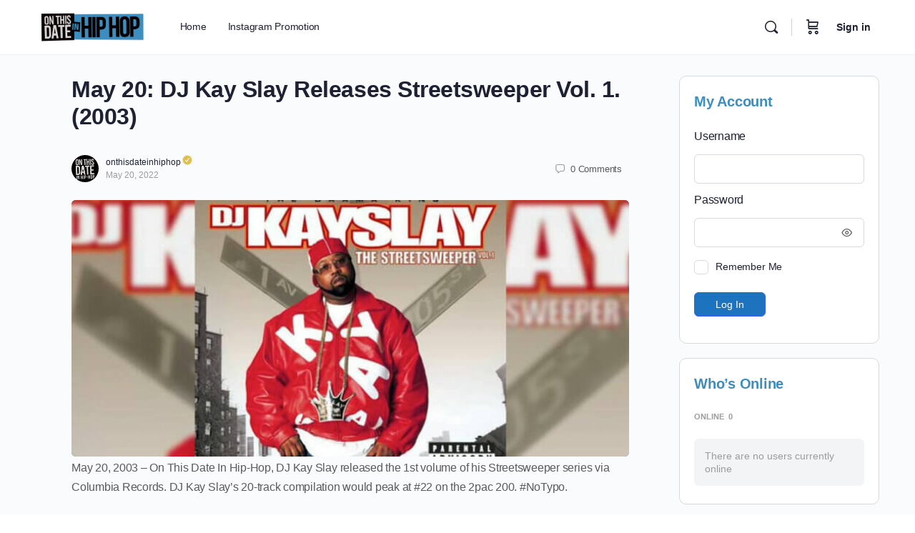

--- FILE ---
content_type: text/html; charset=UTF-8
request_url: https://onthisdateinhiphop.com/news/may-20-dj-kay-slay-releases-streetsweeper-vol-1-2003/
body_size: 42328
content:
<!doctype html>
<html dir="ltr" lang="en-US" prefix="og: https://ogp.me/ns#">
	<head>
		<meta charset="UTF-8">
		<link rel="profile" href="http://gmpg.org/xfn/11">
		<meta http-equiv="Cache-Control" content="no-cache, no-store, must-revalidate" />
		<meta http-equiv="Pragma" content="no-cache" />
		<meta http-equiv="Expires" content="0"/>
		<title>May 20: DJ Kay Slay Releases Streetsweeper Vol. 1. (2003) - On This Date In Hip Hop</title>
<script type="text/html" id="tmpl-bb-link-preview">
<% if ( link_scrapping ) { %>
	<% if ( link_loading ) { %>
		<span class="bb-url-scrapper-loading bb-ajax-loader"><i class="bb-icon-l bb-icon-spinner animate-spin"></i>Loading preview...</span>
	<% } %>
	<% if ( link_success || link_error ) { %>
		<a title="Cancel Preview" href="#" id="bb-close-link-suggestion">Remove Preview</a>
		<div class="bb-link-preview-container">

			<% if ( link_images && link_images.length && link_success && ! link_error && '' !== link_image_index ) { %>
				<div id="bb-url-scrapper-img-holder">
					<div class="bb-link-preview-image">
						<div class="bb-link-preview-image-cover">
							<img src="<%= link_images[link_image_index] %>"/>
						</div>
						<div class="bb-link-preview-icons">
							<%
							if ( link_images.length > 1 ) { %>
								<a data-bp-tooltip-pos="up" data-bp-tooltip="Change image" href="#" class="icon-exchange toolbar-button bp-tooltip" id="icon-exchange"><i class="bb-icon-l bb-icon-exchange"></i></a>
							<% } %>
							<% if ( link_images.length ) { %>
								<a data-bp-tooltip-pos="up" data-bp-tooltip="Remove image" href="#" class="icon-image-slash toolbar-button bp-tooltip" id="bb-link-preview-remove-image"><i class="bb-icon-l bb-icon-image-slash"></i></a>
							<% } %>
							<a data-bp-tooltip-pos="up" data-bp-tooltip="Confirm" class="toolbar-button bp-tooltip" href="#" id="bb-link-preview-select-image">
								<i class="bb-icon-check bb-icon-l"></i>
							</a>
						</div>
					</div>
					<% if ( link_images.length > 1 ) { %>
						<div class="bb-url-thumb-nav">
							<button type="button" id="bb-url-prevPicButton"><span class="bb-icon-l bb-icon-angle-left"></span></button>
							<button type="button" id="bb-url-nextPicButton"><span class="bb-icon-l bb-icon-angle-right"></span></button>
							<div id="bb-url-scrapper-img-count">
								Image <%= link_image_index + 1 %>&nbsp;of&nbsp;<%= link_images.length %>
							</div>
						</div>
					<% } %>
				</div>
			<% } %>

			<% if ( link_success && ! link_error && link_url ) { %>
				<div class="bb-link-preview-info">
					<% var a = document.createElement('a');
						a.href = link_url;
						var hostname = a.hostname;
						var domainName = hostname.replace('www.', '' );
					%>

					<% if ( 'undefined' !== typeof link_title && link_title.trim() && link_description ) { %>
						<p class="bb-link-preview-link-name"><%= domainName %></p>
					<% } %>

					<% if ( link_success && ! link_error ) { %>
						<p class="bb-link-preview-title"><%= link_title %></p>
					<% } %>

					<% if ( link_success && ! link_error ) { %>
						<div class="bb-link-preview-excerpt"><p><%= link_description %></p></div>
					<% } %>
				</div>
			<% } %>
			<% if ( link_error && ! link_success ) { %>
				<div id="bb-url-error" class="bb-url-error"><%= link_error_msg %></div>
			<% } %>
		</div>
	<% } %>
<% } %>
</script>
<script type="text/html" id="tmpl-profile-card-popup">
	<div id="profile-card" class="bb-profile-card bb-popup-card" data-bp-item-id="" data-bp-item-component="members">

		<div class="skeleton-card">
			<div class="skeleton-card-body">
				<div class="skeleton-card-avatar bb-loading-bg"></div>
				<div class="skeleton-card-entity">
					<div class="skeleton-card-type bb-loading-bg"></div>
					<div class="skeleton-card-heading bb-loading-bg"></div>
					<div class="skeleton-card-meta bb-loading-bg"></div>
				</div>
			</div>
						<div class="skeleton-card-footer skeleton-footer-plain">
				<div class="skeleton-card-button bb-loading-bg"></div>
				<div class="skeleton-card-button bb-loading-bg"></div>
				<div class="skeleton-card-button bb-loading-bg"></div>
			</div>
		</div>

		<div class="bb-card-content">
			<div class="bb-card-body">
				<div class="bb-card-avatar">
					<span class="card-profile-status"></span>
					<img src="" alt="">
				</div>
				<div class="bb-card-entity">
					<div class="bb-card-profile-type"></div>
					<h4 class="bb-card-heading"></h4>
					<div class="bb-card-meta">
						<span class="card-meta-item card-meta-joined">Joined <span></span></span>
						<span class="card-meta-item card-meta-last-active"></span>
													<span class="card-meta-item card-meta-followers"></span>
												</div>
				</div>
			</div>
			<div class="bb-card-footer">
								<div class="bb-card-action bb-card-action-outline">
					<a href="" class="card-button card-button-profile">View Profile</a>
				</div>
			</div>
		</div>

	</div>
</script>
<script type="text/html" id="tmpl-group-card-popup">
	<div id="group-card" class="bb-group-card bb-popup-card" data-bp-item-id="" data-bp-item-component="groups">

		<div class="skeleton-card">
			<div class="skeleton-card-body">
				<div class="skeleton-card-avatar bb-loading-bg"></div>
				<div class="skeleton-card-entity">
					<div class="skeleton-card-heading bb-loading-bg"></div>
					<div class="skeleton-card-meta bb-loading-bg"></div>
				</div>
			</div>
						<div class="skeleton-card-footer skeleton-footer-plain">
				<div class="skeleton-card-button bb-loading-bg"></div>
				<div class="skeleton-card-button bb-loading-bg"></div>
			</div>
		</div>

		<div class="bb-card-content">
			<div class="bb-card-body">
				<div class="bb-card-avatar">
					<img src="" alt="">
				</div>
				<div class="bb-card-entity">
					<h4 class="bb-card-heading"></h4>
					<div class="bb-card-meta">
						<span class="card-meta-item card-meta-status"></span>
						<span class="card-meta-item card-meta-type"></span>
						<span class="card-meta-item card-meta-last-active"></span>
					</div>
					<div class="card-group-members">
						<span class="bs-group-members"></span>
					</div>
				</div>
			</div>
			<div class="bb-card-footer">
								<div class="bb-card-action bb-card-action-outline">
					<a href="" class="card-button card-button-group">View Group</a>
				</div>
			</div>
		</div>

	</div>
</script>

            <style id="bb_learndash_30_custom_colors">

                
                .learndash-wrapper .bb-single-course-sidebar .ld-status.ld-primary-background {
                    background-color: #e2e7ed !important;
                    color: inherit !important;
                }

                .learndash-wrapper .ld-course-status .ld-status.ld-status-progress.ld-primary-background {
                    background-color: #ebe9e6 !important;
                    color: inherit !important;
                }

                .learndash-wrapper .learndash_content_wrap .wpProQuiz_content .wpProQuiz_button_reShowQuestion:hover {
                    background-color: #fff !important;
                }

                .learndash-wrapper .learndash_content_wrap .wpProQuiz_content .wpProQuiz_toplistTable th {
                    background-color: transparent !important;
                }

                .learndash-wrapper .wpProQuiz_content .wpProQuiz_button:not(.wpProQuiz_button_reShowQuestion):not(.wpProQuiz_button_restartQuiz) {
                    color: #fff !important;
                }

                .learndash-wrapper .wpProQuiz_content .wpProQuiz_button.wpProQuiz_button_restartQuiz {
                    color: #fff !important;
                }

                .wpProQuiz_content .wpProQuiz_results > div > .wpProQuiz_button,
                .learndash-wrapper .bb-learndash-content-wrap .ld-item-list .ld-item-list-item a.ld-item-name:hover,
                .learndash-wrapper .bb-learndash-content-wrap .ld-item-list .ld-item-list-item .ld-item-list-item-preview:hover a.ld-item-name .ld-item-title,
                .learndash-wrapper .bb-learndash-content-wrap .ld-item-list .ld-item-list-item .ld-item-list-item-preview:hover .ld-expand-button .ld-icon-arrow-down,
                .lms-topic-sidebar-wrapper .lms-lessions-list > ol li a.bb-lesson-head:hover,
                .learndash-wrapper .bb-learndash-content-wrap .ld-primary-color-hover:hover,
                .learndash-wrapper .learndash_content_wrap .ld-table-list-item-quiz .ld-primary-color-hover:hover .ld-item-title,
                .learndash-wrapper .ld-item-list-item-expanded .ld-table-list-items .ld-table-list-item .ld-table-list-item-quiz .ld-primary-color-hover:hover .ld-item-title,
                .learndash-wrapper .ld-table-list .ld-table-list-items div.ld-table-list-item a.ld-table-list-item-preview:hover .ld-topic-title,
                .lms-lesson-content .bb-type-list li a:hover,
                .lms-lesson-content .lms-quiz-list li a:hover,
                .learndash-wrapper .ld-expand-button.ld-button-alternate:hover .ld-icon-arrow-down,
                .learndash-wrapper .ld-table-list .ld-table-list-items div.ld-table-list-item a.ld-table-list-item-preview:hover .ld-topic-title:before,
                .bb-lessons-list .lms-toggle-lesson i:hover,
                .lms-topic-sidebar-wrapper .lms-course-quizzes-list > ul li a:hover,
                .lms-topic-sidebar-wrapper .lms-course-members-list .course-members-list a:hover,
                .lms-topic-sidebar-wrapper .lms-course-members-list .bb-course-member-wrap > .list-members-extra,
                .lms-topic-sidebar-wrapper .lms-course-members-list .bb-course-member-wrap > .list-members-extra:hover,
                .learndash-wrapper .ld-item-list .ld-item-list-item.ld-item-lesson-item .ld-item-list-item-preview .ld-item-name .ld-item-title .ld-item-components span,
                .bb-about-instructor h5 a:hover,
                .learndash_content_wrap .comment-respond .comment-author:hover,
                .single-sfwd-courses .comment-respond .comment-author:hover {
                    color: #00a2e8 !important;
                }

                .learndash-wrapper .learndash_content_wrap #quiz_continue_link,
                .learndash-wrapper .learndash_content_wrap .learndash_mark_complete_button,
                .learndash-wrapper .learndash_content_wrap #learndash_mark_complete_button,
                .learndash-wrapper .learndash_content_wrap .ld-status-complete,
                .learndash-wrapper .learndash_content_wrap .ld-alert-success .ld-button,
                .learndash-wrapper .learndash_content_wrap .ld-alert-success .ld-alert-icon,
                .wpProQuiz_questionList[data-type="assessment_answer"] .wpProQuiz_questionListItem label.is-selected:before,
                .wpProQuiz_questionList[data-type="single"] .wpProQuiz_questionListItem label.is-selected:before,
                .wpProQuiz_questionList[data-type="multiple"] .wpProQuiz_questionListItem label.is-selected:before {
                    background-color: #00a2e8 !important;
                }

                .wpProQuiz_content .wpProQuiz_results > div > .wpProQuiz_button,
                .wpProQuiz_questionList[data-type="multiple"] .wpProQuiz_questionListItem label.is-selected:before {
                    border-color: #00a2e8 !important;
                }

                .learndash-wrapper .wpProQuiz_content .wpProQuiz_button.wpProQuiz_button_restartQuiz,
                .learndash-wrapper .wpProQuiz_content .wpProQuiz_button.wpProQuiz_button_restartQuiz:hover,
                #learndash-page-content .sfwd-course-nav .learndash_next_prev_link a:hover,
                .bb-cover-list-item .ld-primary-background {
                    background-color: #00a2e8 !important;
                }

                
                
                .lms-topic-sidebar-wrapper .ld-secondary-background,
                .i-progress.i-progress-completed,
                .bb-cover-list-item .ld-secondary-background,
                .learndash-wrapper .ld-status-icon.ld-status-complete.ld-secondary-background,
                .learndash-wrapper .ld-status-icon.ld-quiz-complete,
                .ld-progress-bar .ld-progress-bar-percentage.ld-secondary-background {
                    background-color: #019e7c !important;
                }

                .bb-progress .bb-progress-circle {
                    border-color: #019e7c !important;
                }

                .learndash-wrapper .ld-alert-success {
                    border-color: #DCDFE3 !important;
                }

                .learndash-wrapper .ld-secondary-in-progress-icon {
                    color: #019e7c !important;
                }

                .learndash-wrapper .bb-learndash-content-wrap .ld-secondary-in-progress-icon {
                    border-left-color: #DEDFE2 !important;
                    border-top-color: #DEDFE2 !important;
                }

                
                
                .learndash-wrapper .ld-item-list .ld-item-list-item.ld-item-lesson-item .ld-item-name .ld-item-title .ld-item-components span.ld-status-waiting,
                .learndash-wrapper .ld-item-list .ld-item-list-item.ld-item-lesson-item .ld-item-name .ld-item-title .ld-item-components span.ld-status-waiting span.ld-icon,
                .learndash-wrapper .ld-status-waiting {
                    background-color: #ffd200 !important;
                }

                
            </style>

			
		<!-- All in One SEO Pro 4.9.3 - aioseo.com -->
	<meta name="description" content="May 20, 2003 - On This Date In Hip-Hop, DJ Kay Slay released the 1st volume of his Streetsweeper series via Columbia Records." />
	<meta name="robots" content="max-image-preview:large" />
	<meta name="author" content="onthisdateinhiphop"/>
	<meta name="google-site-verification" content="7YR-v5Ozb_Fqbi3zQuhSHhDLiQRsTAIYgf5dzeHAarA" />
	<link rel="canonical" href="https://onthisdateinhiphop.com/news/may-20-dj-kay-slay-releases-streetsweeper-vol-1-2003/" />
	<meta name="generator" content="All in One SEO Pro (AIOSEO) 4.9.3" />
		<meta property="og:locale" content="en_US" />
		<meta property="og:site_name" content="On This Date In Hip Hop - Reliving HipHop Day By Day" />
		<meta property="og:type" content="article" />
		<meta property="og:title" content="May 20: DJ Kay Slay Releases Streetsweeper Vol. 1. (2003) - On This Date In Hip Hop" />
		<meta property="og:description" content="May 20, 2003 - On This Date In Hip-Hop, DJ Kay Slay released the 1st volume of his Streetsweeper series via Columbia Records." />
		<meta property="og:url" content="https://onthisdateinhiphop.com/news/may-20-dj-kay-slay-releases-streetsweeper-vol-1-2003/" />
		<meta property="og:image" content="https://x5c7y3g4.rocketcdn.me/wp-content/uploads/2020/12/profile.jpg" />
		<meta property="og:image:secure_url" content="https://x5c7y3g4.rocketcdn.me/wp-content/uploads/2020/12/profile.jpg" />
		<meta property="article:published_time" content="2022-05-20T09:26:39+00:00" />
		<meta property="article:modified_time" content="2022-05-20T09:27:04+00:00" />
		<meta property="article:publisher" content="https://facebook.com/onthisdateinhiphop" />
		<meta name="twitter:card" content="summary" />
		<meta name="twitter:site" content="@OTDIHHH" />
		<meta name="twitter:title" content="May 20: DJ Kay Slay Releases Streetsweeper Vol. 1. (2003) - On This Date In Hip Hop" />
		<meta name="twitter:description" content="May 20, 2003 - On This Date In Hip-Hop, DJ Kay Slay released the 1st volume of his Streetsweeper series via Columbia Records." />
		<meta name="twitter:creator" content="@OTDIHHH" />
		<meta name="twitter:image" content="https://x5c7y3g4.rocketcdn.me/wp-content/uploads/2020/12/profile.jpg" />
		<script type="application/ld+json" class="aioseo-schema">
			{"@context":"https:\/\/schema.org","@graph":[{"@type":"BlogPosting","@id":"https:\/\/onthisdateinhiphop.com\/news\/may-20-dj-kay-slay-releases-streetsweeper-vol-1-2003\/#blogposting","name":"May 20: DJ Kay Slay Releases Streetsweeper Vol. 1. (2003) - On This Date In Hip Hop","headline":"May 20: DJ Kay Slay Releases Streetsweeper Vol. 1. (2003)","author":{"@id":"https:\/\/onthisdateinhiphop.com\/news\/author\/onthisdateinhiphop\/#author"},"publisher":{"@id":"https:\/\/onthisdateinhiphop.com\/#organization"},"image":{"@type":"ImageObject","url":"https:\/\/onthisdateinhiphop.com\/wp-content\/uploads\/2022\/05\/Kay-Slay-Releases-Streetsweeper-vol-1.jpg","width":1050,"height":600},"datePublished":"2022-05-20T02:26:39-07:00","dateModified":"2022-05-20T02:27:04-07:00","inLanguage":"en-US","mainEntityOfPage":{"@id":"https:\/\/onthisdateinhiphop.com\/news\/may-20-dj-kay-slay-releases-streetsweeper-vol-1-2003\/#webpage"},"isPartOf":{"@id":"https:\/\/onthisdateinhiphop.com\/news\/may-20-dj-kay-slay-releases-streetsweeper-vol-1-2003\/#webpage"},"articleSection":"On This Date, may 20"},{"@type":"BreadcrumbList","@id":"https:\/\/onthisdateinhiphop.com\/news\/may-20-dj-kay-slay-releases-streetsweeper-vol-1-2003\/#breadcrumblist","itemListElement":[{"@type":"ListItem","@id":"https:\/\/onthisdateinhiphop.com#listItem","position":1,"name":"Home","item":"https:\/\/onthisdateinhiphop.com","nextItem":{"@type":"ListItem","@id":"https:\/\/onthisdateinhiphop.com\/news\/category\/on-this-date\/#listItem","name":"On This Date"}},{"@type":"ListItem","@id":"https:\/\/onthisdateinhiphop.com\/news\/category\/on-this-date\/#listItem","position":2,"name":"On This Date","item":"https:\/\/onthisdateinhiphop.com\/news\/category\/on-this-date\/","nextItem":{"@type":"ListItem","@id":"https:\/\/onthisdateinhiphop.com\/news\/may-20-dj-kay-slay-releases-streetsweeper-vol-1-2003\/#listItem","name":"May 20: DJ Kay Slay Releases Streetsweeper Vol. 1. (2003)"},"previousItem":{"@type":"ListItem","@id":"https:\/\/onthisdateinhiphop.com#listItem","name":"Home"}},{"@type":"ListItem","@id":"https:\/\/onthisdateinhiphop.com\/news\/may-20-dj-kay-slay-releases-streetsweeper-vol-1-2003\/#listItem","position":3,"name":"May 20: DJ Kay Slay Releases Streetsweeper Vol. 1. (2003)","previousItem":{"@type":"ListItem","@id":"https:\/\/onthisdateinhiphop.com\/news\/category\/on-this-date\/#listItem","name":"On This Date"}}]},{"@type":"Organization","@id":"https:\/\/onthisdateinhiphop.com\/#organization","name":"On This Date In HipHop","description":"Reliving HipHop Day By Day","url":"https:\/\/onthisdateinhiphop.com\/","email":"info@onthisdateinhiphop.com","telephone":"+13235435633","logo":{"@type":"ImageObject","url":"https:\/\/x5c7y3g4.rocketcdn.me\/wp-content\/uploads\/2020\/12\/profile.jpg","@id":"https:\/\/onthisdateinhiphop.com\/news\/may-20-dj-kay-slay-releases-streetsweeper-vol-1-2003\/#organizationLogo"},"image":{"@id":"https:\/\/onthisdateinhiphop.com\/news\/may-20-dj-kay-slay-releases-streetsweeper-vol-1-2003\/#organizationLogo"},"sameAs":["https:\/\/facebook.com\/onthisdateinhiphop","https:\/\/twitter.com\/OTDIHHH","https:\/\/instagram.com\/onthisdateinhiphop","https:\/\/youtube.com\/OTDIHH","https:\/\/www.linkedin.com\/company\/onthisdateinhiphop"],"address":{"@id":"https:\/\/onthisdateinhiphop.com\/#postaladdress","@type":"PostalAddress","streetAddress":"3705 Pico Blvd, #589","postalCode":"90019","addressLocality":"Los Angeles","addressRegion":"CA","addressCountry":"US"}},{"@type":"Person","@id":"https:\/\/onthisdateinhiphop.com\/news\/author\/onthisdateinhiphop\/#author","url":"https:\/\/onthisdateinhiphop.com\/news\/author\/onthisdateinhiphop\/","name":"onthisdateinhiphop","image":{"@type":"ImageObject","@id":"https:\/\/onthisdateinhiphop.com\/news\/may-20-dj-kay-slay-releases-streetsweeper-vol-1-2003\/#authorImage","url":"https:\/\/onthisdateinhiphop.com\/wp-content\/uploads\/avatars\/1\/61da6cd533627-bpthumb.jpg","width":96,"height":96,"caption":"onthisdateinhiphop"}},{"@type":"WebPage","@id":"https:\/\/onthisdateinhiphop.com\/news\/may-20-dj-kay-slay-releases-streetsweeper-vol-1-2003\/#webpage","url":"https:\/\/onthisdateinhiphop.com\/news\/may-20-dj-kay-slay-releases-streetsweeper-vol-1-2003\/","name":"May 20: DJ Kay Slay Releases Streetsweeper Vol. 1. (2003) - On This Date In Hip Hop","description":"May 20, 2003 - On This Date In Hip-Hop, DJ Kay Slay released the 1st volume of his Streetsweeper series via Columbia Records.","inLanguage":"en-US","isPartOf":{"@id":"https:\/\/onthisdateinhiphop.com\/#website"},"breadcrumb":{"@id":"https:\/\/onthisdateinhiphop.com\/news\/may-20-dj-kay-slay-releases-streetsweeper-vol-1-2003\/#breadcrumblist"},"author":{"@id":"https:\/\/onthisdateinhiphop.com\/news\/author\/onthisdateinhiphop\/#author"},"creator":{"@id":"https:\/\/onthisdateinhiphop.com\/news\/author\/onthisdateinhiphop\/#author"},"image":{"@type":"ImageObject","url":"https:\/\/onthisdateinhiphop.com\/wp-content\/uploads\/2022\/05\/Kay-Slay-Releases-Streetsweeper-vol-1.jpg","@id":"https:\/\/onthisdateinhiphop.com\/news\/may-20-dj-kay-slay-releases-streetsweeper-vol-1-2003\/#mainImage","width":1050,"height":600},"primaryImageOfPage":{"@id":"https:\/\/onthisdateinhiphop.com\/news\/may-20-dj-kay-slay-releases-streetsweeper-vol-1-2003\/#mainImage"},"datePublished":"2022-05-20T02:26:39-07:00","dateModified":"2022-05-20T02:27:04-07:00"},{"@type":"WebSite","@id":"https:\/\/onthisdateinhiphop.com\/#website","url":"https:\/\/onthisdateinhiphop.com\/","name":"On This Date In Hip Hop","description":"Reliving HipHop Day By Day","inLanguage":"en-US","publisher":{"@id":"https:\/\/onthisdateinhiphop.com\/#organization"}}]}
		</script>
		<!-- All in One SEO Pro -->

<meta name="description" content="Reliving HipHop Day By Day">
<link rel='dns-prefetch' href='//capi-automation.s3.us-east-2.amazonaws.com' />
<link rel='dns-prefetch' href='//fonts.googleapis.com' />
<link rel="alternate" type="application/rss+xml" title="On This Date In Hip Hop &raquo; Feed" href="https://onthisdateinhiphop.com/feed/" />
<link rel="alternate" type="application/rss+xml" title="On This Date In Hip Hop &raquo; Comments Feed" href="https://onthisdateinhiphop.com/comments/feed/" />
<link rel="alternate" type="application/rss+xml" title="On This Date In Hip Hop &raquo; May 20: DJ Kay Slay Releases Streetsweeper Vol. 1. (2003) Comments Feed" href="https://onthisdateinhiphop.com/news/may-20-dj-kay-slay-releases-streetsweeper-vol-1-2003/feed/" />
<link rel="alternate" title="oEmbed (JSON)" type="application/json+oembed" href="https://onthisdateinhiphop.com/wp-json/oembed/1.0/embed?url=https%3A%2F%2Fonthisdateinhiphop.com%2Fnews%2Fmay-20-dj-kay-slay-releases-streetsweeper-vol-1-2003%2F" />
<link rel="alternate" title="oEmbed (XML)" type="text/xml+oembed" href="https://onthisdateinhiphop.com/wp-json/oembed/1.0/embed?url=https%3A%2F%2Fonthisdateinhiphop.com%2Fnews%2Fmay-20-dj-kay-slay-releases-streetsweeper-vol-1-2003%2F&#038;format=xml" />
<style id='wp-img-auto-sizes-contain-inline-css' type='text/css'>
img:is([sizes=auto i],[sizes^="auto," i]){contain-intrinsic-size:3000px 1500px}
/*# sourceURL=wp-img-auto-sizes-contain-inline-css */
</style>

<link rel='stylesheet' id='dashicons-css' href='https://onthisdateinhiphop.com/wp-includes/css/dashicons.min.css?ver=6.9' type='text/css' media='all' />
<link rel='stylesheet' id='bp-verified-member-css' href='https://onthisdateinhiphop.com/wp-content/plugins/bp-verified-member/assets/css/style.css?ver=1.2.8' type='text/css' media='all' />
<style id='bp-verified-member-inline-css' type='text/css'>

			:root {
				--bp-verified-members-verified-badge-shape: url('https://onthisdateinhiphop.com/wp-content/plugins/bp-verified-member/assets/images/mask-spiky.svg');
				--bp-verified-members-unverified-badge-shape: url('https://onthisdateinhiphop.com/wp-content/plugins/bp-verified-member/assets/images/mask-circle.svg');
			}
		
			.bp-verified-badge,
			.bp-verified-member .member-name-item > a:after,
			.bp-verified-member .item-title > a:after,
			.bp-verified-member > .author > a:after,
			.bp-verified-member .member-name > a:after {
				background-color: #dfbf4c !important;
			}
			
			.bp-unverified-badge,
			.bp-unverified-member .member-name-item > a:after,
			.bp-unverified-member .item-title > a:after,
			.bp-unverified-member > .author > a:after,
			.bp-unverified-member .member-name > a:after {
				background-color: #DD9933 !important;
			}
		
/*# sourceURL=bp-verified-member-inline-css */
</style>
<link rel='stylesheet' id='bp-nouveau-icons-map-css' href='https://onthisdateinhiphop.com/wp-content/plugins/buddyboss-platform/bp-templates/bp-nouveau/icons/css/icons-map.min.css?ver=2.17.0' type='text/css' media='all' />
<link rel='stylesheet' id='bp-nouveau-bb-icons-css' href='https://onthisdateinhiphop.com/wp-content/plugins/buddyboss-platform/bp-templates/bp-nouveau/icons/css/bb-icons.min.css?ver=1.0.8' type='text/css' media='all' />
<link rel='stylesheet' id='bp-nouveau-css' href='https://onthisdateinhiphop.com/wp-content/plugins/buddyboss-platform/bp-templates/bp-nouveau/css/buddypress.min.css?ver=2.17.0' type='text/css' media='all' />
<style id='bp-nouveau-inline-css' type='text/css'>
.list-wrap .bs-group-cover a:before{ background:unset; }
/*# sourceURL=bp-nouveau-inline-css */
</style>
<link rel='stylesheet' id='buddyboss_legacy-css' href='https://onthisdateinhiphop.com/wp-content/themes/buddyboss-theme/inc/plugins/buddyboss-menu-icons/vendor/kucrut/icon-picker/css/types/buddyboss_legacy.css?ver=1.0' type='text/css' media='all' />
<link rel='stylesheet' id='wp-block-library-css' href='https://onthisdateinhiphop.com/wp-includes/css/dist/block-library/style.min.css?ver=6.9' type='text/css' media='all' />
<style id='classic-theme-styles-inline-css' type='text/css'>
/*! This file is auto-generated */
.wp-block-button__link{color:#fff;background-color:#32373c;border-radius:9999px;box-shadow:none;text-decoration:none;padding:calc(.667em + 2px) calc(1.333em + 2px);font-size:1.125em}.wp-block-file__button{background:#32373c;color:#fff;text-decoration:none}
/*# sourceURL=/wp-includes/css/classic-themes.min.css */
</style>
<link rel='stylesheet' id='aioseo/css/src/vue/standalone/blocks/table-of-contents/global.scss-css' href='https://onthisdateinhiphop.com/wp-content/plugins/all-in-one-seo-pack-pro/dist/Pro/assets/css/table-of-contents/global.e90f6d47.css?ver=4.9.3' type='text/css' media='all' />
<link rel='stylesheet' id='aioseo/css/src/vue/standalone/blocks/pro/recipe/global.scss-css' href='https://onthisdateinhiphop.com/wp-content/plugins/all-in-one-seo-pack-pro/dist/Pro/assets/css/recipe/global.67a3275f.css?ver=4.9.3' type='text/css' media='all' />
<link rel='stylesheet' id='aioseo/css/src/vue/standalone/blocks/pro/product/global.scss-css' href='https://onthisdateinhiphop.com/wp-content/plugins/all-in-one-seo-pack-pro/dist/Pro/assets/css/product/global.61066cfb.css?ver=4.9.3' type='text/css' media='all' />
<link rel='stylesheet' id='aioseo-local-business/css/src/assets/scss/business-info.scss-css' href='https://onthisdateinhiphop.com/wp-content/plugins/aioseo-local-business/dist/css/business-info.DlwHGRMe.css?ver=1.3.12' type='text/css' media='all' />
<link rel='stylesheet' id='aioseo-local-business/css/src/assets/scss/opening-hours.scss-css' href='https://onthisdateinhiphop.com/wp-content/plugins/aioseo-local-business/dist/css/opening-hours.Bg1Edlf_.css?ver=1.3.12' type='text/css' media='all' />
<link rel='stylesheet' id='bb_theme_block-buddypanel-style-css-css' href='https://onthisdateinhiphop.com/wp-content/themes/buddyboss-theme/blocks/buddypanel/build/style-buddypanel.css?ver=0d3f6dc312fb857c6779' type='text/css' media='all' />
<link rel='stylesheet' id='essgrid-blocks-editor-css-css' href='https://onthisdateinhiphop.com/wp-content/plugins/essential-grid/public/includes/builders/gutenberg/build/index.css?ver=1765599931' type='text/css' media='all' />
<style id='global-styles-inline-css' type='text/css'>
:root{--wp--preset--aspect-ratio--square: 1;--wp--preset--aspect-ratio--4-3: 4/3;--wp--preset--aspect-ratio--3-4: 3/4;--wp--preset--aspect-ratio--3-2: 3/2;--wp--preset--aspect-ratio--2-3: 2/3;--wp--preset--aspect-ratio--16-9: 16/9;--wp--preset--aspect-ratio--9-16: 9/16;--wp--preset--color--black: #000000;--wp--preset--color--cyan-bluish-gray: #abb8c3;--wp--preset--color--white: #ffffff;--wp--preset--color--pale-pink: #f78da7;--wp--preset--color--vivid-red: #cf2e2e;--wp--preset--color--luminous-vivid-orange: #ff6900;--wp--preset--color--luminous-vivid-amber: #fcb900;--wp--preset--color--light-green-cyan: #7bdcb5;--wp--preset--color--vivid-green-cyan: #00d084;--wp--preset--color--pale-cyan-blue: #8ed1fc;--wp--preset--color--vivid-cyan-blue: #0693e3;--wp--preset--color--vivid-purple: #9b51e0;--wp--preset--gradient--vivid-cyan-blue-to-vivid-purple: linear-gradient(135deg,rgb(6,147,227) 0%,rgb(155,81,224) 100%);--wp--preset--gradient--light-green-cyan-to-vivid-green-cyan: linear-gradient(135deg,rgb(122,220,180) 0%,rgb(0,208,130) 100%);--wp--preset--gradient--luminous-vivid-amber-to-luminous-vivid-orange: linear-gradient(135deg,rgb(252,185,0) 0%,rgb(255,105,0) 100%);--wp--preset--gradient--luminous-vivid-orange-to-vivid-red: linear-gradient(135deg,rgb(255,105,0) 0%,rgb(207,46,46) 100%);--wp--preset--gradient--very-light-gray-to-cyan-bluish-gray: linear-gradient(135deg,rgb(238,238,238) 0%,rgb(169,184,195) 100%);--wp--preset--gradient--cool-to-warm-spectrum: linear-gradient(135deg,rgb(74,234,220) 0%,rgb(151,120,209) 20%,rgb(207,42,186) 40%,rgb(238,44,130) 60%,rgb(251,105,98) 80%,rgb(254,248,76) 100%);--wp--preset--gradient--blush-light-purple: linear-gradient(135deg,rgb(255,206,236) 0%,rgb(152,150,240) 100%);--wp--preset--gradient--blush-bordeaux: linear-gradient(135deg,rgb(254,205,165) 0%,rgb(254,45,45) 50%,rgb(107,0,62) 100%);--wp--preset--gradient--luminous-dusk: linear-gradient(135deg,rgb(255,203,112) 0%,rgb(199,81,192) 50%,rgb(65,88,208) 100%);--wp--preset--gradient--pale-ocean: linear-gradient(135deg,rgb(255,245,203) 0%,rgb(182,227,212) 50%,rgb(51,167,181) 100%);--wp--preset--gradient--electric-grass: linear-gradient(135deg,rgb(202,248,128) 0%,rgb(113,206,126) 100%);--wp--preset--gradient--midnight: linear-gradient(135deg,rgb(2,3,129) 0%,rgb(40,116,252) 100%);--wp--preset--font-size--small: 13px;--wp--preset--font-size--medium: 20px;--wp--preset--font-size--large: 36px;--wp--preset--font-size--x-large: 42px;--wp--preset--spacing--20: 0.44rem;--wp--preset--spacing--30: 0.67rem;--wp--preset--spacing--40: 1rem;--wp--preset--spacing--50: 1.5rem;--wp--preset--spacing--60: 2.25rem;--wp--preset--spacing--70: 3.38rem;--wp--preset--spacing--80: 5.06rem;--wp--preset--shadow--natural: 6px 6px 9px rgba(0, 0, 0, 0.2);--wp--preset--shadow--deep: 12px 12px 50px rgba(0, 0, 0, 0.4);--wp--preset--shadow--sharp: 6px 6px 0px rgba(0, 0, 0, 0.2);--wp--preset--shadow--outlined: 6px 6px 0px -3px rgb(255, 255, 255), 6px 6px rgb(0, 0, 0);--wp--preset--shadow--crisp: 6px 6px 0px rgb(0, 0, 0);}:where(.is-layout-flex){gap: 0.5em;}:where(.is-layout-grid){gap: 0.5em;}body .is-layout-flex{display: flex;}.is-layout-flex{flex-wrap: wrap;align-items: center;}.is-layout-flex > :is(*, div){margin: 0;}body .is-layout-grid{display: grid;}.is-layout-grid > :is(*, div){margin: 0;}:where(.wp-block-columns.is-layout-flex){gap: 2em;}:where(.wp-block-columns.is-layout-grid){gap: 2em;}:where(.wp-block-post-template.is-layout-flex){gap: 1.25em;}:where(.wp-block-post-template.is-layout-grid){gap: 1.25em;}.has-black-color{color: var(--wp--preset--color--black) !important;}.has-cyan-bluish-gray-color{color: var(--wp--preset--color--cyan-bluish-gray) !important;}.has-white-color{color: var(--wp--preset--color--white) !important;}.has-pale-pink-color{color: var(--wp--preset--color--pale-pink) !important;}.has-vivid-red-color{color: var(--wp--preset--color--vivid-red) !important;}.has-luminous-vivid-orange-color{color: var(--wp--preset--color--luminous-vivid-orange) !important;}.has-luminous-vivid-amber-color{color: var(--wp--preset--color--luminous-vivid-amber) !important;}.has-light-green-cyan-color{color: var(--wp--preset--color--light-green-cyan) !important;}.has-vivid-green-cyan-color{color: var(--wp--preset--color--vivid-green-cyan) !important;}.has-pale-cyan-blue-color{color: var(--wp--preset--color--pale-cyan-blue) !important;}.has-vivid-cyan-blue-color{color: var(--wp--preset--color--vivid-cyan-blue) !important;}.has-vivid-purple-color{color: var(--wp--preset--color--vivid-purple) !important;}.has-black-background-color{background-color: var(--wp--preset--color--black) !important;}.has-cyan-bluish-gray-background-color{background-color: var(--wp--preset--color--cyan-bluish-gray) !important;}.has-white-background-color{background-color: var(--wp--preset--color--white) !important;}.has-pale-pink-background-color{background-color: var(--wp--preset--color--pale-pink) !important;}.has-vivid-red-background-color{background-color: var(--wp--preset--color--vivid-red) !important;}.has-luminous-vivid-orange-background-color{background-color: var(--wp--preset--color--luminous-vivid-orange) !important;}.has-luminous-vivid-amber-background-color{background-color: var(--wp--preset--color--luminous-vivid-amber) !important;}.has-light-green-cyan-background-color{background-color: var(--wp--preset--color--light-green-cyan) !important;}.has-vivid-green-cyan-background-color{background-color: var(--wp--preset--color--vivid-green-cyan) !important;}.has-pale-cyan-blue-background-color{background-color: var(--wp--preset--color--pale-cyan-blue) !important;}.has-vivid-cyan-blue-background-color{background-color: var(--wp--preset--color--vivid-cyan-blue) !important;}.has-vivid-purple-background-color{background-color: var(--wp--preset--color--vivid-purple) !important;}.has-black-border-color{border-color: var(--wp--preset--color--black) !important;}.has-cyan-bluish-gray-border-color{border-color: var(--wp--preset--color--cyan-bluish-gray) !important;}.has-white-border-color{border-color: var(--wp--preset--color--white) !important;}.has-pale-pink-border-color{border-color: var(--wp--preset--color--pale-pink) !important;}.has-vivid-red-border-color{border-color: var(--wp--preset--color--vivid-red) !important;}.has-luminous-vivid-orange-border-color{border-color: var(--wp--preset--color--luminous-vivid-orange) !important;}.has-luminous-vivid-amber-border-color{border-color: var(--wp--preset--color--luminous-vivid-amber) !important;}.has-light-green-cyan-border-color{border-color: var(--wp--preset--color--light-green-cyan) !important;}.has-vivid-green-cyan-border-color{border-color: var(--wp--preset--color--vivid-green-cyan) !important;}.has-pale-cyan-blue-border-color{border-color: var(--wp--preset--color--pale-cyan-blue) !important;}.has-vivid-cyan-blue-border-color{border-color: var(--wp--preset--color--vivid-cyan-blue) !important;}.has-vivid-purple-border-color{border-color: var(--wp--preset--color--vivid-purple) !important;}.has-vivid-cyan-blue-to-vivid-purple-gradient-background{background: var(--wp--preset--gradient--vivid-cyan-blue-to-vivid-purple) !important;}.has-light-green-cyan-to-vivid-green-cyan-gradient-background{background: var(--wp--preset--gradient--light-green-cyan-to-vivid-green-cyan) !important;}.has-luminous-vivid-amber-to-luminous-vivid-orange-gradient-background{background: var(--wp--preset--gradient--luminous-vivid-amber-to-luminous-vivid-orange) !important;}.has-luminous-vivid-orange-to-vivid-red-gradient-background{background: var(--wp--preset--gradient--luminous-vivid-orange-to-vivid-red) !important;}.has-very-light-gray-to-cyan-bluish-gray-gradient-background{background: var(--wp--preset--gradient--very-light-gray-to-cyan-bluish-gray) !important;}.has-cool-to-warm-spectrum-gradient-background{background: var(--wp--preset--gradient--cool-to-warm-spectrum) !important;}.has-blush-light-purple-gradient-background{background: var(--wp--preset--gradient--blush-light-purple) !important;}.has-blush-bordeaux-gradient-background{background: var(--wp--preset--gradient--blush-bordeaux) !important;}.has-luminous-dusk-gradient-background{background: var(--wp--preset--gradient--luminous-dusk) !important;}.has-pale-ocean-gradient-background{background: var(--wp--preset--gradient--pale-ocean) !important;}.has-electric-grass-gradient-background{background: var(--wp--preset--gradient--electric-grass) !important;}.has-midnight-gradient-background{background: var(--wp--preset--gradient--midnight) !important;}.has-small-font-size{font-size: var(--wp--preset--font-size--small) !important;}.has-medium-font-size{font-size: var(--wp--preset--font-size--medium) !important;}.has-large-font-size{font-size: var(--wp--preset--font-size--large) !important;}.has-x-large-font-size{font-size: var(--wp--preset--font-size--x-large) !important;}
:where(.wp-block-post-template.is-layout-flex){gap: 1.25em;}:where(.wp-block-post-template.is-layout-grid){gap: 1.25em;}
:where(.wp-block-term-template.is-layout-flex){gap: 1.25em;}:where(.wp-block-term-template.is-layout-grid){gap: 1.25em;}
:where(.wp-block-columns.is-layout-flex){gap: 2em;}:where(.wp-block-columns.is-layout-grid){gap: 2em;}
:root :where(.wp-block-pullquote){font-size: 1.5em;line-height: 1.6;}
/*# sourceURL=global-styles-inline-css */
</style>
<link rel='stylesheet' id='bookme-intlTelInput-css' href='https://onthisdateinhiphop.com/wp-content/plugins/bookme/assets/front/css/intlTelInput.css?ver=4.9' type='text/css' media='all' />
<link rel='stylesheet' id='bookme-scroll-css' href='https://onthisdateinhiphop.com/wp-content/plugins/bookme/assets/front/css/trackpad-scroll.css?ver=4.9' type='text/css' media='all' />
<link rel='stylesheet' id='bookme-css' href='https://onthisdateinhiphop.com/wp-content/plugins/bookme/assets/front/css/bookme.css?ver=4.9' type='text/css' media='all' />
<link rel='stylesheet' id='bb-pro-enqueue-scripts-css' href='https://onthisdateinhiphop.com/wp-content/plugins/buddyboss-platform-pro/assets/css/index.min.css?ver=2.12.0' type='text/css' media='all' />
<link rel='stylesheet' id='bb-access-control-css' href='https://onthisdateinhiphop.com/wp-content/plugins/buddyboss-platform-pro/includes/access-control/assets/css/bb-access-control.min.css?ver=2.12.0' type='text/css' media='all' />
<link rel='stylesheet' id='bb-polls-style-css' href='https://onthisdateinhiphop.com/wp-content/plugins/buddyboss-platform-pro/includes/polls/assets/css/bb-polls.min.css?ver=2.12.0' type='text/css' media='all' />
<link rel='stylesheet' id='bb-schedule-posts-css' href='https://onthisdateinhiphop.com/wp-content/plugins/buddyboss-platform-pro/includes/schedule-posts/assets/css/bb-schedule-posts.min.css?ver=2.12.0' type='text/css' media='all' />
<link rel='stylesheet' id='bb-activity-post-feature-image-css' href='https://onthisdateinhiphop.com/wp-content/plugins/buddyboss-platform-pro/includes/platform-settings/activity/post-feature-image/assets/css/bb-activity-post-feature-image.min.css?ver=2.12.0' type='text/css' media='all' />
<link rel='stylesheet' id='bb-cropper-css-css' href='https://onthisdateinhiphop.com/wp-content/plugins/buddyboss-platform/bp-core/css/vendor/cropper.min.css?ver=2.17.0' type='text/css' media='all' />
<link rel='stylesheet' id='bb-meprlms-frontend-css' href='https://onthisdateinhiphop.com/wp-content/plugins/buddyboss-platform-pro/includes/integrations/meprlms/assets/css/meprlms-frontend.min.css?ver=2.17.0' type='text/css' media='all' />
<link rel='stylesheet' id='bb-tutorlms-admin-css' href='https://onthisdateinhiphop.com/wp-content/plugins/buddyboss-platform-pro/includes/integrations/tutorlms/assets/css/bb-tutorlms-admin.min.css?ver=2.17.0' type='text/css' media='all' />
<link rel='stylesheet' id='bb-gm-frontend-css' href='https://onthisdateinhiphop.com/wp-content/plugins/buddyboss-gamification/assets/css/bb-gm-frontend.css?ver=1.2.0' type='text/css' media='all' />
<link rel='stylesheet' id='bp-mentions-css-css' href='https://onthisdateinhiphop.com/wp-content/plugins/buddyboss-platform/bp-core/css/mentions.min.css?ver=2.17.0' type='text/css' media='all' />
<link rel='stylesheet' id='buddycommerce-core-css' href='https://onthisdateinhiphop.com/wp-content/plugins/buddycommerce/templates/buddycommerce/default/assets/buddycommerce-core.css?ver=1.0.8' type='text/css' media='all' />
<link rel='stylesheet' id='gamipress-css-css' href='https://onthisdateinhiphop.com/wp-content/plugins/gamipress/assets/css/gamipress.min.css?ver=7.6.4' type='text/css' media='all' />
<link rel='stylesheet' id='pmpro_frontend_base-css' href='https://onthisdateinhiphop.com/wp-content/plugins/paid-memberships-pro/css/frontend/base.css?ver=3.6.4' type='text/css' media='all' />
<link rel='stylesheet' id='pmpro_frontend_variation_1-css' href='https://onthisdateinhiphop.com/wp-content/plugins/paid-memberships-pro/css/frontend/variation_1.css?ver=3.6.4' type='text/css' media='all' />
<link rel='stylesheet' id='sr7css-css' href='//onthisdateinhiphop.com/wp-content/plugins/revslider/public/css/sr7.css?ver=6.7.40' type='text/css' media='all' />
<link rel='stylesheet' id='woocommerce-layout-css' href='https://onthisdateinhiphop.com/wp-content/plugins/woocommerce/assets/css/woocommerce-layout.css?ver=10.4.3' type='text/css' media='all' />
<link rel='stylesheet' id='woocommerce-smallscreen-css' href='https://onthisdateinhiphop.com/wp-content/plugins/woocommerce/assets/css/woocommerce-smallscreen.css?ver=10.4.3' type='text/css' media='only screen and (max-width: 768px)' />
<link rel='stylesheet' id='woocommerce-general-css' href='https://onthisdateinhiphop.com/wp-content/plugins/woocommerce/assets/css/woocommerce.css?ver=10.4.3' type='text/css' media='all' />
<style id='woocommerce-inline-inline-css' type='text/css'>
.woocommerce form .form-row .required { visibility: visible; }
/*# sourceURL=woocommerce-inline-inline-css */
</style>
<link rel='stylesheet' id='buddyboss_appstyle-css' href='https://onthisdateinhiphop.com/wp-content/plugins/buddyboss-app/assets/css/main.css?ver=2.2.70' type='text/css' media='all' />
<link rel='stylesheet' id='learndash_quiz_front_css-css' href='//onthisdateinhiphop.com/wp-content/plugins/sfwd-lms/themes/legacy/templates/learndash_quiz_front.min.css?ver=4.25.8.1' type='text/css' media='all' />
<link rel='stylesheet' id='learndash-css' href='//onthisdateinhiphop.com/wp-content/plugins/sfwd-lms/src/assets/dist/css/styles.css?ver=4.25.8.1' type='text/css' media='all' />
<link rel='stylesheet' id='jquery-dropdown-css-css' href='//onthisdateinhiphop.com/wp-content/plugins/sfwd-lms/assets/css/jquery.dropdown.min.css?ver=4.25.8.1' type='text/css' media='all' />
<link rel='stylesheet' id='learndash_lesson_video-css' href='//onthisdateinhiphop.com/wp-content/plugins/sfwd-lms/themes/legacy/templates/learndash_lesson_video.min.css?ver=4.25.8.1' type='text/css' media='all' />
<link rel='stylesheet' id='learndash-admin-bar-css' href='https://onthisdateinhiphop.com/wp-content/plugins/sfwd-lms/src/assets/dist/css/admin-bar/styles.css?ver=4.25.8.1' type='text/css' media='all' />
<link rel='stylesheet' id='learndash-course-grid-skin-grid-css' href='https://onthisdateinhiphop.com/wp-content/plugins/sfwd-lms/includes/course-grid/templates/skins/grid/style.css?ver=4.25.8.1' type='text/css' media='all' />
<link rel='stylesheet' id='learndash-course-grid-pagination-css' href='https://onthisdateinhiphop.com/wp-content/plugins/sfwd-lms/includes/course-grid/templates/pagination/style.css?ver=4.25.8.1' type='text/css' media='all' />
<link rel='stylesheet' id='learndash-course-grid-filter-css' href='https://onthisdateinhiphop.com/wp-content/plugins/sfwd-lms/includes/course-grid/templates/filter/style.css?ver=4.25.8.1' type='text/css' media='all' />
<link rel='stylesheet' id='learndash-course-grid-card-grid-1-css' href='https://onthisdateinhiphop.com/wp-content/plugins/sfwd-lms/includes/course-grid/templates/cards/grid-1/style.css?ver=4.25.8.1' type='text/css' media='all' />
<link rel='stylesheet' id='h5p-plugin-styles-css' href='https://onthisdateinhiphop.com/wp-content/plugins/h5p/h5p-php-library/styles/h5p.css?ver=1.16.2' type='text/css' media='all' />
<link rel='stylesheet' id='redux-extendify-styles-css' href='https://onthisdateinhiphop.com/wp-content/themes/buddyboss-theme/inc/admin/framework/redux-core/assets/css/extendify-utilities.css?ver=4.4.11' type='text/css' media='all' />
<link rel='stylesheet' id='buddyboss-theme-fonts-css' href='https://onthisdateinhiphop.com/wp-content/themes/buddyboss-theme/assets/fonts/fonts.css?ver=2.16.1' type='text/css' media='all' />
<link rel='stylesheet' id='learndash-front-css' href='//onthisdateinhiphop.com/wp-content/plugins/sfwd-lms/themes/ld30/assets/css/learndash.min.css?ver=4.25.8.1' type='text/css' media='all' />
<style id='learndash-front-inline-css' type='text/css'>
		.learndash-wrapper .ld-item-list .ld-item-list-item.ld-is-next,
		.learndash-wrapper .wpProQuiz_content .wpProQuiz_questionListItem label:focus-within {
			border-color: #00a2e8;
		}

		/*
		.learndash-wrapper a:not(.ld-button):not(#quiz_continue_link):not(.ld-focus-menu-link):not(.btn-blue):not(#quiz_continue_link):not(.ld-js-register-account):not(#ld-focus-mode-course-heading):not(#btn-join):not(.ld-item-name):not(.ld-table-list-item-preview):not(.ld-lesson-item-preview-heading),
		 */

		.learndash-wrapper .ld-breadcrumbs a,
		.learndash-wrapper .ld-lesson-item.ld-is-current-lesson .ld-lesson-item-preview-heading,
		.learndash-wrapper .ld-lesson-item.ld-is-current-lesson .ld-lesson-title,
		.learndash-wrapper .ld-primary-color-hover:hover,
		.learndash-wrapper .ld-primary-color,
		.learndash-wrapper .ld-primary-color-hover:hover,
		.learndash-wrapper .ld-primary-color,
		.learndash-wrapper .ld-tabs .ld-tabs-navigation .ld-tab.ld-active,
		.learndash-wrapper .ld-button.ld-button-transparent,
		.learndash-wrapper .ld-button.ld-button-reverse,
		.learndash-wrapper .ld-icon-certificate,
		.learndash-wrapper .ld-login-modal .ld-login-modal-login .ld-modal-heading,
		#wpProQuiz_user_content a,
		.learndash-wrapper .ld-item-list .ld-item-list-item a.ld-item-name:hover,
		.learndash-wrapper .ld-focus-comments__heading-actions .ld-expand-button,
		.learndash-wrapper .ld-focus-comments__heading a,
		.learndash-wrapper .ld-focus-comments .comment-respond a,
		.learndash-wrapper .ld-focus-comment .ld-comment-reply a.comment-reply-link:hover,
		.learndash-wrapper .ld-expand-button.ld-button-alternate {
			color: #00a2e8 !important;
		}

		.learndash-wrapper .ld-focus-comment.bypostauthor>.ld-comment-wrapper,
		.learndash-wrapper .ld-focus-comment.role-group_leader>.ld-comment-wrapper,
		.learndash-wrapper .ld-focus-comment.role-administrator>.ld-comment-wrapper {
			background-color:rgba(0, 162, 232, 0.03) !important;
		}


		.learndash-wrapper .ld-primary-background,
		.learndash-wrapper .ld-tabs .ld-tabs-navigation .ld-tab.ld-active:after {
			background: #00a2e8 !important;
		}



		.learndash-wrapper .ld-course-navigation .ld-lesson-item.ld-is-current-lesson .ld-status-incomplete,
		.learndash-wrapper .ld-focus-comment.bypostauthor:not(.ptype-sfwd-assignment) >.ld-comment-wrapper>.ld-comment-avatar img,
		.learndash-wrapper .ld-focus-comment.role-group_leader>.ld-comment-wrapper>.ld-comment-avatar img,
		.learndash-wrapper .ld-focus-comment.role-administrator>.ld-comment-wrapper>.ld-comment-avatar img {
			border-color: #00a2e8 !important;
		}



		.learndash-wrapper .ld-loading::before {
			border-top:3px solid #00a2e8 !important;
		}

		.learndash-wrapper .ld-button:hover:not([disabled]):not(.ld-button-transparent):not(.ld--ignore-inline-css),
		#learndash-tooltips .ld-tooltip:after,
		#learndash-tooltips .ld-tooltip,
		.ld-tooltip:not(.ld-tooltip--modern) [role="tooltip"],
		.learndash-wrapper .ld-primary-background,
		.learndash-wrapper .btn-join:not(.ld--ignore-inline-css),
		.learndash-wrapper #btn-join:not(.ld--ignore-inline-css),
		.learndash-wrapper .ld-button:not([disabled]):not(.ld-button-reverse):not(.ld-button-transparent):not(.ld--ignore-inline-css),
		.learndash-wrapper .ld-expand-button:not([disabled]),
		.learndash-wrapper .wpProQuiz_content .wpProQuiz_button:not([disabled]):not(.wpProQuiz_button_reShowQuestion):not(.wpProQuiz_button_restartQuiz),
		.learndash-wrapper .wpProQuiz_content .wpProQuiz_button2:not([disabled]),
		.learndash-wrapper .ld-focus .ld-focus-sidebar .ld-course-navigation-heading,
		.learndash-wrapper .ld-focus-comments .form-submit #submit,
		.learndash-wrapper .ld-login-modal input[type='submit']:not([disabled]),
		.learndash-wrapper .ld-login-modal .ld-login-modal-register:not([disabled]),
		.learndash-wrapper .wpProQuiz_content .wpProQuiz_certificate a.btn-blue:not([disabled]),
		.learndash-wrapper .ld-focus .ld-focus-header .ld-user-menu .ld-user-menu-items a:not([disabled]),
		#wpProQuiz_user_content table.wp-list-table thead th,
		#wpProQuiz_overlay_close:not([disabled]),
		.learndash-wrapper .ld-expand-button.ld-button-alternate:not([disabled]) .ld-icon {
			background-color: #00a2e8 !important;
			color: #000000;
		}

		.learndash-wrapper .ld-focus .ld-focus-sidebar .ld-focus-sidebar-trigger:not([disabled]):not(:hover):not(:focus) .ld-icon {
			background-color: #00a2e8;
		}

		.learndash-wrapper .ld-focus .ld-focus-sidebar .ld-focus-sidebar-trigger:hover .ld-icon,
		.learndash-wrapper .ld-focus .ld-focus-sidebar .ld-focus-sidebar-trigger:focus .ld-icon {
			border-color: #00a2e8;
			color: #00a2e8;
		}

		.learndash-wrapper .ld-button:focus:not(.ld-button-transparent):not(.ld--ignore-inline-css),
		.learndash-wrapper .btn-join:focus:not(.ld--ignore-inline-css),
		.learndash-wrapper #btn-join:focus:not(.ld--ignore-inline-css),
		.learndash-wrapper .ld-expand-button:focus,
		.learndash-wrapper .wpProQuiz_content .wpProQuiz_button:not(.wpProQuiz_button_reShowQuestion):focus:not(.wpProQuiz_button_restartQuiz),
		.learndash-wrapper .wpProQuiz_content .wpProQuiz_button2:focus,
		.learndash-wrapper .ld-focus-comments .form-submit #submit,
		.learndash-wrapper .ld-login-modal input[type='submit']:focus,
		.learndash-wrapper .ld-login-modal .ld-login-modal-register:focus,
		.learndash-wrapper .wpProQuiz_content .wpProQuiz_certificate a.btn-blue:focus {
			opacity: 0.75; /* Replicates the hover/focus states pre-4.21.3. */
			outline-color: #00a2e8;
		}

		.learndash-wrapper .ld-button:hover:not(.ld-button-transparent):not(.ld--ignore-inline-css),
		.learndash-wrapper .btn-join:hover:not(.ld--ignore-inline-css),
		.learndash-wrapper #btn-join:hover:not(.ld--ignore-inline-css),
		.learndash-wrapper .ld-expand-button:hover,
		.learndash-wrapper .wpProQuiz_content .wpProQuiz_button:not(.wpProQuiz_button_reShowQuestion):hover:not(.wpProQuiz_button_restartQuiz),
		.learndash-wrapper .wpProQuiz_content .wpProQuiz_button2:hover,
		.learndash-wrapper .ld-focus-comments .form-submit #submit,
		.learndash-wrapper .ld-login-modal input[type='submit']:hover,
		.learndash-wrapper .ld-login-modal .ld-login-modal-register:hover,
		.learndash-wrapper .wpProQuiz_content .wpProQuiz_certificate a.btn-blue:hover {
			background-color: #00a2e8; /* Replicates the hover/focus states pre-4.21.3. */
			opacity: 0.85; /* Replicates the hover/focus states pre-4.21.3. */
		}

		.learndash-wrapper .ld-item-list .ld-item-search .ld-closer:focus {
			border-color: #00a2e8;
		}

		.learndash-wrapper .ld-focus .ld-focus-header .ld-user-menu .ld-user-menu-items:before {
			border-bottom-color: #00a2e8 !important;
		}

		.learndash-wrapper .ld-button.ld-button-transparent:hover {
			background: transparent !important;
		}

		.learndash-wrapper .ld-button.ld-button-transparent:focus {
			outline-color: #00a2e8;
		}

		.learndash-wrapper .ld-focus .ld-focus-header .sfwd-mark-complete .learndash_mark_complete_button:not(.ld--ignore-inline-css),
		.learndash-wrapper .ld-focus .ld-focus-header #sfwd-mark-complete #learndash_mark_complete_button,
		.learndash-wrapper .ld-button.ld-button-transparent,
		.learndash-wrapper .ld-button.ld-button-alternate,
		.learndash-wrapper .ld-expand-button.ld-button-alternate {
			background-color:transparent !important;
		}

		.learndash-wrapper .ld-focus-header .ld-user-menu .ld-user-menu-items a,
		.learndash-wrapper .ld-button.ld-button-reverse:hover,
		.learndash-wrapper .ld-alert-success .ld-alert-icon.ld-icon-certificate,
		.learndash-wrapper .ld-alert-warning .ld-button,
		.learndash-wrapper .ld-primary-background.ld-status {
			color:white !important;
		}

		.learndash-wrapper .ld-status.ld-status-unlocked {
			background-color: rgba(0,162,232,0.2) !important;
			color: #00a2e8 !important;
		}

		.learndash-wrapper .wpProQuiz_content .wpProQuiz_addToplist {
			background-color: rgba(0,162,232,0.1) !important;
			border: 1px solid #00a2e8 !important;
		}

		.learndash-wrapper .wpProQuiz_content .wpProQuiz_toplistTable th {
			background: #00a2e8 !important;
		}

		.learndash-wrapper .wpProQuiz_content .wpProQuiz_toplistTrOdd {
			background-color: rgba(0,162,232,0.1) !important;
		}


		.learndash-wrapper .wpProQuiz_content .wpProQuiz_time_limit .wpProQuiz_progress {
			background-color: #00a2e8 !important;
		}
		
		.learndash-wrapper #quiz_continue_link,
		.learndash-wrapper .ld-secondary-background,
		.learndash-wrapper .learndash_mark_complete_button:not(.ld--ignore-inline-css),
		.learndash-wrapper #learndash_mark_complete_button,
		.learndash-wrapper .ld-status-complete,
		.learndash-wrapper .ld-alert-success .ld-button,
		.learndash-wrapper .ld-alert-success .ld-alert-icon {
			background-color: #019e7c !important;
		}

		.learndash-wrapper #quiz_continue_link:focus,
		.learndash-wrapper .learndash_mark_complete_button:focus:not(.ld--ignore-inline-css),
		.learndash-wrapper #learndash_mark_complete_button:focus,
		.learndash-wrapper .ld-alert-success .ld-button:focus {
			outline-color: #019e7c;
		}

		.learndash-wrapper .wpProQuiz_content a#quiz_continue_link {
			background-color: #019e7c !important;
		}

		.learndash-wrapper .wpProQuiz_content a#quiz_continue_link:focus {
			outline-color: #019e7c;
		}

		.learndash-wrapper .course_progress .sending_progress_bar {
			background: #019e7c !important;
		}

		.learndash-wrapper .wpProQuiz_content .wpProQuiz_button_reShowQuestion:hover, .learndash-wrapper .wpProQuiz_content .wpProQuiz_button_restartQuiz:hover {
			background-color: #019e7c !important;
			opacity: 0.75;
		}

		.learndash-wrapper .wpProQuiz_content .wpProQuiz_button_reShowQuestion:focus,
		.learndash-wrapper .wpProQuiz_content .wpProQuiz_button_restartQuiz:focus {
			outline-color: #019e7c;
		}

		.learndash-wrapper .ld-secondary-color-hover:hover,
		.learndash-wrapper .ld-secondary-color,
		.learndash-wrapper .ld-focus .ld-focus-header .sfwd-mark-complete .learndash_mark_complete_button:not(.ld--ignore-inline-css),
		.learndash-wrapper .ld-focus .ld-focus-header #sfwd-mark-complete #learndash_mark_complete_button,
		.learndash-wrapper .ld-focus .ld-focus-header .sfwd-mark-complete:after {
			color: #019e7c !important;
		}

		.learndash-wrapper .ld-secondary-in-progress-icon {
			border-left-color: #019e7c !important;
			border-top-color: #019e7c !important;
		}

		.learndash-wrapper .ld-alert-success {
			border-color: #019e7c;
			background-color: transparent !important;
			color: #019e7c;
		}

		
/*# sourceURL=learndash-front-inline-css */
</style>
<link rel='stylesheet' id='buddyboss-child-css-css' href='https://onthisdateinhiphop.com/wp-content/themes/buddyboss-theme-child/assets/css/custom.css?ver=1.0.0' type='text/css' media='all' />
<link rel='stylesheet' id='bp-zoom-css' href='https://onthisdateinhiphop.com/wp-content/plugins/buddyboss-platform-pro/includes/integrations/zoom/assets/css/bp-zoom.min.css?ver=2.12.0' type='text/css' media='all' />
<link rel='stylesheet' id='buddyboss-theme-magnific-popup-css-css' href='https://onthisdateinhiphop.com/wp-content/themes/buddyboss-theme/assets/css/vendors/magnific-popup.min.css?ver=2.16.1' type='text/css' media='all' />
<link rel='stylesheet' id='buddyboss-theme-select2-css-css' href='https://onthisdateinhiphop.com/wp-content/themes/buddyboss-theme/assets/css/vendors/select2.min.css?ver=2.16.1' type='text/css' media='all' />
<link rel='stylesheet' id='buddyboss-theme-css-css' href='https://onthisdateinhiphop.com/wp-content/themes/buddyboss-theme/assets/css/theme.min.css?ver=2.16.1' type='text/css' media='all' />
<link rel='stylesheet' id='buddyboss-theme-template-css' href='https://onthisdateinhiphop.com/wp-content/themes/buddyboss-theme/assets/css/template-v2.min.css?ver=2.16.1' type='text/css' media='all' />
<link rel='stylesheet' id='buddyboss-theme-buddypress-css' href='https://onthisdateinhiphop.com/wp-content/themes/buddyboss-theme/assets/css/buddypress.min.css?ver=2.16.1' type='text/css' media='all' />
<link rel='stylesheet' id='buddyboss-theme-forums-css' href='https://onthisdateinhiphop.com/wp-content/themes/buddyboss-theme/assets/css/bbpress.min.css?ver=2.16.1' type='text/css' media='all' />
<link rel='stylesheet' id='buddyboss-theme-learndash-css' href='https://onthisdateinhiphop.com/wp-content/themes/buddyboss-theme/assets/css/learndash.min.css?ver=2.16.1' type='text/css' media='all' />
<link rel='stylesheet' id='buddyboss-theme-woocommerce-css' href='https://onthisdateinhiphop.com/wp-content/themes/buddyboss-theme/assets/css/woocommerce.min.css?ver=2.16.1' type='text/css' media='all' />
<link rel='stylesheet' id='buddyboss-theme-elementor-css' href='https://onthisdateinhiphop.com/wp-content/themes/buddyboss-theme/assets/css/elementor.min.css?ver=2.16.1' type='text/css' media='all' />
<link rel='stylesheet' id='buddyboss-theme-gamipress-css' href='https://onthisdateinhiphop.com/wp-content/themes/buddyboss-theme/assets/css/gamipress.min.css?ver=2.16.1' type='text/css' media='all' />
<link rel='stylesheet' id='buddyboss-theme-plugins-css' href='https://onthisdateinhiphop.com/wp-content/themes/buddyboss-theme/assets/css/plugins.min.css?ver=2.16.1' type='text/css' media='all' />
<link rel='stylesheet' id='buddyboss-theme-pmpro-css' href='https://onthisdateinhiphop.com/wp-content/themes/buddyboss-theme/assets/css/pmpro.min.css?ver=2.16.1' type='text/css' media='all' />
<link rel='stylesheet' id='tp-fontello-css' href='https://onthisdateinhiphop.com/wp-content/plugins/essential-grid/public/assets/font/fontello/css/fontello.css?ver=3.1.10' type='text/css' media='all' />
<link rel='stylesheet' id='esg-plugin-settings-css' href='https://onthisdateinhiphop.com/wp-content/plugins/essential-grid/public/assets/css/settings.css?ver=3.1.10' type='text/css' media='all' />
<link rel='stylesheet' id='tp-raleway-css' href='https://fonts.googleapis.com/css?family=Raleway%3A100%2C200%2C300%2C400%2C500%2C600%2C700%2C800%2C900&#038;ver=1.1.6' type='text/css' media='all' />
<link rel='stylesheet' id='gamipress-daily-login-rewards-css-css' href='https://onthisdateinhiphop.com/wp-content/plugins/gamipress-daily-login-rewards/assets/css/gamipress-daily-login-rewards.min.css?ver=1.1.7' type='text/css' media='all' />
<link rel='stylesheet' id='gamipress-progress-map-css-css' href='https://onthisdateinhiphop.com/wp-content/plugins/gamipress-progress-map/assets/css/gamipress-progress-map.min.css?ver=1.1.5' type='text/css' media='all' />
<link rel='stylesheet' id='gamipress-time-based-rewards-css-css' href='https://onthisdateinhiphop.com/wp-content/plugins/gamipress-time-based-rewards/assets/css/gamipress-time-based-rewards.min.css?ver=1.1.3' type='text/css' media='all' />
<script type="text/javascript">
            window._bbssoDOMReady = function (callback) {
                if ( document.readyState === "complete" || document.readyState === "interactive" ) {
                    callback();
                } else {
                    document.addEventListener( "DOMContentLoaded", callback );
                }
            };
            </script><script type="text/javascript" src="https://onthisdateinhiphop.com/wp-content/plugins/bp-verified-member/assets/js/vendor/popper.min.js?ver=2.11.0" id="popper2-js"></script>
<script type="text/javascript" src="https://onthisdateinhiphop.com/wp-includes/js/jquery/jquery.min.js?ver=3.7.1" id="jquery-core-js"></script>
<script type="text/javascript" src="https://onthisdateinhiphop.com/wp-includes/js/jquery/jquery-migrate.min.js?ver=3.4.1" id="jquery-migrate-js"></script>
<script type="text/javascript" id="bp-verified-member-js-extra">
/* <![CDATA[ */
var bpVerifiedMember = {"verifiedBadgeHtml":"\u003Cspan class=\"bp-verified-badge\"\u003E\u003C/span\u003E","verifiedTooltip":"Certified","unverifiedBadgeHtml":"\u003Cspan class=\"bp-unverified-badge\"\u003E\u003C/span\u003E","unverifiedTooltip":"Uncertified","ajaxUrl":"https://onthisdateinhiphop.com/wp-admin/admin-ajax.php"};
//# sourceURL=bp-verified-member-js-extra
/* ]]> */
</script>
<script type="text/javascript" src="https://onthisdateinhiphop.com/wp-content/plugins/bp-verified-member/assets/js/main.js?ver=1.2.8" id="bp-verified-member-js"></script>
<script type="text/javascript" src="https://onthisdateinhiphop.com/wp-content/plugins/bookme/assets/front/js/jquery.scroll.min.js?ver=4.9" id="bookme-scroll-js"></script>
<script type="text/javascript" src="https://onthisdateinhiphop.com/wp-content/plugins/bookme/assets/front/js/intlTelInput.min.js?ver=4.9" id="bookme-intlTelInput-js-js"></script>
<script type="text/javascript" src="https://onthisdateinhiphop.com/wp-content/plugins/bookme/assets/admin/js/moment.min.js?ver=4.9" id="bookme-moment-js-js"></script>
<script type="text/javascript" src="https://onthisdateinhiphop.com/wp-includes/js/underscore.min.js?ver=1.13.7" id="underscore-js"></script>
<script type="text/javascript" src="https://onthisdateinhiphop.com/wp-content/plugins/bookme/assets/front/js/clndr.js?ver=4.9" id="bookme-clndr-js-js"></script>
<script type="text/javascript" id="bookme-js-js-extra">
/* <![CDATA[ */
var Bookme = {"csrf_token":"73bb1be6e2","months":["January","February","March","April","May","June","July","August","September","October","November","December"],"days":["Sunday","Monday","Tuesday","Wednesday","Thursday","Friday","Saturday"],"daysShort":["Sun","Mon","Tue","Wed","Thu","Fri","Sat"],"start_of_week":"1","ajaxurl":"https://onthisdateinhiphop.com/wp-admin/admin-ajax.php","required":{"staff":0},"final_step_url":"","intlTelInput":{"enabled":1,"utils":"https://onthisdateinhiphop.com/wp-content/plugins/bookme/assets/front/js/intlTelInput.utils.js","country":"auto"},"woocommerce":{"enabled":1,"cart_url":"https://onthisdateinhiphop.com/cart-2/"},"cart":{"enabled":0},"stripe":{"enabled":0},"razorpay":{"enabled":0},"is_rtl":"0","not_available":"Not Available","captcha_site_key":""};
//# sourceURL=bookme-js-js-extra
/* ]]> */
</script>
<script type="text/javascript" src="https://onthisdateinhiphop.com/wp-content/plugins/bookme/assets/front/js/bookme.js?ver=4.9" id="bookme-js-js"></script>
<script type="text/javascript" id="customer-bookings-js-js-extra">
/* <![CDATA[ */
var BookmeCB = {"csrf_token":"73bb1be6e2"};
//# sourceURL=customer-bookings-js-js-extra
/* ]]> */
</script>
<script type="text/javascript" src="https://onthisdateinhiphop.com/wp-content/plugins/bookme/assets/front/js/customer_bookings.js?ver=4.9" id="customer-bookings-js-js"></script>
<script type="text/javascript" id="bb-twemoji-js-extra">
/* <![CDATA[ */
var bbemojiSettings = {"baseUrl":"https://s.w.org/images/core/emoji/14.0.0/72x72/","ext":".png","svgUrl":"https://s.w.org/images/core/emoji/14.0.0/svg/","svgExt":".svg"};
//# sourceURL=bb-twemoji-js-extra
/* ]]> */
</script>
<script type="text/javascript" src="https://onthisdateinhiphop.com/wp-includes/js/twemoji.min.js?ver=2.17.0" id="bb-twemoji-js"></script>
<script type="text/javascript" src="https://onthisdateinhiphop.com/wp-content/plugins/buddyboss-platform/bp-core/js/bb-emoji-loader.min.js?ver=2.17.0" id="bb-emoji-loader-js"></script>
<script type="text/javascript" id="bb-reaction-js-extra">
/* <![CDATA[ */
var bbReactionVars = {"ajax_url":"https://onthisdateinhiphop.com/wp-admin/admin-ajax.php"};
//# sourceURL=bb-reaction-js-extra
/* ]]> */
</script>
<script type="text/javascript" src="https://onthisdateinhiphop.com/wp-content/plugins/buddyboss-platform-pro/includes/reactions/assets/js/bb-reaction.min.js?ver=2.12.0" id="bb-reaction-js"></script>
<script type="text/javascript" src="https://onthisdateinhiphop.com/wp-content/plugins/buddyboss-platform/bp-core/js/widget-members.min.js?ver=2.17.0" id="bp-widget-members-js"></script>
<script type="text/javascript" src="https://onthisdateinhiphop.com/wp-content/plugins/buddyboss-platform/bp-core/js/jquery-query.min.js?ver=2.17.0" id="bp-jquery-query-js"></script>
<script type="text/javascript" src="https://onthisdateinhiphop.com/wp-content/plugins/buddyboss-platform/bp-core/js/vendor/jquery-cookie.min.js?ver=2.17.0" id="bp-jquery-cookie-js"></script>
<script type="text/javascript" src="https://onthisdateinhiphop.com/wp-content/plugins/buddyboss-platform/bp-core/js/vendor/jquery-scroll-to.min.js?ver=2.17.0" id="bp-jquery-scroll-to-js"></script>
<script type="text/javascript" id="bp-media-dropzone-js-extra">
/* <![CDATA[ */
var bp_media_dropzone = {"dictDefaultMessage":"Drop files here to upload","dictFallbackMessage":"Your browser does not support drag'n'drop file uploads.","dictFallbackText":"Please use the fallback form below to upload your files like in the olden days.","dictFileTooBig":"Sorry, file size is too big ({{filesize}} MB). Max file size limit: {{maxFilesize}} MB.","dictInvalidFileType":"You can't upload files of this type.","dictResponseError":"Server responded with {{statusCode}} code.","dictCancelUpload":"Cancel upload","dictUploadCanceled":"Upload canceled.","dictCancelUploadConfirmation":"Are you sure you want to cancel this upload?","dictRemoveFile":"Remove file","dictMaxFilesExceeded":"You cannot upload more than 10 files at a time."};
//# sourceURL=bp-media-dropzone-js-extra
/* ]]> */
</script>
<script type="text/javascript" src="https://onthisdateinhiphop.com/wp-content/plugins/buddyboss-platform/bp-core/js/vendor/dropzone.min.js?ver=2.17.0" id="bp-media-dropzone-js"></script>
<script type="text/javascript" src="https://onthisdateinhiphop.com/wp-content/plugins/buddyboss-platform-pro/includes/integrations/meprlms/assets/js/bb-meprlms-frontend.min.js?ver=2.17.0" id="bb-meprlms-frontend-js"></script>
<script type="text/javascript" id="bb-tutorlms-admin-js-extra">
/* <![CDATA[ */
var bbTutorLMSVars = {"ajax_url":"https://onthisdateinhiphop.com/wp-admin/admin-ajax.php","select_course_placeholder":"Start typing a course name to associate with this group."};
//# sourceURL=bb-tutorlms-admin-js-extra
/* ]]> */
</script>
<script type="text/javascript" src="https://onthisdateinhiphop.com/wp-content/plugins/buddyboss-platform-pro/includes/integrations/tutorlms/assets/js/bb-tutorlms-admin.min.js?ver=2.17.0" id="bb-tutorlms-admin-js"></script>
<script type="text/javascript" src="https://onthisdateinhiphop.com/wp-content/plugins/buddyboss-platform/bp-core/js/vendor/magnific-popup.js?ver=2.17.0" id="bp-nouveau-magnific-popup-js"></script>
<script type="text/javascript" src="https://onthisdateinhiphop.com/wp-content/plugins/buddyboss-platform/bp-groups/js/widget-groups.min.js?ver=2.17.0" id="groups_widget_groups_list-js-js"></script>
<script type="text/javascript" id="BENrueeg_RUE-not_file_js-js-extra">
/* <![CDATA[ */
var BENrueeg_RUE_js_Params = {"is_field_name_removed":""};
//# sourceURL=BENrueeg_RUE-not_file_js-js-extra
/* ]]> */
</script>
<script type="text/javascript" id="tp-tools-js-before">
/* <![CDATA[ */
window.ESG ??={};ESG.E ??={};ESG.E.site_url='https://onthisdateinhiphop.com';ESG.E.plugin_url='https://onthisdateinhiphop.com/wp-content/plugins/essential-grid/';ESG.E.ajax_url='https://onthisdateinhiphop.com/wp-admin/admin-ajax.php';ESG.E.nonce='7745dbe0c2';ESG.E.tptools=false;ESG.E.waitTptFunc ??=[];ESG.F ??={};ESG.F.waitTpt=() =>{if ( typeof jQuery==='undefined' ||!window?._tpt?.regResource ||!ESG?.E?.plugin_url ||(!ESG.E.tptools && !window?.SR7?.E?.plugin_url) ) return setTimeout(ESG.F.waitTpt,29);if (!window._tpt.gsap) window._tpt.regResource({id:'tpgsap',url:ESG.E.tptools && ESG.E.plugin_url+'public/assets/js/libs/tpgsap.js' ||SR7.E.plugin_url + 'public/js/libs/tpgsap.js'});_tpt.checkResources(['tpgsap']).then(() =>{if (window.tpGS && !_tpt?.Back){_tpt.eases=tpGS.eases;Object.keys(_tpt.eases).forEach((e) => {_tpt[e] ===undefined && (_tpt[e]=tpGS[e])});}ESG.E.waitTptFunc.forEach((f) =>{typeof f ==='function' && f();});ESG.E.waitTptFunc=[];});}
//# sourceURL=tp-tools-js-before
/* ]]> */
</script>
<script type="text/javascript" src="//onthisdateinhiphop.com/wp-content/plugins/revslider/public/js/libs/tptools.js?ver=6.7.40" id="tp-tools-js" async="async" data-wp-strategy="async"></script>
<script type="text/javascript" src="//onthisdateinhiphop.com/wp-content/plugins/revslider/public/js/sr7.js?ver=6.7.40" id="sr7-js" async="async" data-wp-strategy="async"></script>
<script type="text/javascript" src="https://onthisdateinhiphop.com/wp-content/plugins/woocommerce/assets/js/jquery-blockui/jquery.blockUI.min.js?ver=2.7.0-wc.10.4.3" id="wc-jquery-blockui-js" defer="defer" data-wp-strategy="defer"></script>
<script type="text/javascript" id="wc-add-to-cart-js-extra">
/* <![CDATA[ */
var wc_add_to_cart_params = {"ajax_url":"/wp-admin/admin-ajax.php","wc_ajax_url":"/?wc-ajax=%%endpoint%%","i18n_view_cart":"View cart","cart_url":"https://onthisdateinhiphop.com/cart-2/","is_cart":"","cart_redirect_after_add":"no"};
//# sourceURL=wc-add-to-cart-js-extra
/* ]]> */
</script>
<script type="text/javascript" src="https://onthisdateinhiphop.com/wp-content/plugins/woocommerce/assets/js/frontend/add-to-cart.min.js?ver=10.4.3" id="wc-add-to-cart-js" defer="defer" data-wp-strategy="defer"></script>
<script type="text/javascript" src="https://onthisdateinhiphop.com/wp-content/plugins/woocommerce/assets/js/js-cookie/js.cookie.min.js?ver=2.1.4-wc.10.4.3" id="wc-js-cookie-js" defer="defer" data-wp-strategy="defer"></script>
<script type="text/javascript" id="woocommerce-js-extra">
/* <![CDATA[ */
var woocommerce_params = {"ajax_url":"/wp-admin/admin-ajax.php","wc_ajax_url":"/?wc-ajax=%%endpoint%%","i18n_password_show":"Show password","i18n_password_hide":"Hide password"};
//# sourceURL=woocommerce-js-extra
/* ]]> */
</script>
<script type="text/javascript" src="https://onthisdateinhiphop.com/wp-content/plugins/woocommerce/assets/js/frontend/woocommerce.min.js?ver=10.4.3" id="woocommerce-js" defer="defer" data-wp-strategy="defer"></script>
<link rel="https://api.w.org/" href="https://onthisdateinhiphop.com/wp-json/" /><link rel="alternate" title="JSON" type="application/json" href="https://onthisdateinhiphop.com/wp-json/wp/v2/posts/9969" /><link rel="EditURI" type="application/rsd+xml" title="RSD" href="https://onthisdateinhiphop.com/xmlrpc.php?rsd" />
<link rel='shortlink' href='https://onthisdateinhiphop.com/?p=9969' />
        <script type="text/javascript">
            ( function () {
                window.lae_fs = { can_use_premium_code: true};
            } )();
        </script>
        
	<script>var ajaxurl = 'https://onthisdateinhiphop.com/wp-admin/admin-ajax.php';</script>

	<meta name="cdp-version" content="1.5.0" /><style id="pmpro_colors">:root {
	--pmpro--color--base: #ffffff;
	--pmpro--color--contrast: #222222;
	--pmpro--color--accent: #0c3d54;
	--pmpro--color--accent--variation: hsl( 199,75%,28.5% );
	--pmpro--color--border--variation: hsl( 0,0%,91% );
}</style>
			<style type='text/css'>
			.editfield.field_1 {  }
			#profile-details-section {  }
			</style>
			
			<script type='text/javascript'>
			var url = document.location.href;
			jQuery(document).ready(function($) {
			//copy profile username to account name during registration
			//if (url.indexOf('register/') >= 0) {
			if (BENrueeg_RUE_js_Params.is_field_name_removed) {
			$('#signup_username').blur(function(){
			$('#field_1').val($('#signup_username').val());
			});
			}
			//}
			});
			</script>
					<style>
            body.groups.in-bbapp .item-body nav#object-nav {
                display: block;
            }
        </style>
				<style>
			.learndash-paidmemberships-notice.warning {
				background-color: #f5e942;
				border: 2px solid #f5da42;
				border-radius: 5px;
				padding: 10px 15px;
			}
		</style>
		<meta name="generator" content="Redux 4.4.11" /><link rel="pingback" href="https://onthisdateinhiphop.com/xmlrpc.php"><meta name="viewport" content="width=device-width, initial-scale=1.0, maximum-scale=3.0, user-scalable=1" />	<noscript><style>.woocommerce-product-gallery{ opacity: 1 !important; }</style></noscript>
	<meta name="generator" content="Elementor 3.34.2; features: additional_custom_breakpoints; settings: css_print_method-external, google_font-enabled, font_display-auto">


<script type="application/ld+json" class="saswp-schema-markup-output">
[{"@context":"https:\/\/schema.org\/","@type":"ItemList","itemListElement":[{"@type":"VideoObject","position":1,"@id":"https:\/\/onthisdateinhiphop.com\/news\/may-20-dj-kay-slay-releases-streetsweeper-vol-1-2003\/#1","name":"May 20: DJ Kay Slay Releases Streetsweeper Vol. 1. (2003)","datePublished":"2022-05-20T02:26:39-07:00","dateModified":"2022-05-20T02:27:04-07:00","url":"https:\/\/www.youtube.com\/watch?v=XVvNor4khHE","interactionStatistic":{"@type":"InteractionCounter","interactionType":{"@type":"WatchAction"},"userInteractionCount":"0"},"thumbnailUrl":"https:\/\/onthisdateinhiphop.com\/wp-content\/uploads\/2022\/05\/Kay-Slay-Releases-Streetsweeper-vol-1-150x150.jpg","author":{"@type":"Person","name":"onthisdateinhiphop","url":"https:\/\/onthisdateinhiphop.com\/news\/author\/onthisdateinhiphop\/","sameAs":["http:\/\/13.56.158.73"],"image":{"@type":"ImageObject","url":"https:\/\/onthisdateinhiphop.com\/wp-content\/uploads\/avatars\/1\/61da6cd533627-bpthumb.jpg","height":96,"width":96}},"uploadDate":"2022-05-20T02:26:39-07:00","contentUrl":"https:\/\/www.youtube.com\/watch?v=XVvNor4khHE","embedUrl":"https:\/\/www.youtube.com\/watch?v=XVvNor4khHE","description":"May 20, 2003 - On This Date In Hip-Hop, DJ Kay Slay released the 1st volume of his Streetsweeper series via Columbia Records."},{"@type":"VideoObject","position":2,"@id":"https:\/\/onthisdateinhiphop.com\/news\/may-20-dj-kay-slay-releases-streetsweeper-vol-1-2003\/#2","name":"May 20: DJ Kay Slay Releases Streetsweeper Vol. 1. (2003)","datePublished":"2022-05-20T02:26:39-07:00","dateModified":"2022-05-20T02:27:04-07:00","url":"https:\/\/www.youtube.com\/watch?v=ZEHzpzz1h20","interactionStatistic":{"@type":"InteractionCounter","interactionType":{"@type":"WatchAction"},"userInteractionCount":"0"},"thumbnailUrl":"https:\/\/onthisdateinhiphop.com\/wp-content\/uploads\/2022\/05\/Kay-Slay-Releases-Streetsweeper-vol-1-150x150.jpg","author":{"@type":"Person","name":"onthisdateinhiphop","url":"https:\/\/onthisdateinhiphop.com\/news\/author\/onthisdateinhiphop\/","sameAs":["http:\/\/13.56.158.73"],"image":{"@type":"ImageObject","url":"https:\/\/onthisdateinhiphop.com\/wp-content\/uploads\/avatars\/1\/61da6cd533627-bpthumb.jpg","height":96,"width":96}},"uploadDate":"2022-05-20T02:26:39-07:00","contentUrl":"https:\/\/www.youtube.com\/watch?v=ZEHzpzz1h20","embedUrl":"https:\/\/www.youtube.com\/watch?v=ZEHzpzz1h20","description":"May 20, 2003 - On This Date In Hip-Hop, DJ Kay Slay released the 1st volume of his Streetsweeper series via Columbia Records."}]},

{"@context":"https:\/\/schema.org\/","@type":"Apartment","@id":"https:\/\/onthisdateinhiphop.com\/news\/may-20-dj-kay-slay-releases-streetsweeper-vol-1-2003\/#Apartment","address":{"@type":"PostalAddress"},"image":[{"@type":"ImageObject","@id":"https:\/\/onthisdateinhiphop.com\/news\/may-20-dj-kay-slay-releases-streetsweeper-vol-1-2003\/#primaryimage","url":"https:\/\/onthisdateinhiphop.com\/wp-content\/uploads\/2022\/05\/Kay-Slay-Releases-Streetsweeper-vol-1-1200x686.jpg","width":"1200","height":"686"},{"@type":"ImageObject","url":"https:\/\/onthisdateinhiphop.com\/wp-content\/uploads\/2022\/05\/Kay-Slay-Releases-Streetsweeper-vol-1-1200x900.jpg","width":"1200","height":"900"},{"@type":"ImageObject","url":"https:\/\/onthisdateinhiphop.com\/wp-content\/uploads\/2022\/05\/Kay-Slay-Releases-Streetsweeper-vol-1-1200x675.jpg","width":"1200","height":"675"},{"@type":"ImageObject","url":"https:\/\/onthisdateinhiphop.com\/wp-content\/uploads\/2022\/05\/Kay-Slay-Releases-Streetsweeper-vol-1-686x686.jpg","width":"686","height":"686"}]}]
</script>

			<script  type="text/javascript">
				!function(f,b,e,v,n,t,s){if(f.fbq)return;n=f.fbq=function(){n.callMethod?
					n.callMethod.apply(n,arguments):n.queue.push(arguments)};if(!f._fbq)f._fbq=n;
					n.push=n;n.loaded=!0;n.version='2.0';n.queue=[];t=b.createElement(e);t.async=!0;
					t.src=v;s=b.getElementsByTagName(e)[0];s.parentNode.insertBefore(t,s)}(window,
					document,'script','https://connect.facebook.net/en_US/fbevents.js');
			</script>
			<!-- WooCommerce Facebook Integration Begin -->
			<script  type="text/javascript">

				fbq('init', '1384102846387108', {}, {
    "agent": "woocommerce_0-10.4.3-3.5.15"
});

				document.addEventListener( 'DOMContentLoaded', function() {
					// Insert placeholder for events injected when a product is added to the cart through AJAX.
					document.body.insertAdjacentHTML( 'beforeend', '<div class=\"wc-facebook-pixel-event-placeholder\"></div>' );
				}, false );

			</script>
			<!-- WooCommerce Facebook Integration End -->
						<style>
				.e-con.e-parent:nth-of-type(n+4):not(.e-lazyloaded):not(.e-no-lazyload),
				.e-con.e-parent:nth-of-type(n+4):not(.e-lazyloaded):not(.e-no-lazyload) * {
					background-image: none !important;
				}
				@media screen and (max-height: 1024px) {
					.e-con.e-parent:nth-of-type(n+3):not(.e-lazyloaded):not(.e-no-lazyload),
					.e-con.e-parent:nth-of-type(n+3):not(.e-lazyloaded):not(.e-no-lazyload) * {
						background-image: none !important;
					}
				}
				@media screen and (max-height: 640px) {
					.e-con.e-parent:nth-of-type(n+2):not(.e-lazyloaded):not(.e-no-lazyload),
					.e-con.e-parent:nth-of-type(n+2):not(.e-lazyloaded):not(.e-no-lazyload) * {
						background-image: none !important;
					}
				}
			</style>
			<link rel="preconnect" href="https://fonts.googleapis.com">
<link rel="preconnect" href="https://fonts.gstatic.com/" crossorigin>
<meta name="generator" content="Powered by Slider Revolution 6.7.40 - responsive, Mobile-Friendly Slider Plugin for WordPress with comfortable drag and drop interface." />
<link rel="icon" href="https://onthisdateinhiphop.com/wp-content/uploads/2021/10/cropped-header-32x32.png" sizes="32x32" />
<link rel="icon" href="https://onthisdateinhiphop.com/wp-content/uploads/2021/10/cropped-header-192x192.png" sizes="192x192" />
<link rel="apple-touch-icon" href="https://onthisdateinhiphop.com/wp-content/uploads/2021/10/cropped-header-180x180.png" />
<meta name="msapplication-TileImage" content="https://onthisdateinhiphop.com/wp-content/uploads/2021/10/cropped-header-270x270.png" />
<style id="blockli-streamer-branding-style">:root{--blockli-primary-color:#385DFF;--blockli-primary-color-rgb:56, 93, 255;--blockli-body-background-color:#FAFBFD;--blockli-body-background-color-rgb:250, 251, 253;--blockli-content-alternate-background-color:;--blockli-cover-image-background-color:;--blockli-headings-color:#1E2132;--blockli-body-text-color:#5A5A5A;--blockli-body-text-color-rgb:90, 90, 90;--blockli-primary_btn_bg_color:#385DFF;--blockli-primary_btn_text_color:#ffffff;--blockli-secondary_btn_bg_color:#385DFF;--blockli-secondary_btn_text_color:#1E2132;--blockli-overlay-bg-color:33, 33, 33;--blockli-accent-color:#385DFF;--blockli-accent-color-rgb:56, 93, 255;--blockli-banner-text-color:#ffffff;--blockli-banner-icon-color:#ffffff;--blockli-alternate-text-color:#9E9E9E;--blockli-alternate-text-color-rgb:158, 158, 158;--blockli-banner-button-color:#CDBC2D;</style><style id="buddyboss_theme-style">:root{--bb-primary-color:#385DFF;--bb-primary-color-rgb:56, 93, 255;--bb-body-background-color:#FAFBFD;--bb-body-background-color-rgb:250, 251, 253;--bb-content-background-color:#FFFFFF;--bb-content-alternate-background-color:#F2F4F5;--bb-content-border-color:#D6D9DD;--bb-content-border-color-rgb:214, 217, 221;--bb-cover-image-background-color:#647385;--bb-headings-color:#1E2132;--bb-headings-color-rgb:30, 33, 50;--bb-body-text-color:#5A5A5A;--bb-body-text-color-rgb:90, 90, 90;--bb-alternate-text-color:#9B9C9F;--bb-alternate-text-color-rgb:155, 156, 159;--bb-primary-button-background-regular:#385DFF;--bb-primary-button-background-hover:#1E42DD;--bb-primary-button-border-regular:#385DFF;--bb-primary-button-border-hover:#1E42DD;--bb-primary-button-text-regular:#FFFFFF;--bb-primary-button-text-regular-rgb:255, 255, 255;--bb-primary-button-text-hover:#FFFFFF;--bb-primary-button-text-hover-rgb:255, 255, 255;--bb-secondary-button-background-regular:#F2F4F5;--bb-secondary-button-background-hover:#385DFF;--bb-secondary-button-border-regular:#F2F4F5;--bb-secondary-button-border-hover:#385DFF;--bb-secondary-button-text-regular:#1E2132;--bb-secondary-button-text-hover:#FFFFFF;--bb-header-background:#FFFFFF;--bb-header-alternate-background:#F2F4F5;--bb-header-links:#1E2132;--bb-header-links-hover:#385DFF;--bb-header-mobile-logo-size:px;--bb-header-height:76px;--bb-sidenav-background:#FFFFFF;--bb-sidenav-text-regular:#1E2132;--bb-sidenav-text-hover:#1E2132;--bb-sidenav-text-active:#FFFFFF;--bb-sidenav-menu-background-color-regular:#FFFFFF;--bb-sidenav-menu-background-color-hover:#F2F4F5;--bb-sidenav-menu-background-color-active:#385DFF;--bb-sidenav-count-text-color-regular:#1E2132;--bb-sidenav-count-text-color-hover:#FFFFFF;--bb-sidenav-count-text-color-active:#385DFF;--bb-sidenav-count-background-color-regular:#F2F4F5;--bb-sidenav-count-background-color-hover:#385DFF;--bb-sidenav-count-background-color-active:#FFFFFF;--bb-footer-background:#FAFBFD;--bb-footer-widget-background:#FAFBFD;--bb-footer-text-color:#5A5A5A;--bb-footer-menu-link-color-regular:#5A5A5A;--bb-footer-menu-link-color-hover:#385DFF;--bb-footer-menu-link-color-active:#1E2132;--bb-admin-screen-bgr-color:#FFFFFF;--bb-admin-screen-txt-color:#1E2132;--bb-login-register-link-color-regular:#5A5A5A;--bb-login-register-link-color-hover:#1E42DD;--bb-login-register-button-background-color-regular:#385DFF;--bb-login-register-button-background-color-hover:#1E42DD;--bb-login-register-button-border-color-regular:#385DFF;--bb-login-register-button-border-color-hover:#1E42DD;--bb-login-register-button-text-color-regular:#FFFFFF;--bb-login-register-button-text-color-hover:#FFFFFF;--bb-label-background-color:#D7DFFF;--bb-label-text-color:#385DFF;--bb-tooltip-background:#1E2132;--bb-tooltip-background-rgb:30, 33, 50;--bb-tooltip-color:#FFFFFF;--bb-default-notice-color:#385DFF;--bb-default-notice-color-rgb:56, 93, 255;--bb-success-color:#14B550;--bb-success-color-rgb:20, 181, 80;--bb-warning-color:#ED9615;--bb-warning-color-rgb:237, 150, 21;--bb-danger-color:#DB222A;--bb-danger-color-rgb:219, 34, 42;--bb-login-custom-heading-color:#FFFFFF;--bb-button-radius:7px;--bb-block-radius:10px;--bb-option-radius:5px;--bb-block-radius-inner:6px;--bb-input-radius:6px;--bb-label-type-radius:6px;--bb-checkbox-radius:5.4px;--bb-primary-button-focus-shadow:0px 0px 1px 2px rgba(0, 0, 0, 0.05), inset 0px 0px 0px 2px rgba(0, 0, 0, 0.08);--bb-secondary-button-focus-shadow:0px 0px 1px 2px rgba(0, 0, 0, 0.05), inset 0px 0px 0px 2px rgba(0, 0, 0, 0.08);--bb-outline-button-focus-shadow:0px 0px 1px 2px rgba(0, 0, 0, 0.05), inset 0px 0px 0px 2px rgba(0, 0, 0, 0.08);--bb-input-focus-shadow:0px 0px 0px 2px rgba(var(--bb-primary-color-rgb), 0.1);--bb-input-focus-border-color:var(--bb-primary-color);--bb-widget-title-text-transform:none;}.bb-style-primary-bgr-color {background-color:#385DFF;}.bb-style-border-radius {border-radius:7px;}.site-header-container #site-logo .bb-logo img,.site-header-container #site-logo .site-title img.bb-logo,.site-title img.bb-mobile-logo {max-height:76px}.sticky-header .site-content,body.buddypress.sticky-header .site-content,.bb-buddypanel.sticky-header .site-content,.single-sfwd-quiz.bb-buddypanel.sticky-header .site-content,.single-sfwd-lessons.bb-buddypanel.sticky-header .site-content,.single-sfwd-topic.bb-buddypanel.sticky-header .site-content {padding-top:76px}.site-header .site-header-container,.header-search-wrap,.header-search-wrap input.search-field,.header-search-wrap form.search-form {height:76px;}.sticky-header .bp-feedback.bp-sitewide-notice {top:76px;}@media screen and (max-width:767px) {.bb-mobile-header {height:76px;}#learndash-content .lms-topic-sidebar-wrapper .lms-topic-sidebar-data,.lifter-topic-sidebar-wrapper .lifter-topic-sidebar-data {height:calc(90vh - 76px);}}[data-balloon]:after,[data-bp-tooltip]:after {background-color:rgba( 30,33,50,1 );box-shadow:none;}[data-balloon]:before,[data-bp-tooltip]:before {background:no-repeat url("data:image/svg+xml;charset=utf-8,%3Csvg%20xmlns%3D%22http://www.w3.org/2000/svg%22%20width%3D%2236px%22%20height%3D%2212px%22%3E%3Cpath%20fill%3D%22rgba( 30,33,50,1 )%22%20transform%3D%22rotate(0)%22%20d%3D%22M2.658,0.000%20C-13.615,0.000%2050.938,0.000%2034.662,0.000%20C28.662,0.000%2023.035,12.002%2018.660,12.002%20C14.285,12.002%208.594,0.000%202.658,0.000%20Z%22/%3E%3C/svg%3E");background-size:100% auto;}[data-bp-tooltip][data-bp-tooltip-pos="right"]:before,[data-balloon][data-balloon-pos='right']:before {background:no-repeat url("data:image/svg+xml;charset=utf-8,%3Csvg%20xmlns%3D%22http://www.w3.org/2000/svg%22%20width%3D%2212px%22%20height%3D%2236px%22%3E%3Cpath%20fill%3D%22rgba( 30,33,50,1 )%22%20transform%3D%22rotate(90 6 6)%22%20d%3D%22M2.658,0.000%20C-13.615,0.000%2050.938,0.000%2034.662,0.000%20C28.662,0.000%2023.035,12.002%2018.660,12.002%20C14.285,12.002%208.594,0.000%202.658,0.000%20Z%22/%3E%3C/svg%3E");background-size:100% auto;}[data-bp-tooltip][data-bp-tooltip-pos="left"]:before,[data-balloon][data-balloon-pos='left']:before {background:no-repeat url("data:image/svg+xml;charset=utf-8,%3Csvg%20xmlns%3D%22http://www.w3.org/2000/svg%22%20width%3D%2212px%22%20height%3D%2236px%22%3E%3Cpath%20fill%3D%22rgba( 30,33,50,1 )%22%20transform%3D%22rotate(-90 18 18)%22%20d%3D%22M2.658,0.000%20C-13.615,0.000%2050.938,0.000%2034.662,0.000%20C28.662,0.000%2023.035,12.002%2018.660,12.002%20C14.285,12.002%208.594,0.000%202.658,0.000%20Z%22/%3E%3C/svg%3E");background-size:100% auto;}[data-bp-tooltip][data-bp-tooltip-pos="down-left"]:before,[data-bp-tooltip][data-bp-tooltip-pos="down"]:before,[data-balloon][data-balloon-pos='down']:before {background:no-repeat url("data:image/svg+xml;charset=utf-8,%3Csvg%20xmlns%3D%22http://www.w3.org/2000/svg%22%20width%3D%2236px%22%20height%3D%2212px%22%3E%3Cpath%20fill%3D%22rgba( 30,33,50,1 )%22%20transform%3D%22rotate(180 18 6)%22%20d%3D%22M2.658,0.000%20C-13.615,0.000%2050.938,0.000%2034.662,0.000%20C28.662,0.000%2023.035,12.002%2018.660,12.002%20C14.285,12.002%208.594,0.000%202.658,0.000%20Z%22/%3E%3C/svg%3E");background-size:100% auto;}</style>
            <style id="buddyboss_theme-bp-style">
                #buddypress #header-cover-image.has-default,#buddypress #header-cover-image.has-default .guillotine-window img,.bs-group-cover.has-default a {background-color:#647385;}body.buddypress.register.login-split-page .login-split .split-overlay,body.buddypress.activation.login-split-page .login-split .split-overlay {opacity:0.3;}
            </style>
            
            <style id="buddyboss_theme-forums-style">
                .bbpress .widget_display_forums > ul.bb-sidebar-forums > li a:before {border-color:#738abf;}.bbpress .widget_display_forums > ul.bb-sidebar-forums > li a:before {background-color:rgba( 115,138,191,0.5 );}
            </style>
            
            <style id="buddyboss_theme-learndash-style">
                .learndash-wrapper .bb-ld-tabs #learndash-course-content {top:-86px;}html[dir="rtl"] .learndash_next_prev_link a.next-link,html[dir="rtl"] .learndash_next_prev_link span.next-link {border-radius:7px 0 0 7px;}html[dir="rtl"] .learndash_next_prev_link a.prev-link,html[dir="rtl"] .learndash_next_prev_link span.prev-link {border-radius:0 7px 7px 0;}
            </style>
            
		<style id="buddyboss_theme-custom-style">

		a.bb-close-panel i {top:21px;}
		</style>
		<script>
	window._tpt			??= {};
	window.SR7			??= {};
	_tpt.R				??= {};
	_tpt.R.fonts		??= {};
	_tpt.R.fonts.customFonts??= {};
	SR7.devMode			=  false;
	SR7.F 				??= {};
	SR7.G				??= {};
	SR7.LIB				??= {};
	SR7.E				??= {};
	SR7.E.gAddons		??= {};
	SR7.E.php 			??= {};
	SR7.E.nonce			= '0e6b670ce9';
	SR7.E.ajaxurl		= 'https://onthisdateinhiphop.com/wp-admin/admin-ajax.php';
	SR7.E.resturl		= 'https://onthisdateinhiphop.com/wp-json/';
	SR7.E.slug_path		= 'revslider/revslider.php';
	SR7.E.slug			= 'revslider';
	SR7.E.plugin_url	= 'https://onthisdateinhiphop.com/wp-content/plugins/revslider/';
	SR7.E.wp_plugin_url = 'https://onthisdateinhiphop.com/wp-content/plugins/';
	SR7.E.revision		= '6.7.40';
	SR7.E.fontBaseUrl	= '';
	SR7.G.breakPoints 	= [1240,1024,778,480];
	SR7.G.fSUVW 		= false;
	SR7.E.modules 		= ['module','page','slide','layer','draw','animate','srtools','canvas','defaults','carousel','navigation','media','modifiers','migration'];
	SR7.E.libs 			= ['WEBGL'];
	SR7.E.css 			= ['csslp','cssbtns','cssfilters','cssnav','cssmedia'];
	SR7.E.resources		= {};
	SR7.E.ytnc			= false;
	SR7.JSON			??= {};
/*! Slider Revolution 7.0 - Page Processor */
!function(){"use strict";window.SR7??={},window._tpt??={},SR7.version="Slider Revolution 6.7.16",_tpt.getMobileZoom=()=>_tpt.is_mobile?document.documentElement.clientWidth/window.innerWidth:1,_tpt.getWinDim=function(t){_tpt.screenHeightWithUrlBar??=window.innerHeight;let e=SR7.F?.modal?.visible&&SR7.M[SR7.F.module.getIdByAlias(SR7.F.modal.requested)];_tpt.scrollBar=window.innerWidth!==document.documentElement.clientWidth||e&&window.innerWidth!==e.c.module.clientWidth,_tpt.winW=_tpt.getMobileZoom()*window.innerWidth-(_tpt.scrollBar||"prepare"==t?_tpt.scrollBarW??_tpt.mesureScrollBar():0),_tpt.winH=_tpt.getMobileZoom()*window.innerHeight,_tpt.winWAll=document.documentElement.clientWidth},_tpt.getResponsiveLevel=function(t,e){return SR7.G.fSUVW?_tpt.closestGE(t,window.innerWidth):_tpt.closestGE(t,_tpt.winWAll)},_tpt.mesureScrollBar=function(){let t=document.createElement("div");return t.className="RSscrollbar-measure",t.style.width="100px",t.style.height="100px",t.style.overflow="scroll",t.style.position="absolute",t.style.top="-9999px",document.body.appendChild(t),_tpt.scrollBarW=t.offsetWidth-t.clientWidth,document.body.removeChild(t),_tpt.scrollBarW},_tpt.loadCSS=async function(t,e,s){return s?_tpt.R.fonts.required[e].status=1:(_tpt.R[e]??={},_tpt.R[e].status=1),new Promise(((i,n)=>{if(_tpt.isStylesheetLoaded(t))s?_tpt.R.fonts.required[e].status=2:_tpt.R[e].status=2,i();else{const o=document.createElement("link");o.rel="stylesheet";let l="text",r="css";o["type"]=l+"/"+r,o.href=t,o.onload=()=>{s?_tpt.R.fonts.required[e].status=2:_tpt.R[e].status=2,i()},o.onerror=()=>{s?_tpt.R.fonts.required[e].status=3:_tpt.R[e].status=3,n(new Error(`Failed to load CSS: ${t}`))},document.head.appendChild(o)}}))},_tpt.addContainer=function(t){const{tag:e="div",id:s,class:i,datas:n,textContent:o,iHTML:l}=t,r=document.createElement(e);if(s&&""!==s&&(r.id=s),i&&""!==i&&(r.className=i),n)for(const[t,e]of Object.entries(n))"style"==t?r.style.cssText=e:r.setAttribute(`data-${t}`,e);return o&&(r.textContent=o),l&&(r.innerHTML=l),r},_tpt.collector=function(){return{fragment:new DocumentFragment,add(t){var e=_tpt.addContainer(t);return this.fragment.appendChild(e),e},append(t){t.appendChild(this.fragment)}}},_tpt.isStylesheetLoaded=function(t){let e=t.split("?")[0];return Array.from(document.querySelectorAll('link[rel="stylesheet"], link[rel="preload"]')).some((t=>t.href.split("?")[0]===e))},_tpt.preloader={requests:new Map,preloaderTemplates:new Map,show:function(t,e){if(!e||!t)return;const{type:s,color:i}=e;if(s<0||"off"==s)return;const n=`preloader_${s}`;let o=this.preloaderTemplates.get(n);o||(o=this.build(s,i),this.preloaderTemplates.set(n,o)),this.requests.has(t)||this.requests.set(t,{count:0});const l=this.requests.get(t);clearTimeout(l.timer),l.count++,1===l.count&&(l.timer=setTimeout((()=>{l.preloaderClone=o.cloneNode(!0),l.anim&&l.anim.kill(),void 0!==_tpt.gsap?l.anim=_tpt.gsap.fromTo(l.preloaderClone,1,{opacity:0},{opacity:1}):l.preloaderClone.classList.add("sr7-fade-in"),t.appendChild(l.preloaderClone)}),150))},hide:function(t){if(!this.requests.has(t))return;const e=this.requests.get(t);e.count--,e.count<0&&(e.count=0),e.anim&&e.anim.kill(),0===e.count&&(clearTimeout(e.timer),e.preloaderClone&&(e.preloaderClone.classList.remove("sr7-fade-in"),e.anim=_tpt.gsap.to(e.preloaderClone,.3,{opacity:0,onComplete:function(){e.preloaderClone.remove()}})))},state:function(t){if(!this.requests.has(t))return!1;return this.requests.get(t).count>0},build:(t,e="#ffffff",s="")=>{if(t<0||"off"===t)return null;const i=parseInt(t);if(t="prlt"+i,isNaN(i))return null;if(_tpt.loadCSS(SR7.E.plugin_url+"public/css/preloaders/t"+i+".css","preloader_"+t),isNaN(i)||i<6){const n=`background-color:${e}`,o=1===i||2==i?n:"",l=3===i||4==i?n:"",r=_tpt.collector();["dot1","dot2","bounce1","bounce2","bounce3"].forEach((t=>r.add({tag:"div",class:t,datas:{style:l}})));const d=_tpt.addContainer({tag:"sr7-prl",class:`${t} ${s}`,datas:{style:o}});return r.append(d),d}{let n={};if(7===i){let t;e.startsWith("#")?(t=e.replace("#",""),t=`rgba(${parseInt(t.substring(0,2),16)}, ${parseInt(t.substring(2,4),16)}, ${parseInt(t.substring(4,6),16)}, `):e.startsWith("rgb")&&(t=e.slice(e.indexOf("(")+1,e.lastIndexOf(")")).split(",").map((t=>t.trim())),t=`rgba(${t[0]}, ${t[1]}, ${t[2]}, `),t&&(n.style=`border-top-color: ${t}0.65); border-bottom-color: ${t}0.15); border-left-color: ${t}0.65); border-right-color: ${t}0.15)`)}else 12===i&&(n.style=`background:${e}`);const o=[10,0,4,2,5,9,0,4,4,2][i-6],l=_tpt.collector(),r=l.add({tag:"div",class:"sr7-prl-inner",datas:n});Array.from({length:o}).forEach((()=>r.appendChild(l.add({tag:"span",datas:{style:`background:${e}`}}))));const d=_tpt.addContainer({tag:"sr7-prl",class:`${t} ${s}`});return l.append(d),d}}},SR7.preLoader={show:(t,e)=>{"off"!==(SR7.M[t]?.settings?.pLoader?.type??"off")&&_tpt.preloader.show(e||SR7.M[t].c.module,SR7.M[t]?.settings?.pLoader??{color:"#fff",type:10})},hide:(t,e)=>{"off"!==(SR7.M[t]?.settings?.pLoader?.type??"off")&&_tpt.preloader.hide(e||SR7.M[t].c.module)},state:(t,e)=>_tpt.preloader.state(e||SR7.M[t].c.module)},_tpt.prepareModuleHeight=function(t){window.SR7.M??={},window.SR7.M[t.id]??={},"ignore"==t.googleFont&&(SR7.E.ignoreGoogleFont=!0);let e=window.SR7.M[t.id];if(null==_tpt.scrollBarW&&_tpt.mesureScrollBar(),e.c??={},e.states??={},e.settings??={},e.settings.size??={},t.fixed&&(e.settings.fixed=!0),e.c.module=document.querySelector("sr7-module#"+t.id),e.c.adjuster=e.c.module.getElementsByTagName("sr7-adjuster")[0],e.c.content=e.c.module.getElementsByTagName("sr7-content")[0],"carousel"==t.type&&(e.c.carousel=e.c.content.getElementsByTagName("sr7-carousel")[0]),null==e.c.module||null==e.c.module)return;t.plType&&t.plColor&&(e.settings.pLoader={type:t.plType,color:t.plColor}),void 0===t.plType||"off"===t.plType||SR7.preLoader.state(t.id)&&SR7.preLoader.state(t.id,e.c.module)||SR7.preLoader.show(t.id,e.c.module),_tpt.winW||_tpt.getWinDim("prepare"),_tpt.getWinDim();let s=""+e.c.module.dataset?.modal;"modal"==s||"true"==s||"undefined"!==s&&"false"!==s||(e.settings.size.fullWidth=t.size.fullWidth,e.LEV??=_tpt.getResponsiveLevel(window.SR7.G.breakPoints,t.id),t.vpt=_tpt.fillArray(t.vpt,5),e.settings.vPort=t.vpt[e.LEV],void 0!==t.el&&"720"==t.el[4]&&t.gh[4]!==t.el[4]&&"960"==t.el[3]&&t.gh[3]!==t.el[3]&&"768"==t.el[2]&&t.gh[2]!==t.el[2]&&delete t.el,e.settings.size.height=null==t.el||null==t.el[e.LEV]||0==t.el[e.LEV]||"auto"==t.el[e.LEV]?_tpt.fillArray(t.gh,5,-1):_tpt.fillArray(t.el,5,-1),e.settings.size.width=_tpt.fillArray(t.gw,5,-1),e.settings.size.minHeight=_tpt.fillArray(t.mh??[0],5,-1),e.cacheSize={fullWidth:e.settings.size?.fullWidth,fullHeight:e.settings.size?.fullHeight},void 0!==t.off&&(t.off?.t&&(e.settings.size.m??={})&&(e.settings.size.m.t=t.off.t),t.off?.b&&(e.settings.size.m??={})&&(e.settings.size.m.b=t.off.b),t.off?.l&&(e.settings.size.p??={})&&(e.settings.size.p.l=t.off.l),t.off?.r&&(e.settings.size.p??={})&&(e.settings.size.p.r=t.off.r),e.offsetPrepared=!0),_tpt.updatePMHeight(t.id,t,!0))},_tpt.updatePMHeight=(t,e,s)=>{let i=SR7.M[t];var n=i.settings.size.fullWidth?_tpt.winW:i.c.module.parentNode.offsetWidth;n=0===n||isNaN(n)?_tpt.winW:n;let o=i.settings.size.width[i.LEV]||i.settings.size.width[i.LEV++]||i.settings.size.width[i.LEV--]||n,l=i.settings.size.height[i.LEV]||i.settings.size.height[i.LEV++]||i.settings.size.height[i.LEV--]||0,r=i.settings.size.minHeight[i.LEV]||i.settings.size.minHeight[i.LEV++]||i.settings.size.minHeight[i.LEV--]||0;if(l="auto"==l?0:l,l=parseInt(l),"carousel"!==e.type&&(n-=parseInt(e.onw??0)||0),i.MP=!i.settings.size.fullWidth&&n<o||_tpt.winW<o?Math.min(1,n/o):1,e.size.fullScreen||e.size.fullHeight){let t=parseInt(e.fho)||0,s=(""+e.fho).indexOf("%")>-1;e.newh=_tpt.winH-(s?_tpt.winH*t/100:t)}else e.newh=i.MP*Math.max(l,r);if(e.newh+=(parseInt(e.onh??0)||0)+(parseInt(e.carousel?.pt)||0)+(parseInt(e.carousel?.pb)||0),void 0!==e.slideduration&&(e.newh=Math.max(e.newh,parseInt(e.slideduration)/3)),e.shdw&&_tpt.buildShadow(e.id,e),i.c.adjuster.style.height=e.newh+"px",i.c.module.style.height=e.newh+"px",i.c.content.style.height=e.newh+"px",i.states.heightPrepared=!0,i.dims??={},i.dims.moduleRect=i.c.module.getBoundingClientRect(),i.c.content.style.left="-"+i.dims.moduleRect.left+"px",!i.settings.size.fullWidth)return s&&requestAnimationFrame((()=>{n!==i.c.module.parentNode.offsetWidth&&_tpt.updatePMHeight(e.id,e)})),void _tpt.bgStyle(e.id,e,window.innerWidth==_tpt.winW,!0);_tpt.bgStyle(e.id,e,window.innerWidth==_tpt.winW,!0),requestAnimationFrame((function(){s&&requestAnimationFrame((()=>{n!==i.c.module.parentNode.offsetWidth&&_tpt.updatePMHeight(e.id,e)}))})),i.earlyResizerFunction||(i.earlyResizerFunction=function(){requestAnimationFrame((function(){_tpt.getWinDim(),_tpt.moduleDefaults(e.id,e),_tpt.updateSlideBg(t,!0)}))},window.addEventListener("resize",i.earlyResizerFunction))},_tpt.buildShadow=function(t,e){let s=SR7.M[t];null==s.c.shadow&&(s.c.shadow=document.createElement("sr7-module-shadow"),s.c.shadow.classList.add("sr7-shdw-"+e.shdw),s.c.content.appendChild(s.c.shadow))},_tpt.bgStyle=async(t,e,s,i,n)=>{const o=SR7.M[t];if((e=e??o.settings).fixed&&!o.c.module.classList.contains("sr7-top-fixed")&&(o.c.module.classList.add("sr7-top-fixed"),o.c.module.style.position="fixed",o.c.module.style.width="100%",o.c.module.style.top="0px",o.c.module.style.left="0px",o.c.module.style.pointerEvents="none",o.c.module.style.zIndex=5e3,o.c.content.style.pointerEvents="none"),null==o.c.bgcanvas){let t=document.createElement("sr7-module-bg"),l=!1;if("string"==typeof e?.bg?.color&&e?.bg?.color.includes("{"))if(_tpt.gradient&&_tpt.gsap)e.bg.color=_tpt.gradient.convert(e.bg.color);else try{let t=JSON.parse(e.bg.color);(t?.orig||t?.string)&&(e.bg.color=JSON.parse(e.bg.color))}catch(t){return}let r="string"==typeof e?.bg?.color?e?.bg?.color||"transparent":e?.bg?.color?.string??e?.bg?.color?.orig??e?.bg?.color?.color??"transparent";if(t.style["background"+(String(r).includes("grad")?"":"Color")]=r,("transparent"!==r||n)&&(l=!0),o.offsetPrepared&&(t.style.visibility="hidden"),e?.bg?.image?.src&&(t.style.backgroundImage=`url(${e?.bg?.image.src})`,t.style.backgroundSize=""==(e.bg.image?.size??"")?"cover":e.bg.image.size,t.style.backgroundPosition=e.bg.image.position,t.style.backgroundRepeat=""==e.bg.image.repeat||null==e.bg.image.repeat?"no-repeat":e.bg.image.repeat,l=!0),!l)return;o.c.bgcanvas=t,e.size.fullWidth?t.style.width=_tpt.winW-(s&&_tpt.winH<document.body.offsetHeight?_tpt.scrollBarW:0)+"px":i&&(t.style.width=o.c.module.offsetWidth+"px"),e.sbt?.use?o.c.content.appendChild(o.c.bgcanvas):o.c.module.appendChild(o.c.bgcanvas)}o.c.bgcanvas.style.height=void 0!==e.newh?e.newh+"px":("carousel"==e.type?o.dims.module.h:o.dims.content.h)+"px",o.c.bgcanvas.style.left=!s&&e.sbt?.use||o.c.bgcanvas.closest("SR7-CONTENT")?"0px":"-"+(o?.dims?.moduleRect?.left??0)+"px"},_tpt.updateSlideBg=function(t,e){const s=SR7.M[t];let i=s.settings;s?.c?.bgcanvas&&(i.size.fullWidth?s.c.bgcanvas.style.width=_tpt.winW-(e&&_tpt.winH<document.body.offsetHeight?_tpt.scrollBarW:0)+"px":preparing&&(s.c.bgcanvas.style.width=s.c.module.offsetWidth+"px"))},_tpt.moduleDefaults=(t,e)=>{let s=SR7.M[t];null!=s&&null!=s.c&&null!=s.c.module&&(s.dims??={},s.dims.moduleRect=s.c.module.getBoundingClientRect(),s.c.content.style.left="-"+s.dims.moduleRect.left+"px",s.c.content.style.width=_tpt.winW-_tpt.scrollBarW+"px","carousel"==e.type&&(s.c.module.style.overflow="visible"),_tpt.bgStyle(t,e,window.innerWidth==_tpt.winW))},_tpt.getOffset=t=>{var e=t.getBoundingClientRect(),s=window.pageXOffset||document.documentElement.scrollLeft,i=window.pageYOffset||document.documentElement.scrollTop;return{top:e.top+i,left:e.left+s}},_tpt.fillArray=function(t,e){let s,i;t=Array.isArray(t)?t:[t];let n=Array(e),o=t.length;for(i=0;i<t.length;i++)n[i+(e-o)]=t[i],null==s&&"#"!==t[i]&&(s=t[i]);for(let t=0;t<e;t++)void 0!==n[t]&&"#"!=n[t]||(n[t]=s),s=n[t];return n},_tpt.closestGE=function(t,e){let s=Number.MAX_VALUE,i=-1;for(let n=0;n<t.length;n++)t[n]-1>=e&&t[n]-1-e<s&&(s=t[n]-1-e,i=n);return++i}}();</script>
		<style type="text/css" id="wp-custom-css">
			.bp-verified-badge, .bp-verified-member:not(.bp-verified-member-badge-loaded) .member-name-item>a:after, .bp-verified-member:not(.bp-verified-member-badge-loaded) .item-
.bp-verified-badge, .bp-verified-member:not(.bp-verified-member-badge-loaded) .member-name-item>a:after, .bp-verified-member:not(.bp-verified-member-badge-loaded) .item-title>a:after, .bp-verified-member:not(.bp-verified-member-badge-loaded)>.author>a:after, .bp-verified-member:not(.bp-verified-member-badge-loaded) .member-name>a:after {
    

    margin-right: 0.19em;
    background-size: 6px !important;
}
.activity .bp-verified-badge {
    margin-left: 0.21em !important;
}
.widget.widget_bp_profile_completion_widget .profile_completion_wrap .pc_progress_wrap .progress_container .pc_progress {
    background-color: #008fc9;
}
.bp-verified-badge, .bp-verified-member:not(.bp-verified-member-badge-loaded) .member-name-item>a:after, .bp-verified-member:not(.bp-verified-member-badge-loaded) .item-title>a:after, .bp-verified-member:not(.bp-verified-member-badge-loaded)>.author>a:after, .bp-verified-member:not(.bp-verified-member-badge-loaded) .member-name>a:after, .bp-unverified-badge, .bp-unverified-member:not(.bp-unverified-member-badge-loaded) .member-name-item>a:after, .bp-unverified-member:not(.bp-unverified-member-badge-loaded) .item-title>a:after, .bp-unverified-member:not(.bp-unverified-member-badge-loaded)>.author>a:after, .bp-unverified-member:not(.bp-unverified-member-badge-loaded) .member-name>a:after {
    width: 14px;
    height: 14px;
}
#item-header-content .bp-verified-badge, #item-header-content .bp-unverified-badge, #profile-header .bp-verified-badge, #profile-header .bp-unverified-badge {
		top: -0.1em;
    width: 14px;
    height: 14px;
}
tr.field_3.field_username.field_order_0.required-field.visibility-public.field_type_textbox {
    display: none;
}
#pmpro_levels-return-account {
    display: none;
}


.activity-list .activity-item .comment-item .activity-meta.action .buddyboss_edit_activity_cancel, .activity-list .activity-item .comment-item .activity-meta.action .buddyboss_edit_activity_comment, .activity-list .activity-item .comment-item .activity-meta.action .buddyboss_edit_activity_comment.action-save, .buddypress .buddypress-wrap .comment-reply-link, .buddypress .buddypress-wrap .generic-button a, .buddypress .buddypress-wrap a.bp-title-button, .buddypress .buddypress-wrap a.button, .buddypress .buddypress-wrap button, .buddypress .buddypress-wrap input[type=button], .buddypress .buddypress-wrap input[type=reset], .buddypress .buddypress-wrap input[type=submit], .buddypress .buddypress-wrap ul.button-nav:not(.button-tabs) li a, .button, button, input[type=button], input[type=submit] {
    background-color: #1e73be;
    border-radius: 6px;
}
.entry-content a.pmpro_btn, .pmpro_btn, .pmpro_btn:link, a.pmpro_btn {
    background-color: #1e73be;
    border-radius: 6px;
}
.woocommerce #content div.product form.cart .variations td.value {
    padding: 18px 0px 0px 0px !important;
}
.nft-importer-alongside.nft-importer-crypto-price {
	display:none;
}
h5.gamipress-time-based-reward-rewards-title {
    display: none;
}
li.gamipress-time-based-reward-reward {
    display: none;
}
.elementor-4889 .elementor-element.elementor-element-7460d3fc {
    color: #000000 !important;
    font-size: 16px !important;
    font-weight: 600 !important;
    line-height: .8em !important;
}
span.gamipress-time-based-reward-next-reward-counter {
    color: firebrick;
}
.bb-template-v2 #editor-toolbar [class*=" bb-icon-"], .bb-template-v2 #whats-new-formatting-toolbar .emojionearea .emojionearea-button, .bb-template-v2 #whats-new-formatting-toolbar .emojionearea .emojionearea-button:before, .bb-template-v2 #whats-new-formatting-toolbar a [class*=" bb-icon-"], .bb-template-v2 #whats-new-messages-toolbar .emojionearea .emojionearea-button, .bb-template-v2 #whats-new-messages-toolbar .emojionearea .emojionearea-button:before, .bb-template-v2 #whats-new-messages-toolbar a [class*=" bb-icon-"], .bb-template-v2 #whats-new-toolbar .emojionearea .emojionearea-button, .bb-template-v2 #whats-new-toolbar .emojionearea .emojionearea-button:before, .bb-template-v2 #whats-new-toolbar a [class*=" bb-icon-"], .bb-template-v2 .ac-reply-toolbar .emojionearea .emojionearea-button, .bb-template-v2 .ac-reply-toolbar .emojionearea .emojionearea-button:before, .bb-template-v2 .ac-reply-toolbar a [class*=" bb-icon-"], .bb-template-v2 .activity-update-form .activity-form.focus-in #editor-toolbar .emojionearea-button:before, .bb-template-v2 .activity-update-form .activity-form.focus-in #editor-toolbar .post-elements-buttons-item [class*=" bb-icon-"], .bb-template-v2 .bp-nouveau-activity-form-placeholder- .activity-form.focus-in #editor-toolbar .emojionearea-button:before, .bb-template-v2 .bp-nouveau-activity-form-placeholder- .activity-form.focus-in #editor-toolbar .post-elements-buttons-item [class*=" bb-icon-"], .bb-template-v2 ul.medium-editor-toolbar-actions .medium-editor-action b {
    font-weight: 300;
    color: rgba(var(--bb-headings-color-rgb),.6);
}
.buddypress-wrap .activity-comments>ul {
    border-top: 1px solid #353535;
}
.post-author, .post-date {
    font-size: .775rem;
    color: var(--bb-headings-color);
    line-height: 1.5;
    display: flex;
}
.entry-title a:hover {
    color: #ffffff;
}

.entry-title a {
    color: #3d8dbf;
}
.bb-topic-status-wrapper .bb-topic-status {
    background-color: #000;
}
.bb-template-v2 .widget .widget-title {
    color: #3d8dbf;
}
.elementor-3839 .elementor-element.elementor-element-6471e37c > .elementor-background-overlay {
    background-color: #000000;
}
table.pmpro_checkout {
    background: #000;
}
.learndash-wrapper .ld-item-list .ld-item-list-item .ld-item-list-item-preview {
    background: rgb(146 164 183 / 14%);
}
.woocommerce li.product a.added_to_cart.wc-forward, .woocommerce li.product a.button.add_to_cart_button, .woocommerce li.product a.button.product_type_external, .woocommerce li.product a.button.product_type_grouped, .woocommerce li.product a.button.product_type_simple, .woocommerce li.product a.button.product_type_variable {
	background-color: #eee;
}
.wcboost-variation-swatches__item {
    box-shadow: 0 0 0 3px #000;
}
.wcboost-variation-swatches__item.selected {
    border-color: #999;
    box-shadow: 0 0 0 3px #00a2e8;
}
.bb-onscreen-notification-enable .bb-onscreen-notification .notification-list .read-item {
    background: #121212;
}
.bb-onscreen-notification-enable .bb-onscreen-notification .notification-list .read-item:hover {
    background: #0f0f0f !important;
}
.bb-template-v2 #message-threads .current>a {
    background: -webkit-linear-gradient(90deg,rgba(255,255,255,.9),rgba(255,255,255,.9)),var(--bb-primary-color);
    background: linear-gradient(0deg,rgb(4 4 4 / 90%),rgb(0 0 0 / 90%)),#7699af;
}
.bp-pagination-links .page-numbers {
    width: 35px;
}
@media (min-width: 1024px) {
    .lae-module-trans1 .entry-title {
        font-size: 21px;
        line-height: 19px;
    }
}
.theshop .lae-module-image a.lae-post-link {
  position: relative; /* required so :before can position correctly */
  display: block; /* ensure it fills the container */
  z-index: 1;
}

.theshop .lae-module-image a.lae-post-link:before {
  content: "";
  position: absolute;
  top: 0;
  left: 0;
  width: 100%;
  height: 100%;
  background: linear-gradient(to bottom, rgba(0, 0, 0, 0) 40%, rgba(0, 0, 0, 0.0) 100%);
  opacity: 0.8;
  z-index: 2;
  pointer-events: none; /* allow clicks to go through */
}
.theshop .lae-module-image a.lae-post-link:hover:before {
  background: linear-gradient(to top, rgba(0, 0, 0, 0) 30%, rgba(255, 0, 0, 0.0) 100%);
}
.theshop .lae-module-image img {
  transition: transform 0.3s ease;
}
.theshop .lae-module-image a.lae-post-link:hover img {
  transform: scale(1.05);
}
.theshop .lae-module-image a.lae-post-link:hover:before {
  opacity: 0.9;
}
.lae-module .lae-module-meta {
    font-size: 12px;
    line-height: 12px;
    margin: 0 0 8px 0;
}
.single .entry-img {
    padding-top: 46%;
    margin: 0 0 2px;
}
.otdihh-photo-credit-row {
    margin-bottom: 10px;
}
.otdihh-photo-credit-row {
    text-align: right;
    font-size: 10px;
}
/* Photo credit link default color */
.otdihh-photo-credit-row a {
    color: #0075bf;          /* change to whatever color you want */
    text-decoration: underline;
}

/* Photo credit link hover color */
.otdihh-photo-credit-row a:hover,
.otdihh-photo-credit-row a:focus {
    color: #222222;          /* hover color */
    text-decoration: underline;
}
		</style>
		
	</head>

	<body class="pmpro-variation_1 bp-nouveau wp-singular post-template-default single single-post postid-9969 single-format-standard wp-theme-buddyboss-theme wp-child-theme-buddyboss-theme-child theme-buddyboss-theme pmpro-body-has-access woocommerce-no-js bb-reactions-mode buddyboss-theme bb-template-v2 buddypanel-logo-off bb-custom-typo has-sidebar blog-sidebar sidebar-right default-fi  header-style-1  menu-style-standard sticky-header bp-search elementor-default elementor-kit-4882 no-js learndash-theme">

        
		
		<div id="page" class="site">

			
			<header id="masthead" class="site-header site-header--bb">
				<div class="container site-header-container flex default-header">
	<a href="#" class="bb-toggle-panel">
		<i class="bb-icon-l bb-icon-sidebar"></i>
		<span class="screen-reader-text">Toggle Side Panel</span>
	</a>
    
<div id="site-logo" class="site-branding buddypanel_logo_display_off">
	<div class="site-title">
		<a href="https://onthisdateinhiphop.com/" rel="home" aria-label="Go to On This Date In Hip Hop homepage">
			<img fetchpriority="high" width="2800" height="1000" src="https://onthisdateinhiphop.com/wp-content/uploads/2023/02/LOGO.png" class="bb-logo" alt="" decoding="async" srcset="https://onthisdateinhiphop.com/wp-content/uploads/2023/02/LOGO.png 2800w, https://onthisdateinhiphop.com/wp-content/uploads/2023/02/LOGO-300x107.png 300w, https://onthisdateinhiphop.com/wp-content/uploads/2023/02/LOGO-1024x366.png 1024w, https://onthisdateinhiphop.com/wp-content/uploads/2023/02/LOGO-768x274.png 768w, https://onthisdateinhiphop.com/wp-content/uploads/2023/02/LOGO-1536x549.png 1536w, https://onthisdateinhiphop.com/wp-content/uploads/2023/02/LOGO-2048x731.png 2048w, https://onthisdateinhiphop.com/wp-content/uploads/2023/02/LOGO-624x223.png 624w, https://onthisdateinhiphop.com/wp-content/uploads/2023/02/LOGO-50x18.png 50w, https://onthisdateinhiphop.com/wp-content/uploads/2023/02/LOGO-100x36.png 100w, https://onthisdateinhiphop.com/wp-content/uploads/2023/02/LOGO-600x214.png 600w" sizes="(max-width: 2800px) 100vw, 2800px" title="LOGO - On This Date In Hip Hop" />		</a>
	</div>
</div>	<nav id="site-navigation" class="main-navigation" data-menu-space="120">
		<div id="primary-navbar">
			<ul id="primary-menu" class="primary-menu bb-primary-overflow"><li id="menu-item-20940" class="menu-item menu-item-type-custom menu-item-object-custom menu-item-home menu-item-20940 no-icon"><a href="https://onthisdateinhiphop.com"><span>Home</span></a></li>
<li id="menu-item-20941" class="menu-item menu-item-type-post_type menu-item-object-page menu-item-20941 no-icon"><a href="https://onthisdateinhiphop.com/instagram-promotion/"><span>Instagram Promotion</span></a></li>
</ul>			<div id="navbar-collapse">
				<a class="more-button" href="#">
					<i class="bb-icon-f bb-icon-ellipsis-h"></i>
					<span class="screen-reader-text">More options</span>
				</a>
				<div class="sub-menu">
					<div class="wrapper">
						<ul id="navbar-extend" class="sub-menu-inner"></ul>
					</div>
				</div>
			</div>
		</div>
	</nav>
		
<div id="header-aside" class="header-aside name_and_avatar">
	<div class="header-aside-inner">

		
							<a href="#" class="header-search-link" data-balloon-pos="down" data-balloon="Search" aria-label="Search"><i class="bb-icon-l bb-icon-search"></i></a>
				<span class="search-separator bb-separator"></span>
				<div class="notification-wrap header-cart-link-wrap cart-wrap menu-item-has-children">
	<a href="https://onthisdateinhiphop.com/cart-2/" class="header-cart-link notification-link" data-e-disable-page-transition="true" aria-label="Cart">
        <span data-balloon-pos="down" data-balloon="Cart">
			<i class="bb-icon-l bb-icon-shopping-cart"></i>
                    </span>
	</a>
    <section class="notification-dropdown">
        <header class="notification-header">
            <h2 class="title">Shopping Cart</h2>
                    </header>
        <div class="header-mini-cart">
            

	<p class="woocommerce-mini-cart__empty-message">No products in the cart.</p>


        </div>
    </section>
</div>				<div class="bb-header-buttons">
					<a href="https://onthisdateinhiphop.com/login/" class="button small outline signin-button link">Sign in</a>

									</div>
			
	</div><!-- .header-aside-inner -->
</div><!-- #header-aside -->
</div>

<div class="bb-mobile-header-wrapper bb-single-icon">
	<div class="bb-mobile-header flex align-items-center">
		<div class="bb-left-panel-icon-wrap">
			<a href="#" class="push-left bb-left-panel-mobile" aria-label="Open Menu"><i class="bb-icon-l bb-icon-bars"></i></a>
		</div>

		<div class="flex-1 mobile-logo-wrapper">
			
			<div class="site-title">

				<a href="https://onthisdateinhiphop.com/" rel="home">
					<img width="2800" height="1000" src="https://onthisdateinhiphop.com/wp-content/uploads/2023/02/LOGO.png" class="bb-mobile-logo" alt="" decoding="async" srcset="https://onthisdateinhiphop.com/wp-content/uploads/2023/02/LOGO.png 2800w, https://onthisdateinhiphop.com/wp-content/uploads/2023/02/LOGO-300x107.png 300w, https://onthisdateinhiphop.com/wp-content/uploads/2023/02/LOGO-1024x366.png 1024w, https://onthisdateinhiphop.com/wp-content/uploads/2023/02/LOGO-768x274.png 768w, https://onthisdateinhiphop.com/wp-content/uploads/2023/02/LOGO-1536x549.png 1536w, https://onthisdateinhiphop.com/wp-content/uploads/2023/02/LOGO-2048x731.png 2048w, https://onthisdateinhiphop.com/wp-content/uploads/2023/02/LOGO-624x223.png 624w, https://onthisdateinhiphop.com/wp-content/uploads/2023/02/LOGO-50x18.png 50w, https://onthisdateinhiphop.com/wp-content/uploads/2023/02/LOGO-100x36.png 100w, https://onthisdateinhiphop.com/wp-content/uploads/2023/02/LOGO-600x214.png 600w" sizes="(max-width: 2800px) 100vw, 2800px" title="LOGO - On This Date In Hip Hop" />				</a>

			</div>
		</div>
		<div class="header-aside">
								<a data-balloon-pos="left" data-balloon="Search" aria-label="Search" href="#" class="push-right header-search-link"><i class="bb-icon-l bb-icon-search"></i></a>
							</div>
	</div>

	<div class="header-search-wrap">
		<div class="container">
			
<form role="search" method="get" class="search-form" action="https://onthisdateinhiphop.com/">
	<label>
		<span class="screen-reader-text">Search for:</span>
		<input type="search" class="search-field-top" placeholder="Search" value="" name="s" />
	</label>
</form>
			<a data-balloon-pos="left" data-balloon="Close" href="#" class="close-search"><i class="bb-icon-l bb-icon-times"></i></a>
		</div>
	</div>
</div>

<div class="bb-mobile-panel-wrapper left light closed">
	<div class="bb-mobile-panel-inner">
		<div class="bb-mobile-panel-header">
							<div class="logo-wrap">
					<a href="https://onthisdateinhiphop.com/" rel="home">
						<img width="2800" height="1000" src="https://onthisdateinhiphop.com/wp-content/uploads/2023/02/LOGO.png" class="bb-mobile-logo" alt="" decoding="async" srcset="https://onthisdateinhiphop.com/wp-content/uploads/2023/02/LOGO.png 2800w, https://onthisdateinhiphop.com/wp-content/uploads/2023/02/LOGO-300x107.png 300w, https://onthisdateinhiphop.com/wp-content/uploads/2023/02/LOGO-1024x366.png 1024w, https://onthisdateinhiphop.com/wp-content/uploads/2023/02/LOGO-768x274.png 768w, https://onthisdateinhiphop.com/wp-content/uploads/2023/02/LOGO-1536x549.png 1536w, https://onthisdateinhiphop.com/wp-content/uploads/2023/02/LOGO-2048x731.png 2048w, https://onthisdateinhiphop.com/wp-content/uploads/2023/02/LOGO-624x223.png 624w, https://onthisdateinhiphop.com/wp-content/uploads/2023/02/LOGO-50x18.png 50w, https://onthisdateinhiphop.com/wp-content/uploads/2023/02/LOGO-100x36.png 100w, https://onthisdateinhiphop.com/wp-content/uploads/2023/02/LOGO-600x214.png 600w" sizes="(max-width: 2800px) 100vw, 2800px" title="LOGO - On This Date In Hip Hop" />					</a>
				</div>
						<a href="#" class="bb-close-panel" aria-label="Close Menu"><i class="bb-icon-l bb-icon-times"></i></a>
		</div>

		<nav class="main-navigation" data-menu-space="120">
			<ul id="menu-under-construction-mobile" class="bb-primary-menu mobile-menu buddypanel-menu side-panel-menu"><li id="menu-item-20992" class="menu-item menu-item-type-custom menu-item-object-custom menu-item-home menu-item-20992"><a href="https://onthisdateinhiphop.com"><i class="_mi _before bb-icon-l buddyboss bb-icon-home" aria-hidden="true"></i><span>Home</span></a></li>
<li id="menu-item-20991" class="menu-item menu-item-type-post_type menu-item-object-page menu-item-20991"><a href="https://onthisdateinhiphop.com/instagram-promotion/"><i class="_mi _before bb-icon-l buddyboss bb-icon-trending-up" aria-hidden="true"></i><span>Instagram Promotion</span></a></li>
</ul>		</nav>

	</div>
</div>
<div class="header-search-wrap">
	<div class="container">
		
<form role="search" method="get" class="search-form" action="https://onthisdateinhiphop.com/">
	<label>
		<span class="screen-reader-text">Search for:</span>
		<input type="search" class="search-field-top" placeholder="Search..." value="" name="s" />
	</label>
</form>
		<a href="#" class="close-search">
			<i class="bb-icon-l bb-icon-times"></i>
			<span class="screen-reader-text">Close search</span>
		</a>
	</div>
</div>
			</header>

			
			
			<div id="content" class="site-content">

				
				<div class="container">
					<div class="bb-grid site-content-grid">	<div class="bb-share-container">
	
	<div class="bb-shareIcons"></div>

	
</div>

	<div id="primary" class="content-area">
		<main id="main" class="site-main">

			

<article id="post-9969" class="post-9969 post type-post status-publish format-standard has-post-thumbnail hentry category-on-this-date tag-may-20 pmpro-has-access default-fi">

	
	
	<div class="entry-content-wrap primary-entry-content">
						<header class="entry-header">
					<h1 class="entry-title">May 20: DJ Kay Slay Releases Streetsweeper Vol. 1. (2003)</h1>				</header><!-- .entry-header -->
				<div class="entry-meta">
	<div class="bb-user-avatar-wrap">
		<div class="avatar-wrap">
			<a href="https://onthisdateinhiphop.com/members/onthisdateinhiphop/">
				<img alt='onthisdateinhiphop' src='https://onthisdateinhiphop.com/wp-content/uploads/avatars/1/61da6cd533627-bpthumb.jpg' srcset='https://onthisdateinhiphop.com/wp-content/uploads/avatars/1/61da6cd533627-bpthumb.jpg 2x' class='avatar avatar-80 photo' height='80' width='80' />			</a>
		</div>
		<div class="meta-wrap">
			<a class="post-author" href="https://onthisdateinhiphop.com/members/onthisdateinhiphop/">
				onthisdateinhiphop<span class="bp-verified-badge"></span>			</a>
			<span class="post-date" ><a href="https://onthisdateinhiphop.com/news/may-20-dj-kay-slay-releases-streetsweeper-vol-1-2003/">May 20, 2022</a></span>
		</div>
	</div>
	<div class="push-right flex align-items-center top-meta">
							                                            <a href="https://onthisdateinhiphop.com/news/may-20-dj-kay-slay-releases-streetsweeper-vol-1-2003/#respond" class="flex align-items-center bb-comments-wrap"><i class="bb-icon-l bb-icon-comment-square"></i><span class="comments-count">0 <span class="bb-comment-text">Comments</span></span></a>
							             

		
        	</div>
</div>
					<figure class="entry-media entry-img bb-vw-container1">
						<img width="640" height="366" src="https://onthisdateinhiphop.com/wp-content/uploads/2022/05/Kay-Slay-Releases-Streetsweeper-vol-1-1024x585.jpg" class="attachment-large size-large wp-post-image" alt="" decoding="async" srcset="https://onthisdateinhiphop.com/wp-content/uploads/2022/05/Kay-Slay-Releases-Streetsweeper-vol-1-1024x585.jpg 1024w, https://onthisdateinhiphop.com/wp-content/uploads/2022/05/Kay-Slay-Releases-Streetsweeper-vol-1-600x343.jpg 600w, https://onthisdateinhiphop.com/wp-content/uploads/2022/05/Kay-Slay-Releases-Streetsweeper-vol-1-300x171.jpg 300w, https://onthisdateinhiphop.com/wp-content/uploads/2022/05/Kay-Slay-Releases-Streetsweeper-vol-1-768x439.jpg 768w, https://onthisdateinhiphop.com/wp-content/uploads/2022/05/Kay-Slay-Releases-Streetsweeper-vol-1-624x357.jpg 624w, https://onthisdateinhiphop.com/wp-content/uploads/2022/05/Kay-Slay-Releases-Streetsweeper-vol-1-50x29.jpg 50w, https://onthisdateinhiphop.com/wp-content/uploads/2022/05/Kay-Slay-Releases-Streetsweeper-vol-1-100x57.jpg 100w, https://onthisdateinhiphop.com/wp-content/uploads/2022/05/Kay-Slay-Releases-Streetsweeper-vol-1.jpg 1050w" sizes="(max-width: 640px) 100vw, 640px" title="Kay-Slay-Releases-Streetsweeper-vol-1 - On This Date In Hip Hop" />					</figure>
					
					<div class="entry-content">
			
<p>May 20, 2003 &#8211; On This Date In Hip-Hop, DJ Kay Slay released the 1st volume of his Streetsweeper series via Columbia Records. DJ Kay Slay&#8217;s&nbsp;20-track compilation would peak at #22 on the 2pac 200. #NoTypo.</p>



<figure class="wp-block-embed is-type-video is-provider-youtube wp-block-embed-youtube wp-embed-aspect-16-9 wp-has-aspect-ratio"><div class="wp-block-embed__wrapper">
https://www.youtube.com/watch?v=XVvNor4khHE
</div><figcaption><sup>ABOVE: Eminem &#8211; &#8220;Freeestyle&#8221;</sup></figcaption></figure>



<figure class="wp-block-embed is-type-video is-provider-youtube wp-block-embed-youtube wp-embed-aspect-4-3 wp-has-aspect-ratio"><div class="wp-block-embed__wrapper">
https://www.youtube.com/watch?v=ZEHzpzz1h20
</div><figcaption><sup>ABOVE: The Diplomats &#8211; &#8220;Purple Haze&#8221;</sup></figcaption></figure>



<center><font size="2px" color="0e719d">&#8230;..<br>GEM: Comments will make your wallet fat. 🤑</font></center>
			</div><!-- .entry-content -->
			</div>

	
</article><!-- #post-9969 -->


	<div class="post-meta-wrapper-main">

					<div class="post-meta-wrapper">
									<div class="cat-links">
						<i class="bb-icon-l bb-icon-folder"></i>
						Categories: 						<span><a href="https://onthisdateinhiphop.com/news/category/on-this-date/" rel="category tag">On This Date</a></span>
					</div>
										<div class="tag-links">
						<i class="bb-icon-l bb-icon-tags"></i>
						Tags: 						<span><a href="https://onthisdateinhiphop.com/news/tag/may-20/" rel="tag">may 20</a></span>					</div>
							</div>
		
		<div class="show-support">
			
			<div class="flex author-post-meta">
								<span class="pa-share-fix push-left"></span>

									<a data-balloon-pos="up" data-balloon="View Comments" href="#comments" class="push-right"><i class="bb-icon-l bb-icon-comment-square"></i></a>
										<div class="author-box-share-wrap">
						<a href="#" class="bb-share" aria-label="Share"><i class="bb-icon-l bb-icon-share-dots"></i></a>
						<div class="bb-share-container bb-share-author-box">
							<div class="bb-shareIcons"></div>
						</div>
					</div>
								</div>
		</div>

	</div>
		<div class="post-author-info">
        	</div><!--.post-author-info-->

			<div class="post-related-posts">
        <h4>Also On This Date...</h4>
		        <div class="post-grid bb-grid">
            9954

<article id="post-9954" class="post-9954 post type-post status-publish format-standard has-post-thumbnail hentry category-on-this-date tag-may-20 pmpro-has-access lg-grid-1-3 md-grid-1-2 bb-grid-cell sm-grid-1-1 default-fi">

	<div class="post-inner-wrap">

				<div class="ratio-wrap">
				<a href="https://onthisdateinhiphop.com/news/may-20-busta-rhymes-was-born-1972/" class="entry-media entry-img">
					<img width="640" height="366" src="https://onthisdateinhiphop.com/wp-content/uploads/2022/05/Busta-Rhymes-Was-Born-1024x585.jpg" class="attachment-large size-large wp-post-image" alt="" sizes="(max-width:768px) 768px, (max-width:1024px) 1024px, 1024px" decoding="async" srcset="https://onthisdateinhiphop.com/wp-content/uploads/2022/05/Busta-Rhymes-Was-Born-1024x585.jpg 1024w, https://onthisdateinhiphop.com/wp-content/uploads/2022/05/Busta-Rhymes-Was-Born-600x343.jpg 600w, https://onthisdateinhiphop.com/wp-content/uploads/2022/05/Busta-Rhymes-Was-Born-300x171.jpg 300w, https://onthisdateinhiphop.com/wp-content/uploads/2022/05/Busta-Rhymes-Was-Born-768x439.jpg 768w, https://onthisdateinhiphop.com/wp-content/uploads/2022/05/Busta-Rhymes-Was-Born-624x357.jpg 624w, https://onthisdateinhiphop.com/wp-content/uploads/2022/05/Busta-Rhymes-Was-Born-50x29.jpg 50w, https://onthisdateinhiphop.com/wp-content/uploads/2022/05/Busta-Rhymes-Was-Born-100x57.jpg 100w, https://onthisdateinhiphop.com/wp-content/uploads/2022/05/Busta-Rhymes-Was-Born.jpg 1050w" title="Busta-Rhymes-Was-Born - On This Date In Hip Hop" />				</a>
			</div>
			
	<div class="entry-content-wrap">
		
			
			<header class="entry-header">
				<h2 class="entry-title"><a href="https://onthisdateinhiphop.com/news/may-20-busta-rhymes-was-born-1972/" rel="bookmark">May 20: Busta Rhymes Was Born. (1972)</a></h2>
							</header><!-- .entry-header -->

			<div class="entry-content">
				<p>May 20, 1972 &#8211; On This Date In Hip-Hop, Trevor &#8220;Busta Rhymes&#8221; Smith Jr. was born in Brooklyn, New York. </p>
			</div>

			<div class="entry-meta">
	<div class="bb-user-avatar-wrap">
		<div class="avatar-wrap">
			<a href="https://onthisdateinhiphop.com/members/onthisdateinhiphop/">
				<img alt='onthisdateinhiphop' src='https://onthisdateinhiphop.com/wp-content/uploads/avatars/1/61da6cd533627-bpthumb.jpg' srcset='https://onthisdateinhiphop.com/wp-content/uploads/avatars/1/61da6cd533627-bpthumb.jpg 2x' class='avatar avatar-80 photo' height='80' width='80' />			</a>
		</div>
		<div class="meta-wrap">
			<a class="post-author" href="https://onthisdateinhiphop.com/members/onthisdateinhiphop/">
				onthisdateinhiphop<span class="bp-verified-badge"></span>			</a>
			<span class="post-date" ><a href="https://onthisdateinhiphop.com/news/may-20-busta-rhymes-was-born-1972/">May 20, 2022</a></span>
		</div>
	</div>
	<div class="push-right flex align-items-center top-meta">
							                                            <a href="https://onthisdateinhiphop.com/news/may-20-busta-rhymes-was-born-1972/#comments" class="flex align-items-center bb-comments-wrap"><i class="bb-icon-l bb-icon-comment-square"></i><span class="comments-count">1 <span class="bb-comment-text">Comment</span></span></a>
							             

		
        	</div>
</div>

		
	</div>

	</div><!--Close '.post-inner-wrap'-->

</article><!-- #post-9954 -->9958

<article id="post-9958" class="post-9958 post type-post status-publish format-standard has-post-thumbnail hentry category-on-this-date tag-may-20 pmpro-has-access lg-grid-1-3 md-grid-1-2 bb-grid-cell sm-grid-1-1 default-fi">

	<div class="post-inner-wrap">

				<div class="ratio-wrap">
				<a href="https://onthisdateinhiphop.com/news/may-20-david-banner-releases-mississippi-the-album-2003/" class="entry-media entry-img">
					<img width="640" height="366" src="https://onthisdateinhiphop.com/wp-content/uploads/2022/05/David-Banner-Releases-Mississippi-The-Album-1024x585.jpg" class="attachment-large size-large wp-post-image" alt="" sizes="(max-width:768px) 768px, (max-width:1024px) 1024px, 1024px" decoding="async" srcset="https://onthisdateinhiphop.com/wp-content/uploads/2022/05/David-Banner-Releases-Mississippi-The-Album-1024x585.jpg 1024w, https://onthisdateinhiphop.com/wp-content/uploads/2022/05/David-Banner-Releases-Mississippi-The-Album-600x343.jpg 600w, https://onthisdateinhiphop.com/wp-content/uploads/2022/05/David-Banner-Releases-Mississippi-The-Album-300x171.jpg 300w, https://onthisdateinhiphop.com/wp-content/uploads/2022/05/David-Banner-Releases-Mississippi-The-Album-768x439.jpg 768w, https://onthisdateinhiphop.com/wp-content/uploads/2022/05/David-Banner-Releases-Mississippi-The-Album-624x357.jpg 624w, https://onthisdateinhiphop.com/wp-content/uploads/2022/05/David-Banner-Releases-Mississippi-The-Album-50x29.jpg 50w, https://onthisdateinhiphop.com/wp-content/uploads/2022/05/David-Banner-Releases-Mississippi-The-Album-100x57.jpg 100w, https://onthisdateinhiphop.com/wp-content/uploads/2022/05/David-Banner-Releases-Mississippi-The-Album.jpg 1050w" title="David-Banner-Releases-Mississippi-The-Album - On This Date In Hip Hop" />				</a>
			</div>
			
	<div class="entry-content-wrap">
		
			
			<header class="entry-header">
				<h2 class="entry-title"><a href="https://onthisdateinhiphop.com/news/may-20-david-banner-releases-mississippi-the-album-2003/" rel="bookmark">May 20: David Banner Releases Mississippi: The Album. (2003)</a></h2>
							</header><!-- .entry-header -->

			<div class="entry-content">
				<p>May 20, 2003 &#8211; On This Date In Hip-Hop, David Banner released his 2nd album Mississippi: The Album. </p>
			</div>

			<div class="entry-meta">
	<div class="bb-user-avatar-wrap">
		<div class="avatar-wrap">
			<a href="https://onthisdateinhiphop.com/members/onthisdateinhiphop/">
				<img alt='onthisdateinhiphop' src='https://onthisdateinhiphop.com/wp-content/uploads/avatars/1/61da6cd533627-bpthumb.jpg' srcset='https://onthisdateinhiphop.com/wp-content/uploads/avatars/1/61da6cd533627-bpthumb.jpg 2x' class='avatar avatar-80 photo' height='80' width='80' />			</a>
		</div>
		<div class="meta-wrap">
			<a class="post-author" href="https://onthisdateinhiphop.com/members/onthisdateinhiphop/">
				onthisdateinhiphop<span class="bp-verified-badge"></span>			</a>
			<span class="post-date" ><a href="https://onthisdateinhiphop.com/news/may-20-david-banner-releases-mississippi-the-album-2003/">May 20, 2022</a></span>
		</div>
	</div>
	<div class="push-right flex align-items-center top-meta">
							                                            <a href="https://onthisdateinhiphop.com/news/may-20-david-banner-releases-mississippi-the-album-2003/#respond" class="flex align-items-center bb-comments-wrap"><i class="bb-icon-l bb-icon-comment-square"></i><span class="comments-count">0 <span class="bb-comment-text">Comments</span></span></a>
							             

		
        	</div>
</div>

		
	</div>

	</div><!--Close '.post-inner-wrap'-->

</article><!-- #post-9958 -->9961

<article id="post-9961" class="post-9961 post type-post status-publish format-standard has-post-thumbnail hentry category-on-this-date tag-may-20 pmpro-has-access lg-grid-1-3 md-grid-1-2 bb-grid-cell sm-grid-1-1 default-fi">

	<div class="post-inner-wrap">

				<div class="ratio-wrap">
				<a href="https://onthisdateinhiphop.com/news/may-20-krs-one-releases-i-got-next-1997/" class="entry-media entry-img">
					<img width="640" height="366" src="https://onthisdateinhiphop.com/wp-content/uploads/2022/05/KRS-One-Releases-I-Got-Next-1024x585.jpg" class="attachment-large size-large wp-post-image" alt="" sizes="(max-width:768px) 768px, (max-width:1024px) 1024px, 1024px" decoding="async" srcset="https://onthisdateinhiphop.com/wp-content/uploads/2022/05/KRS-One-Releases-I-Got-Next-1024x585.jpg 1024w, https://onthisdateinhiphop.com/wp-content/uploads/2022/05/KRS-One-Releases-I-Got-Next-600x343.jpg 600w, https://onthisdateinhiphop.com/wp-content/uploads/2022/05/KRS-One-Releases-I-Got-Next-300x171.jpg 300w, https://onthisdateinhiphop.com/wp-content/uploads/2022/05/KRS-One-Releases-I-Got-Next-768x439.jpg 768w, https://onthisdateinhiphop.com/wp-content/uploads/2022/05/KRS-One-Releases-I-Got-Next-624x357.jpg 624w, https://onthisdateinhiphop.com/wp-content/uploads/2022/05/KRS-One-Releases-I-Got-Next-50x29.jpg 50w, https://onthisdateinhiphop.com/wp-content/uploads/2022/05/KRS-One-Releases-I-Got-Next-100x57.jpg 100w, https://onthisdateinhiphop.com/wp-content/uploads/2022/05/KRS-One-Releases-I-Got-Next.jpg 1050w" title="KRS-One-Releases-I-Got-Next - On This Date In Hip Hop" />				</a>
			</div>
			
	<div class="entry-content-wrap">
		
			
			<header class="entry-header">
				<h2 class="entry-title"><a href="https://onthisdateinhiphop.com/news/may-20-krs-one-releases-i-got-next-1997/" rel="bookmark">May 20: KRS-One Releases I Got Next. (1997)</a></h2>
							</header><!-- .entry-header -->

			<div class="entry-content">
				<p>May 20, 1997 &#8211; On This Date In Hip-Hop, KRS-One released his 3rd solo album i Got Next.</p>
			</div>

			<div class="entry-meta">
	<div class="bb-user-avatar-wrap">
		<div class="avatar-wrap">
			<a href="https://onthisdateinhiphop.com/members/onthisdateinhiphop/">
				<img alt='onthisdateinhiphop' src='https://onthisdateinhiphop.com/wp-content/uploads/avatars/1/61da6cd533627-bpthumb.jpg' srcset='https://onthisdateinhiphop.com/wp-content/uploads/avatars/1/61da6cd533627-bpthumb.jpg 2x' class='avatar avatar-80 photo' height='80' width='80' />			</a>
		</div>
		<div class="meta-wrap">
			<a class="post-author" href="https://onthisdateinhiphop.com/members/onthisdateinhiphop/">
				onthisdateinhiphop<span class="bp-verified-badge"></span>			</a>
			<span class="post-date" ><a href="https://onthisdateinhiphop.com/news/may-20-krs-one-releases-i-got-next-1997/">May 20, 2022</a></span>
		</div>
	</div>
	<div class="push-right flex align-items-center top-meta">
							                                            <a href="https://onthisdateinhiphop.com/news/may-20-krs-one-releases-i-got-next-1997/#respond" class="flex align-items-center bb-comments-wrap"><i class="bb-icon-l bb-icon-comment-square"></i><span class="comments-count">0 <span class="bb-comment-text">Comments</span></span></a>
							             

		
        	</div>
</div>

		
	</div>

	</div><!--Close '.post-inner-wrap'-->

</article><!-- #post-9961 -->9965

<article id="post-9965" class="post-9965 post type-post status-publish format-standard has-post-thumbnail hentry category-on-this-date tag-may-20 pmpro-has-access lg-grid-1-3 md-grid-1-2 bb-grid-cell sm-grid-1-1 default-fi">

	<div class="post-inner-wrap">

				<div class="ratio-wrap">
				<a href="https://onthisdateinhiphop.com/news/may-20-im-bout-it-soundtrack-is-released-1997/" class="entry-media entry-img">
					<img width="640" height="366" src="https://onthisdateinhiphop.com/wp-content/uploads/2022/05/Im-Bout-It-Soundtrack-Is-Released-1024x585.jpg" class="attachment-large size-large wp-post-image" alt="" sizes="(max-width:768px) 768px, (max-width:1024px) 1024px, 1024px" decoding="async" srcset="https://onthisdateinhiphop.com/wp-content/uploads/2022/05/Im-Bout-It-Soundtrack-Is-Released-1024x585.jpg 1024w, https://onthisdateinhiphop.com/wp-content/uploads/2022/05/Im-Bout-It-Soundtrack-Is-Released-600x343.jpg 600w, https://onthisdateinhiphop.com/wp-content/uploads/2022/05/Im-Bout-It-Soundtrack-Is-Released-300x171.jpg 300w, https://onthisdateinhiphop.com/wp-content/uploads/2022/05/Im-Bout-It-Soundtrack-Is-Released-768x439.jpg 768w, https://onthisdateinhiphop.com/wp-content/uploads/2022/05/Im-Bout-It-Soundtrack-Is-Released-624x357.jpg 624w, https://onthisdateinhiphop.com/wp-content/uploads/2022/05/Im-Bout-It-Soundtrack-Is-Released-50x29.jpg 50w, https://onthisdateinhiphop.com/wp-content/uploads/2022/05/Im-Bout-It-Soundtrack-Is-Released-100x57.jpg 100w, https://onthisdateinhiphop.com/wp-content/uploads/2022/05/Im-Bout-It-Soundtrack-Is-Released.jpg 1050w" title="Im-Bout-It-Soundtrack-Is-Released - On This Date In Hip Hop" />				</a>
			</div>
			
	<div class="entry-content-wrap">
		
			
			<header class="entry-header">
				<h2 class="entry-title"><a href="https://onthisdateinhiphop.com/news/may-20-im-bout-it-soundtrack-is-released-1997/" rel="bookmark">May 20: I&#8217;m Bout It Soundtrack Is Released. (1997)</a></h2>
							</header><!-- .entry-header -->

			<div class="entry-content">
				<p>May 20, 1997 &#8211; On This Date In Hip-Hop, the soundtrack to Master P&#8217;s I&#8217;m Bout It was released on No Limit Records. </p>
			</div>

			<div class="entry-meta">
	<div class="bb-user-avatar-wrap">
		<div class="avatar-wrap">
			<a href="https://onthisdateinhiphop.com/members/onthisdateinhiphop/">
				<img alt='onthisdateinhiphop' src='https://onthisdateinhiphop.com/wp-content/uploads/avatars/1/61da6cd533627-bpthumb.jpg' srcset='https://onthisdateinhiphop.com/wp-content/uploads/avatars/1/61da6cd533627-bpthumb.jpg 2x' class='avatar avatar-80 photo' height='80' width='80' />			</a>
		</div>
		<div class="meta-wrap">
			<a class="post-author" href="https://onthisdateinhiphop.com/members/onthisdateinhiphop/">
				onthisdateinhiphop<span class="bp-verified-badge"></span>			</a>
			<span class="post-date" ><a href="https://onthisdateinhiphop.com/news/may-20-im-bout-it-soundtrack-is-released-1997/">May 20, 2022</a></span>
		</div>
	</div>
	<div class="push-right flex align-items-center top-meta">
							                                            <a href="https://onthisdateinhiphop.com/news/may-20-im-bout-it-soundtrack-is-released-1997/#comments" class="flex align-items-center bb-comments-wrap"><i class="bb-icon-l bb-icon-comment-square"></i><span class="comments-count">2 <span class="bb-comment-text">Comments</span></span></a>
							             

		
        	</div>
</div>

		
	</div>

	</div><!--Close '.post-inner-wrap'-->

</article><!-- #post-9965 -->9973

<article id="post-9973" class="post-9973 post type-post status-publish format-standard has-post-thumbnail hentry category-on-this-date tag-may-20 pmpro-has-access lg-grid-1-3 md-grid-1-2 bb-grid-cell sm-grid-1-1 default-fi">

	<div class="post-inner-wrap">

				<div class="ratio-wrap">
				<a href="https://onthisdateinhiphop.com/news/may-20-bun-b-releases-ii-trill-2008/" class="entry-media entry-img">
					<img width="640" height="366" src="https://onthisdateinhiphop.com/wp-content/uploads/2022/05/Bun-B-Releases-II-Trill-1024x585.jpg" class="attachment-large size-large wp-post-image" alt="" sizes="(max-width:768px) 768px, (max-width:1024px) 1024px, 1024px" decoding="async" srcset="https://onthisdateinhiphop.com/wp-content/uploads/2022/05/Bun-B-Releases-II-Trill-1024x585.jpg 1024w, https://onthisdateinhiphop.com/wp-content/uploads/2022/05/Bun-B-Releases-II-Trill-600x343.jpg 600w, https://onthisdateinhiphop.com/wp-content/uploads/2022/05/Bun-B-Releases-II-Trill-300x171.jpg 300w, https://onthisdateinhiphop.com/wp-content/uploads/2022/05/Bun-B-Releases-II-Trill-768x439.jpg 768w, https://onthisdateinhiphop.com/wp-content/uploads/2022/05/Bun-B-Releases-II-Trill-624x357.jpg 624w, https://onthisdateinhiphop.com/wp-content/uploads/2022/05/Bun-B-Releases-II-Trill-50x29.jpg 50w, https://onthisdateinhiphop.com/wp-content/uploads/2022/05/Bun-B-Releases-II-Trill-100x57.jpg 100w, https://onthisdateinhiphop.com/wp-content/uploads/2022/05/Bun-B-Releases-II-Trill.jpg 1050w" title="Bun-B-Releases-II-Trill - On This Date In Hip Hop" />				</a>
			</div>
			
	<div class="entry-content-wrap">
		
			
			<header class="entry-header">
				<h2 class="entry-title"><a href="https://onthisdateinhiphop.com/news/may-20-bun-b-releases-ii-trill-2008/" rel="bookmark">May 20: Bun B Releases II Trill. (2008)</a></h2>
							</header><!-- .entry-header -->

			<div class="entry-content">
				<p>May 20, 2008 &#8211; On This Date In Hip-Hop, Bun B released his 2nd album II Trill on Rap-A-Lot.</p>
			</div>

			<div class="entry-meta">
	<div class="bb-user-avatar-wrap">
		<div class="avatar-wrap">
			<a href="https://onthisdateinhiphop.com/members/onthisdateinhiphop/">
				<img alt='onthisdateinhiphop' src='https://onthisdateinhiphop.com/wp-content/uploads/avatars/1/61da6cd533627-bpthumb.jpg' srcset='https://onthisdateinhiphop.com/wp-content/uploads/avatars/1/61da6cd533627-bpthumb.jpg 2x' class='avatar avatar-80 photo' height='80' width='80' />			</a>
		</div>
		<div class="meta-wrap">
			<a class="post-author" href="https://onthisdateinhiphop.com/members/onthisdateinhiphop/">
				onthisdateinhiphop<span class="bp-verified-badge"></span>			</a>
			<span class="post-date" ><a href="https://onthisdateinhiphop.com/news/may-20-bun-b-releases-ii-trill-2008/">May 20, 2022</a></span>
		</div>
	</div>
	<div class="push-right flex align-items-center top-meta">
							                                            <a href="https://onthisdateinhiphop.com/news/may-20-bun-b-releases-ii-trill-2008/#comments" class="flex align-items-center bb-comments-wrap"><i class="bb-icon-l bb-icon-comment-square"></i><span class="comments-count">2 <span class="bb-comment-text">Comments</span></span></a>
							             

		
        	</div>
</div>

		
	</div>

	</div><!--Close '.post-inner-wrap'-->

</article><!-- #post-9973 -->9977

<article id="post-9977" class="post-9977 post type-post status-publish format-standard has-post-thumbnail hentry category-on-this-date tag-may-20 pmpro-has-access lg-grid-1-3 md-grid-1-2 bb-grid-cell sm-grid-1-1 default-fi">

	<div class="post-inner-wrap">

				<div class="ratio-wrap">
				<a href="https://onthisdateinhiphop.com/news/may-20-the-fresh-prince-of-bel-airs-last-episode-1996/" class="entry-media entry-img">
					<img width="640" height="366" src="https://onthisdateinhiphop.com/wp-content/uploads/2022/05/Fresh-Prince-Of-Bel-Airs-Final-Episode-1024x585.jpg" class="attachment-large size-large wp-post-image" alt="" sizes="(max-width:768px) 768px, (max-width:1024px) 1024px, 1024px" decoding="async" srcset="https://onthisdateinhiphop.com/wp-content/uploads/2022/05/Fresh-Prince-Of-Bel-Airs-Final-Episode-1024x585.jpg 1024w, https://onthisdateinhiphop.com/wp-content/uploads/2022/05/Fresh-Prince-Of-Bel-Airs-Final-Episode-600x343.jpg 600w, https://onthisdateinhiphop.com/wp-content/uploads/2022/05/Fresh-Prince-Of-Bel-Airs-Final-Episode-300x171.jpg 300w, https://onthisdateinhiphop.com/wp-content/uploads/2022/05/Fresh-Prince-Of-Bel-Airs-Final-Episode-768x439.jpg 768w, https://onthisdateinhiphop.com/wp-content/uploads/2022/05/Fresh-Prince-Of-Bel-Airs-Final-Episode-624x357.jpg 624w, https://onthisdateinhiphop.com/wp-content/uploads/2022/05/Fresh-Prince-Of-Bel-Airs-Final-Episode-50x29.jpg 50w, https://onthisdateinhiphop.com/wp-content/uploads/2022/05/Fresh-Prince-Of-Bel-Airs-Final-Episode-100x57.jpg 100w, https://onthisdateinhiphop.com/wp-content/uploads/2022/05/Fresh-Prince-Of-Bel-Airs-Final-Episode.jpg 1050w" title="Fresh-Prince-Of-Bel-Airs-Final-Episode - On This Date In Hip Hop" />				</a>
			</div>
			
	<div class="entry-content-wrap">
		
			
			<header class="entry-header">
				<h2 class="entry-title"><a href="https://onthisdateinhiphop.com/news/may-20-the-fresh-prince-of-bel-airs-last-episode-1996/" rel="bookmark">May 20: The Fresh Prince of Bel Air&#8217;s Final Episode. (1996)</a></h2>
							</header><!-- .entry-header -->

			<div class="entry-content">
				<p>May 20, 1996 &#8211; On This Date In Hip-Hop, The Fresh Prince Of Bel Air aired its final episode after a 6 season run that began in 1990. </p>
			</div>

			<div class="entry-meta">
	<div class="bb-user-avatar-wrap">
		<div class="avatar-wrap">
			<a href="https://onthisdateinhiphop.com/members/onthisdateinhiphop/">
				<img alt='onthisdateinhiphop' src='https://onthisdateinhiphop.com/wp-content/uploads/avatars/1/61da6cd533627-bpthumb.jpg' srcset='https://onthisdateinhiphop.com/wp-content/uploads/avatars/1/61da6cd533627-bpthumb.jpg 2x' class='avatar avatar-80 photo' height='80' width='80' />			</a>
		</div>
		<div class="meta-wrap">
			<a class="post-author" href="https://onthisdateinhiphop.com/members/onthisdateinhiphop/">
				onthisdateinhiphop<span class="bp-verified-badge"></span>			</a>
			<span class="post-date" ><a href="https://onthisdateinhiphop.com/news/may-20-the-fresh-prince-of-bel-airs-last-episode-1996/">May 20, 2022</a></span>
		</div>
	</div>
	<div class="push-right flex align-items-center top-meta">
							                                            <a href="https://onthisdateinhiphop.com/news/may-20-the-fresh-prince-of-bel-airs-last-episode-1996/#comments" class="flex align-items-center bb-comments-wrap"><i class="bb-icon-l bb-icon-comment-square"></i><span class="comments-count">1 <span class="bb-comment-text">Comment</span></span></a>
							             

		
        	</div>
</div>

		
	</div>

	</div><!--Close '.post-inner-wrap'-->

</article><!-- #post-9977 -->9981

<article id="post-9981" class="post-9981 post type-post status-publish format-standard has-post-thumbnail hentry category-on-this-date tag-may-20 pmpro-has-access lg-grid-1-3 md-grid-1-2 bb-grid-cell sm-grid-1-1 default-fi">

	<div class="post-inner-wrap">

				<div class="ratio-wrap">
				<a href="https://onthisdateinhiphop.com/news/may-20-suga-free-releases-street-gospel-1997/" class="entry-media entry-img">
					<img width="640" height="366" src="https://onthisdateinhiphop.com/wp-content/uploads/2022/05/Suga-Free-Releases-Street-Gospel-1024x585.jpg" class="attachment-large size-large wp-post-image" alt="" sizes="(max-width:768px) 768px, (max-width:1024px) 1024px, 1024px" decoding="async" srcset="https://onthisdateinhiphop.com/wp-content/uploads/2022/05/Suga-Free-Releases-Street-Gospel-1024x585.jpg 1024w, https://onthisdateinhiphop.com/wp-content/uploads/2022/05/Suga-Free-Releases-Street-Gospel-600x343.jpg 600w, https://onthisdateinhiphop.com/wp-content/uploads/2022/05/Suga-Free-Releases-Street-Gospel-300x171.jpg 300w, https://onthisdateinhiphop.com/wp-content/uploads/2022/05/Suga-Free-Releases-Street-Gospel-768x439.jpg 768w, https://onthisdateinhiphop.com/wp-content/uploads/2022/05/Suga-Free-Releases-Street-Gospel-624x357.jpg 624w, https://onthisdateinhiphop.com/wp-content/uploads/2022/05/Suga-Free-Releases-Street-Gospel-50x29.jpg 50w, https://onthisdateinhiphop.com/wp-content/uploads/2022/05/Suga-Free-Releases-Street-Gospel-100x57.jpg 100w, https://onthisdateinhiphop.com/wp-content/uploads/2022/05/Suga-Free-Releases-Street-Gospel.jpg 1050w" title="Suga-Free-Releases-Street-Gospel - On This Date In Hip Hop" />				</a>
			</div>
			
	<div class="entry-content-wrap">
		
			
			<header class="entry-header">
				<h2 class="entry-title"><a href="https://onthisdateinhiphop.com/news/may-20-suga-free-releases-street-gospel-1997/" rel="bookmark">May 20: Suga Free Releases Street Gospel. (1997)</a></h2>
							</header><!-- .entry-header -->

			<div class="entry-content">
				<p>May 20, 1997 &#8211; On This Date In Hip-Hop, Suga Free released his debut album Street Gospel. </p>
			</div>

			<div class="entry-meta">
	<div class="bb-user-avatar-wrap">
		<div class="avatar-wrap">
			<a href="https://onthisdateinhiphop.com/members/onthisdateinhiphop/">
				<img alt='onthisdateinhiphop' src='https://onthisdateinhiphop.com/wp-content/uploads/avatars/1/61da6cd533627-bpthumb.jpg' srcset='https://onthisdateinhiphop.com/wp-content/uploads/avatars/1/61da6cd533627-bpthumb.jpg 2x' class='avatar avatar-80 photo' height='80' width='80' />			</a>
		</div>
		<div class="meta-wrap">
			<a class="post-author" href="https://onthisdateinhiphop.com/members/onthisdateinhiphop/">
				onthisdateinhiphop<span class="bp-verified-badge"></span>			</a>
			<span class="post-date" ><a href="https://onthisdateinhiphop.com/news/may-20-suga-free-releases-street-gospel-1997/">May 20, 2022</a></span>
		</div>
	</div>
	<div class="push-right flex align-items-center top-meta">
							                                            <a href="https://onthisdateinhiphop.com/news/may-20-suga-free-releases-street-gospel-1997/#comments" class="flex align-items-center bb-comments-wrap"><i class="bb-icon-l bb-icon-comment-square"></i><span class="comments-count">3 <span class="bb-comment-text">Comments</span></span></a>
							             

		
        	</div>
</div>

		
	</div>

	</div><!--Close '.post-inner-wrap'-->

</article><!-- #post-9981 -->14536

<article id="post-14536" class="post-14536 post type-post status-publish format-standard has-post-thumbnail hentry category-on-this-date tag-may-20 pmpro-has-access lg-grid-1-3 md-grid-1-2 bb-grid-cell sm-grid-1-1 default-fi">

	<div class="post-inner-wrap">

				<div class="ratio-wrap">
				<a href="https://onthisdateinhiphop.com/news/may-20-busta-rhymes-was-born-1972-2/" class="entry-media entry-img">
					<img width="640" height="366" src="https://onthisdateinhiphop.com/wp-content/uploads/2022/05/Busta-Rhymes-Was-Born-1024x585.jpg" class="attachment-large size-large wp-post-image" alt="" sizes="(max-width:768px) 768px, (max-width:1024px) 1024px, 1024px" decoding="async" srcset="https://onthisdateinhiphop.com/wp-content/uploads/2022/05/Busta-Rhymes-Was-Born-1024x585.jpg 1024w, https://onthisdateinhiphop.com/wp-content/uploads/2022/05/Busta-Rhymes-Was-Born-600x343.jpg 600w, https://onthisdateinhiphop.com/wp-content/uploads/2022/05/Busta-Rhymes-Was-Born-300x171.jpg 300w, https://onthisdateinhiphop.com/wp-content/uploads/2022/05/Busta-Rhymes-Was-Born-768x439.jpg 768w, https://onthisdateinhiphop.com/wp-content/uploads/2022/05/Busta-Rhymes-Was-Born-624x357.jpg 624w, https://onthisdateinhiphop.com/wp-content/uploads/2022/05/Busta-Rhymes-Was-Born-50x29.jpg 50w, https://onthisdateinhiphop.com/wp-content/uploads/2022/05/Busta-Rhymes-Was-Born-100x57.jpg 100w, https://onthisdateinhiphop.com/wp-content/uploads/2022/05/Busta-Rhymes-Was-Born.jpg 1050w" title="Busta-Rhymes-Was-Born - On This Date In Hip Hop" />				</a>
			</div>
			
	<div class="entry-content-wrap">
		
			
			<header class="entry-header">
				<h2 class="entry-title"><a href="https://onthisdateinhiphop.com/news/may-20-busta-rhymes-was-born-1972-2/" rel="bookmark">May 20: Busta Rhymes Was Born. (1972)</a></h2>
							</header><!-- .entry-header -->

			<div class="entry-content">
				<p>May 20, 1972 &#8211; On This Date In Hip-Hop, Trevor &#8220;Busta Rhymes&#8221; Smith Jr. was born in Brooklyn, New York. </p>
			</div>

			<div class="entry-meta">
	<div class="bb-user-avatar-wrap">
		<div class="avatar-wrap">
			<a href="https://onthisdateinhiphop.com/members/onthisdateinhiphop/">
				<img alt='onthisdateinhiphop' src='https://onthisdateinhiphop.com/wp-content/uploads/avatars/1/61da6cd533627-bpthumb.jpg' srcset='https://onthisdateinhiphop.com/wp-content/uploads/avatars/1/61da6cd533627-bpthumb.jpg 2x' class='avatar avatar-80 photo' height='80' width='80' />			</a>
		</div>
		<div class="meta-wrap">
			<a class="post-author" href="https://onthisdateinhiphop.com/members/onthisdateinhiphop/">
				onthisdateinhiphop<span class="bp-verified-badge"></span>			</a>
			<span class="post-date" ><a href="https://onthisdateinhiphop.com/news/may-20-busta-rhymes-was-born-1972-2/">May 19, 2023</a></span>
		</div>
	</div>
	<div class="push-right flex align-items-center top-meta">
							                                            <a href="https://onthisdateinhiphop.com/news/may-20-busta-rhymes-was-born-1972-2/#respond" class="flex align-items-center bb-comments-wrap"><i class="bb-icon-l bb-icon-comment-square"></i><span class="comments-count">0 <span class="bb-comment-text">Comments</span></span></a>
							             

		
        	</div>
</div>

		
	</div>

	</div><!--Close '.post-inner-wrap'-->

</article><!-- #post-14536 -->14537

<article id="post-14537" class="post-14537 post type-post status-publish format-standard has-post-thumbnail hentry category-on-this-date tag-may-20 pmpro-has-access lg-grid-1-3 md-grid-1-2 bb-grid-cell sm-grid-1-1 default-fi">

	<div class="post-inner-wrap">

				<div class="ratio-wrap">
				<a href="https://onthisdateinhiphop.com/news/may-20-david-banner-releases-mississippi-the-album-2003-2/" class="entry-media entry-img">
					<img width="640" height="366" src="https://onthisdateinhiphop.com/wp-content/uploads/2022/05/David-Banner-Releases-Mississippi-The-Album-1024x585.jpg" class="attachment-large size-large wp-post-image" alt="" sizes="(max-width:768px) 768px, (max-width:1024px) 1024px, 1024px" decoding="async" srcset="https://onthisdateinhiphop.com/wp-content/uploads/2022/05/David-Banner-Releases-Mississippi-The-Album-1024x585.jpg 1024w, https://onthisdateinhiphop.com/wp-content/uploads/2022/05/David-Banner-Releases-Mississippi-The-Album-600x343.jpg 600w, https://onthisdateinhiphop.com/wp-content/uploads/2022/05/David-Banner-Releases-Mississippi-The-Album-300x171.jpg 300w, https://onthisdateinhiphop.com/wp-content/uploads/2022/05/David-Banner-Releases-Mississippi-The-Album-768x439.jpg 768w, https://onthisdateinhiphop.com/wp-content/uploads/2022/05/David-Banner-Releases-Mississippi-The-Album-624x357.jpg 624w, https://onthisdateinhiphop.com/wp-content/uploads/2022/05/David-Banner-Releases-Mississippi-The-Album-50x29.jpg 50w, https://onthisdateinhiphop.com/wp-content/uploads/2022/05/David-Banner-Releases-Mississippi-The-Album-100x57.jpg 100w, https://onthisdateinhiphop.com/wp-content/uploads/2022/05/David-Banner-Releases-Mississippi-The-Album.jpg 1050w" title="David-Banner-Releases-Mississippi-The-Album - On This Date In Hip Hop" />				</a>
			</div>
			
	<div class="entry-content-wrap">
		
			
			<header class="entry-header">
				<h2 class="entry-title"><a href="https://onthisdateinhiphop.com/news/may-20-david-banner-releases-mississippi-the-album-2003-2/" rel="bookmark">May 20: David Banner Releases Mississippi: The Album. (2003)</a></h2>
							</header><!-- .entry-header -->

			<div class="entry-content">
				<p>May 20, 2003 &#8211; On This Date In Hip-Hop, David Banner released his 2nd album Mississippi: The Album. </p>
			</div>

			<div class="entry-meta">
	<div class="bb-user-avatar-wrap">
		<div class="avatar-wrap">
			<a href="https://onthisdateinhiphop.com/members/onthisdateinhiphop/">
				<img alt='onthisdateinhiphop' src='https://onthisdateinhiphop.com/wp-content/uploads/avatars/1/61da6cd533627-bpthumb.jpg' srcset='https://onthisdateinhiphop.com/wp-content/uploads/avatars/1/61da6cd533627-bpthumb.jpg 2x' class='avatar avatar-80 photo' height='80' width='80' />			</a>
		</div>
		<div class="meta-wrap">
			<a class="post-author" href="https://onthisdateinhiphop.com/members/onthisdateinhiphop/">
				onthisdateinhiphop<span class="bp-verified-badge"></span>			</a>
			<span class="post-date" ><a href="https://onthisdateinhiphop.com/news/may-20-david-banner-releases-mississippi-the-album-2003-2/">May 19, 2023</a></span>
		</div>
	</div>
	<div class="push-right flex align-items-center top-meta">
							                                            <a href="https://onthisdateinhiphop.com/news/may-20-david-banner-releases-mississippi-the-album-2003-2/#respond" class="flex align-items-center bb-comments-wrap"><i class="bb-icon-l bb-icon-comment-square"></i><span class="comments-count">0 <span class="bb-comment-text">Comments</span></span></a>
							             

		
        	</div>
</div>

		
	</div>

	</div><!--Close '.post-inner-wrap'-->

</article><!-- #post-14537 -->14538

<article id="post-14538" class="post-14538 post type-post status-publish format-standard has-post-thumbnail hentry category-on-this-date tag-may-20 pmpro-has-access lg-grid-1-3 md-grid-1-2 bb-grid-cell sm-grid-1-1 default-fi">

	<div class="post-inner-wrap">

				<div class="ratio-wrap">
				<a href="https://onthisdateinhiphop.com/news/may-20-krs-one-releases-i-got-next-1997-2/" class="entry-media entry-img">
					<img width="640" height="366" src="https://onthisdateinhiphop.com/wp-content/uploads/2022/05/KRS-One-Releases-I-Got-Next-1024x585.jpg" class="attachment-large size-large wp-post-image" alt="" sizes="(max-width:768px) 768px, (max-width:1024px) 1024px, 1024px" decoding="async" srcset="https://onthisdateinhiphop.com/wp-content/uploads/2022/05/KRS-One-Releases-I-Got-Next-1024x585.jpg 1024w, https://onthisdateinhiphop.com/wp-content/uploads/2022/05/KRS-One-Releases-I-Got-Next-600x343.jpg 600w, https://onthisdateinhiphop.com/wp-content/uploads/2022/05/KRS-One-Releases-I-Got-Next-300x171.jpg 300w, https://onthisdateinhiphop.com/wp-content/uploads/2022/05/KRS-One-Releases-I-Got-Next-768x439.jpg 768w, https://onthisdateinhiphop.com/wp-content/uploads/2022/05/KRS-One-Releases-I-Got-Next-624x357.jpg 624w, https://onthisdateinhiphop.com/wp-content/uploads/2022/05/KRS-One-Releases-I-Got-Next-50x29.jpg 50w, https://onthisdateinhiphop.com/wp-content/uploads/2022/05/KRS-One-Releases-I-Got-Next-100x57.jpg 100w, https://onthisdateinhiphop.com/wp-content/uploads/2022/05/KRS-One-Releases-I-Got-Next.jpg 1050w" title="KRS-One-Releases-I-Got-Next - On This Date In Hip Hop" />				</a>
			</div>
			
	<div class="entry-content-wrap">
		
			
			<header class="entry-header">
				<h2 class="entry-title"><a href="https://onthisdateinhiphop.com/news/may-20-krs-one-releases-i-got-next-1997-2/" rel="bookmark">May 20: KRS-One Releases I Got Next. (1997)</a></h2>
							</header><!-- .entry-header -->

			<div class="entry-content">
				<p>May 20, 1997 &#8211; On This Date In Hip-Hop, KRS-One released his 3rd solo album i Got Next.</p>
			</div>

			<div class="entry-meta">
	<div class="bb-user-avatar-wrap">
		<div class="avatar-wrap">
			<a href="https://onthisdateinhiphop.com/members/onthisdateinhiphop/">
				<img alt='onthisdateinhiphop' src='https://onthisdateinhiphop.com/wp-content/uploads/avatars/1/61da6cd533627-bpthumb.jpg' srcset='https://onthisdateinhiphop.com/wp-content/uploads/avatars/1/61da6cd533627-bpthumb.jpg 2x' class='avatar avatar-80 photo' height='80' width='80' />			</a>
		</div>
		<div class="meta-wrap">
			<a class="post-author" href="https://onthisdateinhiphop.com/members/onthisdateinhiphop/">
				onthisdateinhiphop<span class="bp-verified-badge"></span>			</a>
			<span class="post-date" ><a href="https://onthisdateinhiphop.com/news/may-20-krs-one-releases-i-got-next-1997-2/">May 19, 2023</a></span>
		</div>
	</div>
	<div class="push-right flex align-items-center top-meta">
							                                            <a href="https://onthisdateinhiphop.com/news/may-20-krs-one-releases-i-got-next-1997-2/#respond" class="flex align-items-center bb-comments-wrap"><i class="bb-icon-l bb-icon-comment-square"></i><span class="comments-count">0 <span class="bb-comment-text">Comments</span></span></a>
							             

		
        	</div>
</div>

		
	</div>

	</div><!--Close '.post-inner-wrap'-->

</article><!-- #post-14538 -->        </div>
	</div><!--.post-related-posts-->
	

<div id="comments" class="comments-area">

	<!-- .comments-title -->
	<h4 class="comments-title">Responses</h4>

		<div id="respond" class="comment-respond">
		<div id="reply-title" class="comment-reply-title"> <small></small></div><p class="must-log-in">You must be <a href="https://onthisdateinhiphop.com/login/?redirect_to=https%3A%2F%2Fonthisdateinhiphop.com%2Fnews%2Fmay-20-dj-kay-slay-releases-streetsweeper-vol-1-2003%2F">logged in</a> to post a comment.</p>	</div><!-- #respond -->
	
	<script>
		// Disable 'submit comment' until we have something in the field
		if ( jQuery( '#submit' ).length ){
			jQuery( '#submit' ).prop( 'disabled', true );

			jQuery( '#comment' ).keyup( function() {
				if ( jQuery.trim( jQuery( '#comment' ).val().length ) > 0 ) {
					jQuery( '#submit' ).prop( 'disabled', false );
				} else {
					jQuery( '#submit' ).prop( 'disabled', true );
				}
			});
		}
	</script>

</div><!-- #comments -->
		</main><!-- #main -->
	</div><!-- #primary -->



	<div id="secondary" class="widget-area sm-grid-1-1">
	
		<aside id="bp_core_login_widget-4" class="widget widget_bp_core_login_widget buddypress widget"><h2 class="widget-title">My Account</h2>
		
			
			<form name="bp-login-form" id="bp-login-widget-form" class="standard-form" action="https://onthisdateinhiphop.com/wp-login.php" method="post">
				<label for="bp-login-widget-user-login">Username</label>
				<input type="text" name="log" id="bp-login-widget-user-login" class="input" value="" />

				<label for="bp-login-widget-user-pass">Password</label>
				<input type="password" name="pwd" id="bp-login-widget-user-pass" class="input" value=""  spellcheck="false" autocomplete="off" />

				<div class="forgetmenot">
					<input name="rememberme" type="checkbox" id="bp-login-widget-rememberme" class="bs-styled-checkbox" value="forever" />
					<label for="bp-login-widget-rememberme">Remember Me</label>
				</div>

				<div class="bbp-submit-wrapper">
					<input type="submit" name="wp-submit" id="bp-login-widget-submit" value="Log In" />
				</div>

				
				
			</form>

			
			</aside><aside id="bp_core_whos_online_widget-4" class="widget widget_bp_core_whos_online_widget buddypress widget"><h2 class="widget-title">Who&#8217;s Online<a href="" class="bs-widget-reload bs-heartbeat-reload hide" aria-label="Reload"><i class="bb-icon-spin6"></i></a></h2>		<div class="item-options bb-online-members-tabs" id="who-online-members-list-options">
			<a href="javascript:void(0);" id="online-members" data-content="boss_whos_online_widget_heartbeat" class="online-members-count">
				Online				<span class="widget-num-count">0</span>
			</a>
					</div>
		<div class="widget-content bb-online-status-who-is-online-members-tab" id="boss_whos_online_widget_heartbeat" data-max="15">
			
				<div class="widget-error widget-error-users">
					There are no users currently online				</div>

						</div>

		</aside>	
	</div><!-- #secondary -->




</div><!-- .bb-grid -->
</div><!-- .container -->
</div><!-- #content -->




	<footer class="footer-bottom bb-footer style-1">
		<div class="container flex">
			<div class="footer-bottom-left">				<div class="copyright">© 2026 - On This Date In Hip Hop</div>
				</div><div class="footer-bottom-right push-right"></div>		</div>
	</footer>

</div><!-- #page -->


<span id="bbapp-title" style="display: none;">May 20: DJ Kay Slay Releases Streetsweeper Vol. 1. (2003)</span><script type="speculationrules">
{"prefetch":[{"source":"document","where":{"and":[{"href_matches":"/*"},{"not":{"href_matches":["/wp-*.php","/wp-admin/*","/wp-content/uploads/*","/wp-content/*","/wp-content/plugins/*","/wp-content/themes/buddyboss-theme-child/*","/wp-content/themes/buddyboss-theme/*","/*\\?(.+)"]}},{"not":{"selector_matches":"a[rel~=\"nofollow\"]"}},{"not":{"selector_matches":".no-prefetch, .no-prefetch a"}}]},"eagerness":"conservative"}]}
</script>
		<!-- Memberships powered by Paid Memberships Pro v3.6.4. -->
	<script>var ajaxRevslider;function rsCustomAjaxContentLoadingFunction(){ajaxRevslider=function(obj){var content='',data={action:'revslider_ajax_call_front',client_action:'get_slider_html',token:'0e6b670ce9',type:obj.type,id:obj.id,aspectratio:obj.aspectratio};jQuery.ajax({type:'post',url:'https://onthisdateinhiphop.com/wp-admin/admin-ajax.php',dataType:'json',data:data,async:false,success:function(ret,textStatus,XMLHttpRequest){if(ret.success==true)content=ret.data;},error:function(e){console.log(e);}});return content;};var ajaxRemoveRevslider=function(obj){return jQuery(obj.selector+' .rev_slider').revkill();};if(jQuery.fn.tpessential!==undefined)if(typeof(jQuery.fn.tpessential.defaults)!=='undefined')jQuery.fn.tpessential.defaults.ajaxTypes.push({type:'revslider',func:ajaxRevslider,killfunc:ajaxRemoveRevslider,openAnimationSpeed:0.3});}var rsCustomAjaxContent_Once=false;if(document.readyState==="loading")document.addEventListener('readystatechange',function(){if((document.readyState==="interactive"||document.readyState==="complete")&&!rsCustomAjaxContent_Once){rsCustomAjaxContent_Once=true;rsCustomAjaxContentLoadingFunction();}});else{rsCustomAjaxContent_Once=true;rsCustomAjaxContentLoadingFunction();}</script>		<div data-theiaStickySidebar-sidebarSelector='"#secondary, #sidebar, .sidebar, #primary"'
		     data-theiaStickySidebar-options='{"containerSelector":"","additionalMarginTop":0,"additionalMarginBottom":0,"updateSidebarHeight":false,"minWidth":0,"sidebarBehavior":"modern","disableOnResponsiveLayouts":true}'></div>
		
<div id="content-report" class="content-report-popup moderation-popup mfp-hide">
	<div class="modal-mask bb-white bbm-model-wrap bbm-uploader-model-wrap">
		<div class="modal-wrapper">
			<div class="modal-container">
				<header class="bb-model-header">
					<h4>Report <span class="bp-reported-type"></span></h4>
					<button title="Close (Esc)" type="button" class="mfp-close">
						<span class="bb-icon-l bb-icon-times"></span>
					</button>
				</header>
				<div class="bp-feedback bp-feedback-v2 error" id="notes-error" style="display: none;">
					<span class="bp-icon" aria-hidden="true"></span>
					<p>There was a problem reporting this post.</p>
				</div>
								<div class="bb-report-type-wrp">
					<form id="bb-report-content" action="javascript:void(0);">

														<div class="form-item form-item-category content">
									<label for="report-category-103">
										<input type="radio" id="report-category-103" name="report_category" value="103" checked>
										<span>Harassment</span>
									</label>
									<span>Harassment or bullying behavior</span>
								</div>
																<div class="form-item form-item-category content">
									<label for="report-category-100">
										<input type="radio" id="report-category-100" name="report_category" value="100" >
										<span>Inappropriate</span>
									</label>
									<span>Contains mature or sensitive content</span>
								</div>
																<div class="form-item form-item-category content">
									<label for="report-category-101">
										<input type="radio" id="report-category-101" name="report_category" value="101" >
										<span>Misinformation</span>
									</label>
									<span>Contains misleading or false information</span>
								</div>
																<div class="form-item form-item-category content_members">
									<label for="report-category-99">
										<input type="radio" id="report-category-99" name="report_category" value="99" >
										<span>Offensive</span>
									</label>
									<span>Contains abusive or derogatory content</span>
								</div>
																<div class="form-item form-item-category content">
									<label for="report-category-102">
										<input type="radio" id="report-category-102" name="report_category" value="102" >
										<span>Suspicious</span>
									</label>
									<span>Contains spam, fake content or potential malware</span>
								</div>
								
						<div class="form-item">
							<label for="report-category-other">
								<input type="radio" id="report-category-other" name="report_category" value="other">
								<span>Other</span>
							</label>
						</div>
						<div class="form-item bp-hide">
							<label for="report-note">
								<span class="screen-reader-text">Report note</span>
								<textarea id="report-note" placeholder="Enter your reason for reporting..." name="note" class="bp-other-report-cat"></textarea>
							</label>
						</div>
						<footer class="bb-model-footer">
							<input type="button" class="bb-cancel-report-content button" value="Cancel"/>
							<button type="submit" class="report-submit button">Report</button>
							<input type="hidden" name="content_id" class="bp-content-id"/>
							<input type="hidden" name="content_type" class="bp-content-type"/>
							<input type="hidden" name="_wpnonce" class="bp-nonce"/>
						</footer>
					</form>
					<div class="bp-report-form-err"></div>
				</div>
			</div>
		</div>
	</div>

</div>

<div id="block-member" class="block-member-popup moderation-popup mfp-hide">
	<div class="modal-mask bb-white bbm-model-wrap bbm-uploader-model-wrap">
			<div class="modal-wrapper">
				<div class="modal-container">
					<header class="bb-model-header">
						<h4>Block Member?</h4>
						<button title="Close (Esc)" type="button" class="mfp-close">
							<span class="bb-icon-l bb-icon-times"></span>
						</button>
					</header>

					<div class="bb-report-type-wrp">
						<p>
							Please confirm you want to block this member.						</p>
						<p>
							You will no longer be able to:						</p>
						<ul>
														<li>
								See blocked member&#039;s posts							</li>
														<li>
								Mention this member in posts							</li>
														<li>
								Invite this member to groups							</li>
																					<li>
								Message this member							</li>
																					<li>
								Add this member as a connection							</li>
													</ul>

						<p>
															<strong>Please note: </strong>
								This action will also remove this member from your connections and send a report to the site admin.							
							Please allow a few minutes for this process to complete.						</p>
						<form id="bb-block-member" action="javascript:void(0);">
							<footer class="bb-model-footer">
								<input type="button" class="bb-cancel-report-content button" value="Cancel"/>
								<button type="submit" class="report-submit button">Confirm</button>
								<input type="hidden" name="content_id" class="bp-content-id"/>
								<input type="hidden" name="content_type" class="bp-content-type"/>
								<input type="hidden" name="_wpnonce" class="bp-nonce"/>
							</footer>
						</form>
												<div class="bp-report-form-err"></div>
					</div>

				</div>
			</div>
	</div>

</div>

<div id="reported-content" class="content-report-popup moderation-popup mfp-hide">
	<div class="modal-mask bb-white bbm-model-wrap bbm-uploader-model-wrap">
		<div class="modal-wrapper">
			<div class="modal-container">
				<header class="bb-model-header">
					<h4>
						Report <span class="bp-reported-type"></span>					</h4>
					<button title="Close (Esc)" type="button" class="mfp-close">
						<span class="bb-icon-l bb-icon-times"></span>
					</button>
				</header>

				<div class="bb-report-type-wrp">
					You have already reported this <span class="bp-reported-type"></span>.				</div>
			</div>
		</div>
	</div>
</div>
			<!-- Facebook Pixel Code -->
			<noscript>
				<img
					height="1"
					width="1"
					style="display:none"
					alt="fbpx"
					src="https://www.facebook.com/tr?id=1384102846387108&ev=PageView&noscript=1"
				/>
			</noscript>
			<!-- End Facebook Pixel Code -->
						<script>
				const lazyloadRunObserver = () => {
					const lazyloadBackgrounds = document.querySelectorAll( `.e-con.e-parent:not(.e-lazyloaded)` );
					const lazyloadBackgroundObserver = new IntersectionObserver( ( entries ) => {
						entries.forEach( ( entry ) => {
							if ( entry.isIntersecting ) {
								let lazyloadBackground = entry.target;
								if( lazyloadBackground ) {
									lazyloadBackground.classList.add( 'e-lazyloaded' );
								}
								lazyloadBackgroundObserver.unobserve( entry.target );
							}
						});
					}, { rootMargin: '200px 0px 200px 0px' } );
					lazyloadBackgrounds.forEach( ( lazyloadBackground ) => {
						lazyloadBackgroundObserver.observe( lazyloadBackground );
					} );
				};
				const events = [
					'DOMContentLoaded',
					'elementor/lazyload/observe',
				];
				events.forEach( ( event ) => {
					document.addEventListener( event, lazyloadRunObserver );
				} );
			</script>
				<script type='text/javascript'>
		(function () {
			var c = document.body.className;
			c = c.replace(/woocommerce-no-js/, 'woocommerce-js');
			document.body.className = c;
		})();
	</script>
	<link rel='stylesheet' id='wc-blocks-style-css' href='https://onthisdateinhiphop.com/wp-content/plugins/woocommerce/assets/client/blocks/wc-blocks.css?ver=wc-10.4.3' type='text/css' media='all' />
<script type="text/javascript" src="https://onthisdateinhiphop.com/wp-content/plugins/buddyboss-platform/bp-core/js/vendor/isInViewport.min.js?ver=2.17.0" id="isInViewport-js"></script>
<script type="text/javascript" src="https://onthisdateinhiphop.com/wp-includes/js/dist/vendor/moment.min.js?ver=2.30.1" id="moment-js"></script>
<script type="text/javascript" id="moment-js-after">
/* <![CDATA[ */
moment.updateLocale( 'en_US', {"months":["January","February","March","April","May","June","July","August","September","October","November","December"],"monthsShort":["Jan","Feb","Mar","Apr","May","Jun","Jul","Aug","Sep","Oct","Nov","Dec"],"weekdays":["Sunday","Monday","Tuesday","Wednesday","Thursday","Friday","Saturday"],"weekdaysShort":["Sun","Mon","Tue","Wed","Thu","Fri","Sat"],"week":{"dow":1},"longDateFormat":{"LT":"g:i a","LTS":null,"L":null,"LL":"F j, Y","LLL":"F j, Y g:i a","LLLL":null}} );
moment.updateLocale( 'en_US', {"relativeTime":{"future":"in %s","past":"%s ago","s":"second","ss":"%d seconds","m":"a minute","mm":"%d minutes","h":"an hour","hh":"%d hours","d":"a day","dd":"%d days","w":"a week","ww":"%d weeks","M":"a month","MM":"%d months","y":"a year","yy":"%d years"}} );
//# sourceURL=moment-js-after
/* ]]> */
</script>
<script type="text/javascript" id="bp-livestamp-js-extra">
/* <![CDATA[ */
var bb_livestamp = {"year_in_seconds":"31536000","day_in_seconds":"86400","week_in_seconds":"604800","hour_in_seconds":"3600","minute_in_seconds":"60","chunks":[31536000,5256000,2592000,604800,86400,3600,60,1],"unknown_text":"sometime","right_now_text":"Just now","ago_text":"%s ago","second_text":"a second","seconds_text":"seconds","minute_text":"a minute","minutes_text":"minutes","hour_text":"an hour","hours_text":"hours","day_text":"a day","days_text":"days","week_text":"a week","weeks_text":"weeks","month_text":"a month","months_text":"months","year_text":"a year","years_text":"years"};
//# sourceURL=bp-livestamp-js-extra
/* ]]> */
</script>
<script type="text/javascript" src="https://onthisdateinhiphop.com/wp-content/plugins/buddyboss-platform/bp-core/js/livestamp.min.js?ver=2.17.0" id="bp-livestamp-js"></script>
<script type="text/javascript" id="wp-util-js-extra">
/* <![CDATA[ */
var _wpUtilSettings = {"ajax":{"url":"/wp-admin/admin-ajax.php"}};
//# sourceURL=wp-util-js-extra
/* ]]> */
</script>
<script type="text/javascript" src="https://onthisdateinhiphop.com/wp-includes/js/wp-util.min.js?ver=6.9" id="wp-util-js"></script>
<script type="text/javascript" src="https://onthisdateinhiphop.com/wp-includes/js/dist/hooks.min.js?ver=dd5603f07f9220ed27f1" id="wp-hooks-js"></script>
<script type="text/javascript" src="https://onthisdateinhiphop.com/wp-includes/js/dist/i18n.min.js?ver=c26c3dc7bed366793375" id="wp-i18n-js"></script>
<script type="text/javascript" id="wp-i18n-js-after">
/* <![CDATA[ */
wp.i18n.setLocaleData( { 'text direction\u0004ltr': [ 'ltr' ] } );
//# sourceURL=wp-i18n-js-after
/* ]]> */
</script>
<script type="text/javascript" id="bp-nouveau-js-extra">
/* <![CDATA[ */
var BP_Nouveau = {"ajaxurl":"https://onthisdateinhiphop.com/wp-admin/admin-ajax.php","only_admin_notice":"As you are the only organizer of this group, you cannot leave it. You can either delete the group or promote another member to be an organizer first and then leave the group.","is_friend_confirm":"Are you sure you want to remove your connection with this member?","confirm":"Are you sure?","confirm_delete_set":"Are you sure you want to delete this set? This cannot be undone.","show_x_comments":"View more comments","unsaved_changes":"Your profile has unsaved changes. If you leave the page, the changes will be lost.","object_nav_parent":"#buddypress","anchorPlaceholderText":"Paste or type a link","empty_field":"New Field","close":"Close","parent_group_leave_confirm":"By leaving this main group you will automatically be removed and unsubscribed to any subgroups relating to this group.","group_leave_confirm":"\u003Cp\u003EAre you sure you want to leave \u003Cspan class=\"bb-group-name\"\u003E\u003C/span\u003E?\u003C/p\u003E","wpTime":"2026-01-24 07:44:46","wpTimezone":"America/Los_Angeles","dir_labels":{"members":{"singular":"Member","plural":"Members"},"followers":{"singular":"Follower","plural":"Followers"},"connections":{"singular":"Connection","plural":"Connections"},"groups":{"singular":"Group","plural":"Groups"},"video":{"singular":"Video","plural":"Videos"},"album":{"singular":"Album","plural":"Albums"},"media":{"singular":"Photo","plural":"Photos"}},"rest_url":"https://onthisdateinhiphop.com/wp-json/buddyboss/v1","rest_nonce":"70d7ddfbfc","member_label":"member","members_label":"members","objects":["activity","members","groups","xprofile","friends","media","document","video","messages","settings","notifications","search","moderation","group_members","group_requests","group_subgroups"],"nonces":{"activity":"e49c81ea23","members":"46d1ce0073","groups":"1009f5642d","xprofile":"82161de5cb","friends":"93d1458d75","media":"4d7371236d","document":"0793c6a43e","video":"93ddf022c1","messages":"c6f12d8018","settings":"a26028c7ae","notifications":"c25c759ba7","search":"c6e01d153d","moderation":"eea7f72c86","group_members":"bad698adba"},"is_send_ajax_request":"","bb_enable_content_counts":"1","more_menu_items":"Menu Items","more_menu_text":"More","modbypass":null,"forums":{"params":{"bb_current_user_id":0,"link_preview":true},"nonces":{"post_topic_reply_draft":"29a47e95e5"},"strings":{"discardButton":"Discard Draft"},"draft":[]},"nonce":{"bp_moderation_content_nonce":"34c7ca7749"},"current":{"message_user_id":0},"archived_threads":[],"activity":{"params":{"user_id":0,"object":"user","backcompat":false,"post_nonce":"13969e3f07","post_draft_nonce":"f8b1b193ff","excluded_hosts":[],"user_can_post":false,"is_activity_edit":false,"displayed_user_id":0,"errors":{"empty_post_update":"Sorry, Your update cannot be empty.","post_fail":"An error occurred while saving your post.","media_fail":"To change the media type, remove existing media from your post."},"is_activity_post_title_required":false,"activity_post_title_maxlength":80,"post_title_tooltip_error":"Please enter a title","avatar_url":"https://onthisdateinhiphop.com/wp-content/uploads/avatars/0/641b4ebedb451-bpthumb.jpg","avatar_width":150,"avatar_height":150,"user_display_name":false,"user_domain":"","avatar_alt":"Profile photo of ","autoload":true,"link_preview":true,"objects":{"profile":{"text":"Post in: Profile","autocomplete_placeholder":"","priority":5},"group":{"text":"Post in: Group","autocomplete_placeholder":"Search groups","priority":10,"loading_group_placeholder":"Loading groups...","finding_group_placeholder":"Finding groups...","no_groups_found":"No groups found."},"group_list":[{"id":6,"name":"Anti-Social Club","avatar_url":"https://onthisdateinhiphop.com/wp-content/uploads/group-avatars/6/61c42a6943a29-bpthumb.jpg","object_type":"group","is_public":true,"group_media":false,"group_document":false,"group_video":false},{"id":1,"name":"Black Nerds","avatar_url":"https://onthisdateinhiphop.com/wp-content/uploads/group-avatars/1/61c0f197e533c-bpthumb.jpg","object_type":"group","is_public":true,"group_media":false,"group_document":false,"group_video":false},{"id":14,"name":"Book Printing in Ireland: Choosing the Best Services for Your Needs","avatar_url":"https://onthisdateinhiphop.com/wp-content/uploads/group-avatars/0/64154706ecc8f-bpthumb.jpg","object_type":"group","is_public":true,"group_media":false,"group_document":false,"group_video":false},{"id":4,"name":"Crypto Gang","avatar_url":"https://onthisdateinhiphop.com/wp-content/uploads/group-avatars/4/61c423d7eff19-bpthumb.jpg","object_type":"group","is_public":true,"group_media":false,"group_document":false,"group_video":false},{"id":13,"name":"Executive CV writers in New Zealand","avatar_url":"https://onthisdateinhiphop.com/wp-content/uploads/group-avatars/13/6733285deb44c-bpthumb.png","object_type":"group","is_public":true,"group_media":false,"group_document":false,"group_video":false},{"id":7,"name":"Loop Scholars","avatar_url":"https://onthisdateinhiphop.com/wp-content/uploads/group-avatars/7/61d5b7c7f2552-bpthumb.jpg","object_type":"group","is_public":true,"group_media":false,"group_document":false,"group_video":false},{"id":3,"name":"Lyricists Lounge","avatar_url":"https://onthisdateinhiphop.com/wp-content/uploads/group-avatars/3/61c41eef138ea-bpthumb.jpg","object_type":"group","is_public":true,"group_media":false,"group_document":false,"group_video":false},{"id":8,"name":"NFT Tribe","avatar_url":"https://onthisdateinhiphop.com/wp-content/uploads/group-avatars/0/64154706ecc8f-bpthumb.jpg","object_type":"group","is_public":false,"group_media":false,"group_document":false,"group_video":false},{"id":5,"name":"Producer\u2019s Pad","avatar_url":"https://onthisdateinhiphop.com/wp-content/uploads/group-avatars/5/61c4272399e57-bpthumb.png","object_type":"group","is_public":true,"group_media":false,"group_document":false,"group_video":false},{"id":2,"name":"Team Waynehead","avatar_url":"https://onthisdateinhiphop.com/wp-content/uploads/group-avatars/2/61c41c140ada6-bpthumb.jpg","object_type":"group","is_public":false,"group_media":false,"group_document":false,"group_video":false}],"group_count":12,"group_total_page":2},"draft_activity":false,"access_control_settings":{"can_create_activity":false,"can_create_activity_media":false,"can_create_activity_document":false},"post_feature_image":{"can_upload_post_feature_image":false,"nonce":{"save":"1a3c7502bc","upload":"1316fca187","delete":"c26533e0ac","crop_replace":"f4faabfd23"},"config":{"feature_name":"activity-post-feature-image","option_key":"bb_enable_activity_post_feature_image","upload_dir":"bb_activity_post_feature_images","allowed_mimes":{"jpg|jpeg|jpe":"image/jpeg","gif":"image/gif","png":"image/png","bmp":"image/bmp"},"image_sizes":{"bb-activity-post-feature-image":{"width":2400,"height":2400,"crop":false}},"max_upload_size":100,"max_file":1},"strings":{"upload_failed":"Upload failed","reposition_crop":"Reposition photo","reposition_crop_image":"Reposition and Crop Image","invalid_media_type":"Unable to upload the file","connection_lost_error":"Connection lost with the server.","crop_operation_failed":"Crop operation failed:","failed_to_save_cropped_image":"Failed to save cropped image. Please try again.","error_dc":"Error destroying cropper:","error_dc_during_cleanup":"Error destroying cropper during cleanup:","error_destroying_dropzone":"Error destroying dropzone:","invalid_thumbnail_url":"Invalid thumbnail URL, skipping thumbnail creation:"}}},"strings":{"whatsnewPlaceholder":"Share what's on your mind, ...","whatsnewLabel":"Post what&#039;s new","whatsnewpostinLabel":"Post in","postUpdateButton":"Post","updatePostButton":"Update Post","cancelButton":"Cancel","commentLabel":"%d Comment","commentsLabel":"%d Comments","loadingMore":"Loading...","discardButton":"Discard Draft","pinPost":"Pin to Feed","unpinPost":"Unpin from Feed","pinGroupPost":"Pin to Group","unpinGroupPost":"Unpin from Group","pinPostError":"There was a problem marking this operation. Please try again.","reactionAjaxError":"There was a problem marking this operation. Please try again.","closeComments":"Turn off commenting","uncloseComments":"Turn on commenting","closeCommentsError":"There was a problem marking this operation. Please try again.","commentPostError":"There was a problem posting your comment.","muteNotification":"Turn off notifications","unmuteNotification":"Turn on notifications","whatsNewTitle":"Title (optional)"}},"media":{"max_upload_size":3,"profile_media":false,"profile_album":true,"group_media":false,"group_album":true,"messages_media":false,"messages_media_active":true,"dropzone_media_message":"\u003Cstrong\u003EAdd Photos\u003C/strong\u003E Or drag and drop","media_select_error":"This file type is not supported for photo uploads.","empty_media_type":"Empty media file will not be uploaded.","invalid_media_type":"Unable to upload the file","media_size_error_header":"File too large ","media_size_error_description":"This file type is too large.","dictFileTooBig":"Sorry, file size is too big ({{filesize}} MB). Max file size limit: {{maxFilesize}} MB.","cover_photo_size_error_header":"Unable to reposition the image ","cover_photo_size_error_description":"To reposition your cover photo, please upload a larger image and then try again.","maxFiles":10,"is_media_directory":"no","create_album_error_title":"Please enter title of album","current_album":0,"current_type":"","move_to_id_popup":0,"media_dict_file_exceeded":"You are allowed to upload only 10 photos at a time.","can_manage_media":false,"create_album_title":"Create Album","dictCancelUploadConfirmation":"Are you sure you want to cancel this upload?","connection_lost_error":"Connection lost with the server.","emoji":{"profile":true,"groups":true,"messages":true,"forums":true,"document":false},"emoji_filter_url":"https://onthisdateinhiphop.com/wp-content/plugins/buddyboss-platform/bp-core/images/emojifilter/","gif":{"profile":true,"groups":true,"messages":true,"forums":true,"document":false},"gif_api_key":"14oY0Q6Nd0LcfQnDX7G1elU248qrNiSj","i18n_strings":{"select":"Select","unselect":"Unselect","selectall":"Select All","unselectall":"Unselect All","no_photos_found":"Sorry, no photos were found","upload":"Upload","uploading":"Uploading","upload_status":"%1$d out of %2$d uploaded","album_delete_confirm":"Are you sure you want to delete this album? Photos in this album will also be deleted.","album_delete_error":"There was a problem deleting the album.","media_delete_confirm":"Are you sure you want to delete this media?","folder_delete_confirm":"Are you sure you want to delete this folder? Documents in this folder will also be deleted?","document_delete_confirm":"Are you sure you want to delete this document?","folder_delete_error":"There was a problem deleting the folder.","folder_move_error":"Please select destination folder."},"profile_document":false,"group_document":false,"messages_document":false,"messages_document_active":true,"document_type":"application/x-abiword,text/xml,application/x-ace-compressed,application/postscript,application/pdf,application/vnd.android.package-archive,application/java-archive,text/css,text/plain,text/csv,application/msword,application/vnd.ms-word.document.macroenabled.12,application/vnd.openxmlformats-officedocument.wordprocessingml.document,application/vnd.ms-word.template.macroenabled.12,image/x-eps,image/gif,application/x-gzip,application/gzip,text/html,image/x-icon,text/calendar,application/octet-stream,image/jpeg,application/javascript,audio/mpeg,application/vnd.oasis.opendocument.spreadsheet,application/vnd.oasis.opendocument.text,image/png,application/vnd.ms-powerpoint.template.macroenabled.12,application/vnd.openxmlformats-officedocument.presentationml.template,application/vnd.openxmlformats-officedocument.presentationml.presentation,application/vnd.ms-powerpoint,application/vnd.openxmlformats-officedocument.presentationml.slideshow,application/vnd.ms-powerpoint.presentation.macroenabled.12,image/vnd.adobe.photoshop,application/x-rar-compressed,application/x-rar,application/rss+xml,application/rtf,application/x-sqlite3,image/svg+xml,application/x-tar,image/tiff,text/x-vcard,text/vcard,audio/x-wav,application/vnd.ms-excel.sheet.binary.macroenabled.12,application/vnd.ms-excel,application/vnd.openxmlformats-officedocument.spreadsheetml.sheet,application/vnd.ms-excel.sheet.macroenabled.12,application/vnd.ms-excel.template.macroenabled.12,application/vnd.openxmlformats-officedocument.spreadsheetml.template,text/yaml,application/zip,application/x-7z-compressed,video/mp4,video/webm,video/ogg,video/quicktime,.abw,.ace,.ai,.apk,.css,.csv,.doc,.docm,.docx,.dotm,.dotx,.eps,.gif,.gz,.gzip,.htm,.html,.ico,.ics,.ipa,.jar,.jpeg,.jpg,.js,.mp3,.ods,.odt,.pdf,.png,.potm,.potx,.pps,.ppsx,.ppt,.pptm,.pptx,.psd,.rar,.rss,.rtf,.sketch,.svg,.tar,.tiff,.txt,.vcf,.wav,.xlam,.xls,.xlsb,.xlsm,.xlsx,.xltm,.xltx,.xml,.yaml,.zip,.7z,.mp4,.webm,.ogg,.mov","empty_document_type":"Empty documents will not be uploaded.","current_folder":0,"current_user_id":0,"current_group_id":0,"target_text":"Documents","create_folder_error_title":"Please enter title of folder","invalid_file_type":"Unable to upload the file","document_select_error":"Please upload only the following file types: \u003Cbr /\u003E\u003Cdiv class=\"bb-allowed-file-types\"\u003E.abw, .ace, .ai, .apk, .css, .csv, .doc, .docm, .docx, .dotm, .dotx, .eps, .gif, .gz, .gzip, .htm, .html, .ico, .ics, .ipa, .jar, .jpeg, .jpg, .js, .mp3, .ods, .odt, .pdf, .png, .potm, .potx, .pps, .ppsx, .ppt, .pptm, .pptx, .psd, .rar, .rss, .rtf, .sketch, .svg, .tar, .tiff, .txt, .vcf, .wav, .xlam, .xls, .xlsb, .xlsm, .xlsx, .xltm, .xltx, .xml, .yaml, .zip, .7z, .mp4, .webm, .ogg, .mov\u003C/div\u003E","dropzone_document_message":"\u003Cstrong\u003EAdd Files\u003C/strong\u003E Or drag and drop","is_document_directory":"no","document_preview_error":"Sorry! something went wrong we are not able to preview.","move_to_folder":"Move folder to...","move_to_file":"Move document to...","copy_to_clip_board_text":"Copied to Clipboard","download_button":"Download","document_size_error_header":"File too large ","document_size_error_description":"This file type is too large.","sidebar_download_text":"Download","sidebar_view_text":"View","create_folder":"Create Folder","document_dict_file_exceeded":"You are allowed to upload only 10 documents at a time.","can_manage_document":false},"video":{"max_upload_size":25,"video_type":"video/mp4,video/webm,video/ogg,video/quicktime,.mp4,.webm,.ogg,.mov","profile_video":false,"profile_album":true,"group_video":false,"group_album":true,"messages_video":false,"messages_video_active":true,"dropzone_video_message":"\u003Cstrong\u003EAdd Videos\u003C/strong\u003E Or drag and drop","dropzone_video_thumbnail_message":"Upload thumbnail","video_select_error":"This file type is not supported for video uploads.","empty_video_type":"Empty video file will not be uploaded.","invalid_video_type":"Unable to upload the file","video_size_error_header":"File too large ","video_size_error_description":"This file type is too large.","dictFileTooBig":"Sorry, file size is too big ({{filesize}} MB). Max file size limit: {{maxFilesize}} MB.","maxFiles":10,"is_video_directory":"no","create_album_error_title":"Please enter title of album","cover_video_size_error_header":"Unable to reposition the image ","cover_video_size_error_description":"To reposition your cover video, please upload a larger image and then try again.","current_album":0,"current_type":"","move_to_id_popup":0,"video_dict_file_exceeded":"You are allowed to upload only 10 videos at a time.","thumb_dict_file_exceeded":"You are allowed to upload only 1 thumb at a time.","dictInvalidFileType":"Please upload only the following file types: \u003Cbr /\u003E\u003Cdiv class=\"bb-allowed-file-types\"\u003Evideo/mp4, video/webm, video/ogg, video/quicktime, .mp4, .webm, .ogg, .mov\u003C/div\u003E","is_ffpmeg_installed":true,"generating_thumb":"Generating thumbnail\u2026","dictCancelUploadConfirmation":"Are you sure you want to cancel this upload?","i18n_strings":{"select":"Select","unselect":"Unselect","selectall":"Select All","unselectall":"Unselect All","no_videos_found":"Sorry, no videos were found","upload":"Upload","upload_thumb":"Change Thumbnail","uploading":"Uploading","upload_status":"%1$d out of %2$d uploaded","album_delete_confirm":"Are you sure you want to delete this album? Videos in this album will also be deleted.","album_delete_error":"There was a problem deleting the album.","video_delete_confirm":"Are you sure you want to delete this video?","video_enlarge_text":"Enlarge","video_fullscreen_text":"Full screen","video_play_text":"Play","video_pause_text":"Pause","video_uploaded_text":"Uploaded","video_volume_text":"Volume","video_miniplayer_text":"Miniplayer","video_speed_text":"Speed","video_skip_back_text":"Step Back (5)","video_skip_forward_text":"Step Forward (5)","video_picture_in_text":"This video is playing in the miniplayer."}},"moderation":{"unblock_user_msg":"Are you sure you want to unblock this member?","no_user_msg":"No blocked members found."},"is_om_active":"1","activity_polls":{"params":{"can_create_poll_activity":false},"strings":{"DeletePollConfirm":"Are you sure you would like to delete this poll?","addedByYou":"Added by you","areYouSure":"Are you sure?","closePopupConfirm":"Any options you have chosen will be removed"}},"document":{"dictInvalidFileType":"Please upload only the following file types: \u003Cbr /\u003E\u003Cdiv class=\"bb-allowed-file-types\"\u003E.abw, .ace, .ai, .apk, .css, .csv, .doc, .docm, .docx, .dotm, .dotx, .eps, .gif, .gz, .gzip, .htm, .html, .ico, .ics, .ipa, .jar, .jpeg, .jpg, .js, .mp3, .ods, .odt, .pdf, .png, .potm, .potx, .pps, .ppsx, .ppt, .pptm, .pptx, .psd, .rar, .rss, .rtf, .sketch, .svg, .tar, .tiff, .txt, .vcf, .wav, .xlam, .xls, .xlsb, .xlsm, .xlsx, .xltm, .xltx, .xml, .yaml, .zip, .7z, .mp4, .webm, .ogg, .mov\u003C/div\u003E","max_upload_size":3,"maxFiles":10,"mp3_preview_extension":"mp3,wav,ogg"}};
var BB_Nouveau_Presence = {"heartbeat_enabled":"1","presence_interval":"60","presence_default_interval":"60","presence_time_span":"20","idle_inactive_span":"180","rest_nonce":"70d7ddfbfc","native_presence":"1","native_presence_url":"https://onthisdateinhiphop.com/wp-content/plugins/buddyboss-platform/bp-core/bb-core-native-presence.php","presence_rest_url":"https://onthisdateinhiphop.com/wp-json/buddyboss/v1/members/presence"};
//# sourceURL=bp-nouveau-js-extra
/* ]]> */
</script>
<script type="text/javascript" src="https://onthisdateinhiphop.com/wp-content/plugins/buddyboss-platform/bp-templates/bp-nouveau/js/buddypress-nouveau.min.js?ver=2.17.0" id="bp-nouveau-js"></script>
<script type="text/javascript" src="https://onthisdateinhiphop.com/wp-includes/js/backbone.min.js?ver=1.6.0" id="backbone-js"></script>
<script type="text/javascript" src="https://onthisdateinhiphop.com/wp-includes/js/wp-backbone.min.js?ver=6.9" id="wp-backbone-js"></script>
<script type="text/javascript" src="https://onthisdateinhiphop.com/wp-includes/js/jquery/ui/core.min.js?ver=1.13.3" id="jquery-ui-core-js"></script>
<script type="text/javascript" src="https://onthisdateinhiphop.com/wp-includes/js/jquery/ui/mouse.min.js?ver=1.13.3" id="jquery-ui-mouse-js"></script>
<script type="text/javascript" src="https://onthisdateinhiphop.com/wp-includes/js/jquery/ui/sortable.min.js?ver=1.13.3" id="jquery-ui-sortable-js"></script>
<script type="text/javascript" id="bb-poll-script-js-extra">
/* <![CDATA[ */
var bbPollsVars = {"ajax_url":"https://onthisdateinhiphop.com/wp-admin/admin-ajax.php","nonce":{"add_poll_nonce":"1ea8a7ea6d","add_poll_option_nonce":"8b42613a29","remove_poll_option_nonce":"66e8516358","add_poll_vote_nonce":"4897f699df","poll_vote_state_nonce":"9c85e9ae3b","remove_poll_nonce":"079480c6cd"}};
//# sourceURL=bb-poll-script-js-extra
/* ]]> */
</script>
<script type="text/javascript" src="https://onthisdateinhiphop.com/wp-content/plugins/buddyboss-platform-pro/includes/polls/assets/js/bb-poll.min.js?ver=2.12.0" id="bb-poll-script-js"></script>
<script type="text/javascript" src="https://onthisdateinhiphop.com/wp-content/plugins/buddyboss-platform-pro/includes/schedule-posts/assets/js/bb-schedule-posts.min.js?ver=2.12.0" id="bb-schedule-posts-js"></script>
<script type="text/javascript" src="https://onthisdateinhiphop.com/wp-content/plugins/buddyboss-platform/bp-core/js/vendor/cropper.min.js?ver=2.17.0" id="bb-cropper-js-js"></script>
<script type="text/javascript" src="https://onthisdateinhiphop.com/wp-content/plugins/buddyboss-platform/bp-templates/bp-nouveau/js/buddypress-activity.min.js?ver=2.17.0" id="bp-nouveau-activity-js"></script>
<script type="text/javascript" src="https://onthisdateinhiphop.com/wp-content/plugins/buddyboss-platform/bp-templates/bp-nouveau/js/buddypress-activity-post-form.min.js?ver=2.17.0" id="bp-nouveau-activity-post-form-js"></script>
<script type="text/javascript" src="https://onthisdateinhiphop.com/wp-content/plugins/buddyboss-platform-pro/includes/platform-settings/activity/post-feature-image/assets/js/bb-activity-post-feature-image.min.js?ver=2.12.0" id="bb-activity-post-feature-image-js"></script>
<script type="text/javascript" id="bb-gm-rl-frontend-script-js-extra">
/* <![CDATA[ */
var bbGmFrontend = {"ajaxUrl":"https://onthisdateinhiphop.com/wp-admin/admin-ajax.php","nonce":"5347fbff4f"};
//# sourceURL=bb-gm-rl-frontend-script-js-extra
/* ]]> */
</script>
<script type="text/javascript" src="https://onthisdateinhiphop.com/wp-content/plugins/buddyboss-gamification/assets/js/bb-gm-frontend.min.js?ver=1.2.0" id="bb-gm-rl-frontend-script-js"></script>
<script type="text/javascript" src="https://onthisdateinhiphop.com/wp-content/plugins/buddyboss-platform/bp-templates/bp-nouveau/js/jquery.guillotine.min.js?ver=2.17.0" id="guillotine-js-js"></script>
<script type="text/javascript" src="https://onthisdateinhiphop.com/wp-includes/js/comment-reply.min.js?ver=6.9" id="comment-reply-js" async="async" data-wp-strategy="async" fetchpriority="low"></script>
<script type="text/javascript" id="heartbeat-js-extra">
/* <![CDATA[ */
var heartbeatSettings = {"ajaxurl":"/wp-admin/admin-ajax.php"};
//# sourceURL=heartbeat-js-extra
/* ]]> */
</script>
<script type="text/javascript" src="https://onthisdateinhiphop.com/wp-includes/js/heartbeat.min.js?ver=6.9" id="heartbeat-js"></script>
<script type="text/javascript" src="https://onthisdateinhiphop.com/wp-includes/js/jquery/ui/menu.min.js?ver=1.13.3" id="jquery-ui-menu-js"></script>
<script type="text/javascript" src="https://onthisdateinhiphop.com/wp-includes/js/dist/dom-ready.min.js?ver=f77871ff7694fffea381" id="wp-dom-ready-js"></script>
<script type="text/javascript" src="https://onthisdateinhiphop.com/wp-includes/js/dist/a11y.min.js?ver=cb460b4676c94bd228ed" id="wp-a11y-js"></script>
<script type="text/javascript" src="https://onthisdateinhiphop.com/wp-includes/js/jquery/ui/autocomplete.min.js?ver=1.13.3" id="jquery-ui-autocomplete-js"></script>
<script type="text/javascript" id="bp-nouveau-search-js-extra">
/* <![CDATA[ */
var BP_SEARCH = {"nonce":"6371b2a9ed","action":"bp_search_ajax","debug":"1","ajaxurl":"https://onthisdateinhiphop.com/wp-admin/admin-ajax.php","loading_msg":"Loading suggestions...","enable_ajax_search":"1","per_page":"5","autocomplete_selector":".header-search-wrap .search-form","form_selector":".widget_search .search-form","forums_autocomplete":"1"};
//# sourceURL=bp-nouveau-search-js-extra
/* ]]> */
</script>
<script type="text/javascript" src="https://onthisdateinhiphop.com/wp-content/plugins/buddyboss-platform/bp-templates/bp-nouveau/js/buddypress-search.min.js?ver=2.17.0" id="bp-nouveau-search-js"></script>
<script type="text/javascript" src="https://onthisdateinhiphop.com/wp-content/plugins/buddyboss-platform/bp-templates/bp-nouveau/js/buddypress-moderation.min.js?ver=2.17.0" id="bp-nouveau-moderation-js"></script>
<script type="text/javascript" src="https://onthisdateinhiphop.com/wp-content/themes/buddyboss-theme/assets/js/vendors/draggabilly.min.js?ver=2.16.1" id="draggabilly-js-js"></script>
<script type="text/javascript" src="https://onthisdateinhiphop.com/wp-content/themes/buddyboss-theme/assets/js/plugins/bbp-scrubber.min.js?ver=2.16.1" id="buddyboss-theme-bbp-scrubber-js-js"></script>
<script type="text/javascript" src="https://onthisdateinhiphop.com/wp-content/plugins/buddyboss-platform/bp-core/js/vendor/jquery.caret.min.js?ver=2.17.0" id="jquery-caret-js"></script>
<script type="text/javascript" src="https://onthisdateinhiphop.com/wp-content/plugins/buddyboss-platform/bp-core/js/jquery.atwho.min.js?ver=2.17.0" id="jquery-atwho-js"></script>
<script type="text/javascript" id="bp-mentions-js-extra">
/* <![CDATA[ */
var BP_Mentions_Options = {"selectors":[".bp-suggestions","#comments form textarea",".wp-editor-area",".bbp-the-content"],"insert_tpl":"@${ID}","display_tpl":"\u003Cli data-value=\"@${ID}\"\u003E\u003Cimg src=\"${image}\" /\u003E\u003Cspan class=\"username\"\u003E@${ID}\u003C/span\u003E\u003Csmall\u003E${name}\u003C/small\u003E\u003C/li\u003E","extra_options":[]};
//# sourceURL=bp-mentions-js-extra
/* ]]> */
</script>
<script type="text/javascript" src="https://onthisdateinhiphop.com/wp-content/plugins/buddyboss-platform/bp-core/js/mentions.min.js?ver=2.17.0" id="bp-mentions-js"></script>
<script type="text/javascript" id="gamipress-js-js-extra">
/* <![CDATA[ */
var gamipress = {"ajaxurl":"/wp-admin/admin-ajax.php","nonce":"8bf161b720","achievement_fields":["id","title","title_size","link","thumbnail","thumbnail_size","points_awarded","points_awarded_thumbnail","excerpt","times_earned","global_times_earned","steps","toggle","heading","heading_size","unlock_button","earners","earners_limit","layout","align","products_discounts"]};
//# sourceURL=gamipress-js-js-extra
/* ]]> */
</script>
<script type="text/javascript" src="https://onthisdateinhiphop.com/wp-content/plugins/gamipress/assets/js/gamipress.min.js?ver=7.6.4" id="gamipress-js-js"></script>
<script type="text/javascript" src="https://onthisdateinhiphop.com/wp-content/plugins/theia-sticky-sidebar/js/ResizeSensor.js?ver=1.8.0" id="theia-sticky-sidebar/ResizeSensor.js-js"></script>
<script type="text/javascript" src="https://onthisdateinhiphop.com/wp-content/plugins/theia-sticky-sidebar/js/theia-sticky-sidebar.js?ver=1.8.0" id="theia-sticky-sidebar/theia-sticky-sidebar.js-js"></script>
<script type="text/javascript" src="https://onthisdateinhiphop.com/wp-content/plugins/theia-sticky-sidebar/js/main.js?ver=1.8.0" id="theia-sticky-sidebar/main.js-js"></script>
<script type="text/javascript" src="https://onthisdateinhiphop.com/wp-content/plugins/buddyboss-app/assets/js/main.js?ver=2.2.70" id="buddyboss_appaction-js"></script>
<script type="text/javascript" src="https://onthisdateinhiphop.com/wp-content/plugins/sfwd-lms/includes/course-grid/templates/skins/grid/script.js?ver=4.25.8.1" id="learndash-course-grid-skin-grid-js"></script>
<script type="text/javascript" id="learndash-js-extra">
/* <![CDATA[ */
var LearnDash_Course_Grid = {"ajaxurl":"https://onthisdateinhiphop.com/wp-admin/admin-ajax.php","nonce":{"load_posts":"6647efaf27"}};
//# sourceURL=learndash-js-extra
/* ]]> */
</script>
<script type="text/javascript" src="https://onthisdateinhiphop.com/wp-content/plugins/sfwd-lms/includes/course-grid/assets/js/script.js?ver=4.25.8.1" id="learndash-js"></script>
<script id="learndash-main-ns-extra">
window.learndash = window.learndash || {};
window.learndash.global = Object.assign(window.learndash.global || {}, {"ajaxurl":"https:\/\/onthisdateinhiphop.com\/wp-admin\/admin-ajax.php"});
</script><script type="text/javascript" src="https://onthisdateinhiphop.com/wp-content/plugins/sfwd-lms/src/assets/dist/js/main.js?ver=4.25.8.1" id="learndash-main-js"></script>
<script id="learndash-breakpoints-ns-extra">
window.learndash = window.learndash || {};
window.learndash.views = window.learndash.views || {};
window.learndash.views.breakpoints = Object.assign(window.learndash.views.breakpoints || {}, {"list":{"mobile":375,"tablet":420,"extra-small":600,"small":720,"medium":960,"large":1240,"wide":1440}});
</script><script type="text/javascript" src="https://onthisdateinhiphop.com/wp-content/plugins/sfwd-lms/src/assets/dist/js/breakpoints.js?ver=4.25.8.1" id="learndash-breakpoints-js"></script>
<script type="text/javascript" id="learndash-front-js-extra">
/* <![CDATA[ */
var ldVars = {"postID":"9969","videoReqMsg":"You must watch the video before accessing this content","ajaxurl":"https://onthisdateinhiphop.com/wp-admin/admin-ajax.php"};
//# sourceURL=learndash-front-js-extra
/* ]]> */
</script>
<script type="text/javascript" src="//onthisdateinhiphop.com/wp-content/plugins/sfwd-lms/themes/ld30/assets/js/learndash.js?ver=4.25.8.1" id="learndash-front-js"></script>
<script type="text/javascript" src="https://onthisdateinhiphop.com/wp-content/plugins/woocommerce/assets/js/sourcebuster/sourcebuster.min.js?ver=10.4.3" id="sourcebuster-js-js"></script>
<script type="text/javascript" id="wc-order-attribution-js-extra">
/* <![CDATA[ */
var wc_order_attribution = {"params":{"lifetime":1.0e-5,"session":30,"base64":false,"ajaxurl":"https://onthisdateinhiphop.com/wp-admin/admin-ajax.php","prefix":"wc_order_attribution_","allowTracking":true},"fields":{"source_type":"current.typ","referrer":"current_add.rf","utm_campaign":"current.cmp","utm_source":"current.src","utm_medium":"current.mdm","utm_content":"current.cnt","utm_id":"current.id","utm_term":"current.trm","utm_source_platform":"current.plt","utm_creative_format":"current.fmt","utm_marketing_tactic":"current.tct","session_entry":"current_add.ep","session_start_time":"current_add.fd","session_pages":"session.pgs","session_count":"udata.vst","user_agent":"udata.uag"}};
//# sourceURL=wc-order-attribution-js-extra
/* ]]> */
</script>
<script type="text/javascript" src="https://onthisdateinhiphop.com/wp-content/plugins/woocommerce/assets/js/frontend/order-attribution.min.js?ver=10.4.3" id="wc-order-attribution-js"></script>
<script type="text/javascript" src="https://capi-automation.s3.us-east-2.amazonaws.com/public/client_js/capiParamBuilder/clientParamBuilder.bundle.js" id="facebook-capi-param-builder-js"></script>
<script type="text/javascript" id="facebook-capi-param-builder-js-after">
/* <![CDATA[ */
if (typeof clientParamBuilder !== "undefined") {
					clientParamBuilder.processAndCollectAllParams(window.location.href);
				}
//# sourceURL=facebook-capi-param-builder-js-after
/* ]]> */
</script>
<script type="text/javascript" src="https://onthisdateinhiphop.com/wp-content/themes/buddyboss-theme-child/assets/js/custom.js?ver=6.9" id="custom_js-js"></script>
<script type="text/javascript" src="https://onthisdateinhiphop.com/wp-content/plugins/buddyboss-platform-pro/assets/js/vendor/jquery.mask.js?ver=5.0.4" id="bp-zoom-mask-js-js"></script>
<script type="text/javascript" id="bp-zoom-js-js-extra">
/* <![CDATA[ */
var bp_zoom_vars = {"ajax_url":"https://onthisdateinhiphop.com/wp-admin/admin-ajax.php","home_url":"https://onthisdateinhiphop.com/news/may-20-dj-kay-slay-releases-streetsweeper-vol-1-2003","is_single_meeting":"","is_single_webinar":"","group_id":"","group_meetings_url":"","group_meetings_past_url":"","group_webinars_url":"","group_webinar_past_url":"","meeting_delete_nonce":"5e89b1ebfe","meeting_confirm_msg":"Are you sure you want to delete this meeting?","webinar_delete_nonce":"8943047eb4","webinar_confirm_msg":"Are you sure you want to delete this webinar?","user":{"name":"Guest","email":"guest@domain.com"},"scripts":["https://onthisdateinhiphop.com/wp-content/plugins/buddyboss-platform-pro/includes/integrations/zoom/assets/js/zoom-web-sdk/react.production.min.js","https://onthisdateinhiphop.com/wp-content/plugins/buddyboss-platform-pro/includes/integrations/zoom/assets/js/zoom-web-sdk/react-dom.production.min.js","https://onthisdateinhiphop.com/wp-content/plugins/buddyboss-platform-pro/includes/integrations/zoom/assets/js/zoom-web-sdk/redux.min.js","https://onthisdateinhiphop.com/wp-content/plugins/buddyboss-platform-pro/includes/integrations/zoom/assets/js/zoom-web-sdk/redux-thunk.min.js","https://onthisdateinhiphop.com/wp-content/plugins/buddyboss-platform-pro/includes/integrations/zoom/assets/js/zoom-web-sdk/lodash.min.js","https://onthisdateinhiphop.com/wp-content/plugins/buddyboss-platform-pro/includes/integrations/zoom/assets/js/zoom-web-sdk/jquery.min.js"],"styles":["https://onthisdateinhiphop.com/wp-content/plugins/buddyboss-platform-pro/includes/integrations/zoom/assets/js/zoom-web-sdk/bootstrap.css","https://onthisdateinhiphop.com/wp-content/plugins/buddyboss-platform-pro/includes/integrations/zoom/assets/js/zoom-web-sdk/react-select.css"],"strings":{"day":"day","month":"month","week":"week"},"lang":"en-US","is_zoom_sdk":""};
//# sourceURL=bp-zoom-js-js-extra
/* ]]> */
</script>
<script type="text/javascript" src="https://onthisdateinhiphop.com/wp-content/plugins/buddyboss-platform-pro/includes/integrations/zoom/assets/js/bp-zoom.min.js?ver=2.12.0" id="bp-zoom-js-js"></script>
<script type="text/javascript" id="bb-countdown-js-js-extra">
/* <![CDATA[ */
var bb_countdown_vars = {"daysStr":"Days","hoursStr":"Hours","minutesStr":"Minutes","secondsStr":"Seconds"};
//# sourceURL=bb-countdown-js-js-extra
/* ]]> */
</script>
<script type="text/javascript" src="https://onthisdateinhiphop.com/wp-content/plugins/buddyboss-platform-pro/assets/js/bb-countdown.min.js?ver=1.0.1" id="bb-countdown-js-js"></script>
<script type="text/javascript" src="https://onthisdateinhiphop.com/wp-content/themes/buddyboss-theme-child/assets/js/child.js?ver=1.0.0" id="bb-child-js-js"></script>
<script type="text/javascript" src="https://onthisdateinhiphop.com/wp-includes/js/imagesloaded.min.js?ver=5.0.0" id="imagesloaded-js"></script>
<script type="text/javascript" src="https://onthisdateinhiphop.com/wp-includes/js/masonry.min.js?ver=4.2.2" id="masonry-js"></script>
<script type="text/javascript" src="https://onthisdateinhiphop.com/wp-content/themes/buddyboss-theme/assets/js/vendors/menu.js?ver=2.16.1" id="boss-menu-js-js"></script>
<script type="text/javascript" src="https://onthisdateinhiphop.com/wp-content/themes/buddyboss-theme/assets/js/vendors/fitvids.js?ver=2.16.1" id="boss-fitvids-js-js"></script>
<script type="text/javascript" src="https://onthisdateinhiphop.com/wp-content/themes/buddyboss-theme/assets/js/vendors/slick.min.js?ver=2.16.1" id="boss-slick-js-js"></script>
<script type="text/javascript" src="https://onthisdateinhiphop.com/wp-content/themes/buddyboss-theme/assets/js/vendors/panelslider.min.js?ver=2.16.1" id="boss-panelslider-js-js"></script>
<script type="text/javascript" src="https://onthisdateinhiphop.com/wp-content/themes/buddyboss-theme/assets/js/vendors/sticky-kit.js?ver=2.16.1" id="boss-sticky-js-js"></script>
<script type="text/javascript" src="https://onthisdateinhiphop.com/wp-content/themes/buddyboss-theme/assets/js/vendors/jssocials.min.js?ver=2.16.1" id="boss-jssocials-js-js"></script>
<script type="text/javascript" id="buddyboss-theme-main-js-js-extra">
/* <![CDATA[ */
var bs_data = {"jm_ajax":"https://onthisdateinhiphop.com/jm-ajax/","ajaxurl":"https://onthisdateinhiphop.com/wp-admin/admin-ajax.php","show_notifications":"1","show_messages":"1","facebook_label":"Share on Facebook","twitter_label":"Post on X","more_menu_title":"Menu Items","more_menu_options":"More options","translation":{"comment_posted":"Your comment has been posted.","comment_btn_loading":"Please Wait...","choose_a_file_label":"Choose a file","email_validation":"Please enter a valid email address."},"gamipress_badge_label":"Badge","nonce_list_grid":"ebcd23531d","learndash":{"nonce_get_courses":"f17afa9e64","course_archive_url":"https://onthisdateinhiphop.com/courses/"}};
//# sourceURL=buddyboss-theme-main-js-js-extra
/* ]]> */
</script>
<script type="text/javascript" src="https://onthisdateinhiphop.com/wp-content/themes/buddyboss-theme/assets/js/main.min.js?ver=2.16.1" id="buddyboss-theme-main-js-js"></script>
<script type="text/javascript" src="https://onthisdateinhiphop.com/wp-content/themes/buddyboss-theme/assets/js/vendors/validate.min.js?ver=2.16.1" id="boss-validate-js-js"></script>
<script type="text/javascript" src="https://onthisdateinhiphop.com/wp-content/themes/buddyboss-theme/assets/js/vendors/select2.full.min.js?ver=2.16.1" id="select2-js-js"></script>
<script type="text/javascript" src="https://onthisdateinhiphop.com/wp-content/themes/buddyboss-theme/assets/js/vendors/progressbar.min.js?ver=2.16.1" id="progressbar-js-js"></script>
<script type="text/javascript" src="https://onthisdateinhiphop.com/wp-content/themes/buddyboss-theme/assets/js/vendors/mousewheel.min.js?ver=2.16.1" id="mousewheel-js-js"></script>
<script type="text/javascript" id="buddyboss-theme-learndash-js-js-extra">
/* <![CDATA[ */
var BBTHEME_LEARNDASH_FRONT_VIDEO = {"hide_wrapper":"show","video_progression_enabled":"off","video_type":""};
//# sourceURL=buddyboss-theme-learndash-js-js-extra
/* ]]> */
</script>
<script type="text/javascript" src="https://onthisdateinhiphop.com/wp-content/themes/buddyboss-theme/assets/js/plugins/learndash.min.js?ver=2.16.1" id="buddyboss-theme-learndash-js-js"></script>
<script type="text/javascript" src="https://onthisdateinhiphop.com/wp-content/themes/buddyboss-theme/assets/js/plugins/bb-woocommerce.min.js?ver=2.16.1" id="buddyboss-theme-woocommerce-js-js"></script>
<script type="text/javascript" src="https://onthisdateinhiphop.com/wp-content/themes/buddyboss-theme/assets/js/plugins/gamipress.min.js?ver=2.16.1" id="buddyboss-theme-gamipress-js-js"></script>
<script type="text/javascript" src="https://onthisdateinhiphop.com/wp-content/themes/buddyboss-theme/assets/js/plugins/elementor.min.js?ver=2.16.1" id="buddyboss-theme-elementor-js-js"></script>
<script type="text/javascript" id="gamipress-daily-login-rewards-js-js-extra">
/* <![CDATA[ */
var gamipress_daily_login_rewards = {"ajaxurl":"/wp-admin/admin-ajax.php","nonce":"e8a90430e1"};
//# sourceURL=gamipress-daily-login-rewards-js-js-extra
/* ]]> */
</script>
<script type="text/javascript" src="https://onthisdateinhiphop.com/wp-content/plugins/gamipress-daily-login-rewards/assets/js/gamipress-daily-login-rewards.min.js?ver=1.1.7" id="gamipress-daily-login-rewards-js-js"></script>
<script type="text/javascript" src="https://onthisdateinhiphop.com/wp-content/plugins/gamipress-progress-map/assets/libs/dragscroll/dragscroll.min.js?ver=1.1.5" id="gamipress-progress-map-dragscroll-js-js"></script>
<script type="text/javascript" src="https://onthisdateinhiphop.com/wp-content/plugins/gamipress-progress-map/assets/js/gamipress-progress-map.min.js?ver=1.1.5" id="gamipress-progress-map-js-js"></script>
<script type="text/javascript" id="gamipress-time-based-rewards-js-js-extra">
/* <![CDATA[ */
var gamipress_time_based_rewards = {"ajaxurl":"/wp-admin/admin-ajax.php","nonce":"94a95c1148"};
//# sourceURL=gamipress-time-based-rewards-js-js-extra
/* ]]> */
</script>
<script type="text/javascript" src="https://onthisdateinhiphop.com/wp-content/plugins/gamipress-time-based-rewards/assets/js/gamipress-time-based-rewards.min.js?ver=1.1.3" id="gamipress-time-based-rewards-js-js"></script>
<script id="wp-emoji-settings" type="application/json">
{"baseUrl":"https://s.w.org/images/core/emoji/17.0.2/72x72/","ext":".png","svgUrl":"https://s.w.org/images/core/emoji/17.0.2/svg/","svgExt":".svg","source":{"concatemoji":"https://onthisdateinhiphop.com/wp-includes/js/wp-emoji-release.min.js?ver=6.9"}}
</script>
<script type="module">
/* <![CDATA[ */
/*! This file is auto-generated */
const a=JSON.parse(document.getElementById("wp-emoji-settings").textContent),o=(window._wpemojiSettings=a,"wpEmojiSettingsSupports"),s=["flag","emoji"];function i(e){try{var t={supportTests:e,timestamp:(new Date).valueOf()};sessionStorage.setItem(o,JSON.stringify(t))}catch(e){}}function c(e,t,n){e.clearRect(0,0,e.canvas.width,e.canvas.height),e.fillText(t,0,0);t=new Uint32Array(e.getImageData(0,0,e.canvas.width,e.canvas.height).data);e.clearRect(0,0,e.canvas.width,e.canvas.height),e.fillText(n,0,0);const a=new Uint32Array(e.getImageData(0,0,e.canvas.width,e.canvas.height).data);return t.every((e,t)=>e===a[t])}function p(e,t){e.clearRect(0,0,e.canvas.width,e.canvas.height),e.fillText(t,0,0);var n=e.getImageData(16,16,1,1);for(let e=0;e<n.data.length;e++)if(0!==n.data[e])return!1;return!0}function u(e,t,n,a){switch(t){case"flag":return n(e,"\ud83c\udff3\ufe0f\u200d\u26a7\ufe0f","\ud83c\udff3\ufe0f\u200b\u26a7\ufe0f")?!1:!n(e,"\ud83c\udde8\ud83c\uddf6","\ud83c\udde8\u200b\ud83c\uddf6")&&!n(e,"\ud83c\udff4\udb40\udc67\udb40\udc62\udb40\udc65\udb40\udc6e\udb40\udc67\udb40\udc7f","\ud83c\udff4\u200b\udb40\udc67\u200b\udb40\udc62\u200b\udb40\udc65\u200b\udb40\udc6e\u200b\udb40\udc67\u200b\udb40\udc7f");case"emoji":return!a(e,"\ud83e\u1fac8")}return!1}function f(e,t,n,a){let r;const o=(r="undefined"!=typeof WorkerGlobalScope&&self instanceof WorkerGlobalScope?new OffscreenCanvas(300,150):document.createElement("canvas")).getContext("2d",{willReadFrequently:!0}),s=(o.textBaseline="top",o.font="600 32px Arial",{});return e.forEach(e=>{s[e]=t(o,e,n,a)}),s}function r(e){var t=document.createElement("script");t.src=e,t.defer=!0,document.head.appendChild(t)}a.supports={everything:!0,everythingExceptFlag:!0},new Promise(t=>{let n=function(){try{var e=JSON.parse(sessionStorage.getItem(o));if("object"==typeof e&&"number"==typeof e.timestamp&&(new Date).valueOf()<e.timestamp+604800&&"object"==typeof e.supportTests)return e.supportTests}catch(e){}return null}();if(!n){if("undefined"!=typeof Worker&&"undefined"!=typeof OffscreenCanvas&&"undefined"!=typeof URL&&URL.createObjectURL&&"undefined"!=typeof Blob)try{var e="postMessage("+f.toString()+"("+[JSON.stringify(s),u.toString(),c.toString(),p.toString()].join(",")+"));",a=new Blob([e],{type:"text/javascript"});const r=new Worker(URL.createObjectURL(a),{name:"wpTestEmojiSupports"});return void(r.onmessage=e=>{i(n=e.data),r.terminate(),t(n)})}catch(e){}i(n=f(s,u,c,p))}t(n)}).then(e=>{for(const n in e)a.supports[n]=e[n],a.supports.everything=a.supports.everything&&a.supports[n],"flag"!==n&&(a.supports.everythingExceptFlag=a.supports.everythingExceptFlag&&a.supports[n]);var t;a.supports.everythingExceptFlag=a.supports.everythingExceptFlag&&!a.supports.flag,a.supports.everything||((t=a.source||{}).concatemoji?r(t.concatemoji):t.wpemoji&&t.twemoji&&(r(t.twemoji),r(t.wpemoji)))});
//# sourceURL=https://onthisdateinhiphop.com/wp-includes/js/wp-emoji-loader.min.js
/* ]]> */
</script>
<script type="application/json" fncls="fnparams-dede7cc5-15fd-4c75-a9f4-36c430ee3a99">
	{"f":"eb85334876374c7ca458b0b3ddc50c47","s":"_9969","sandbox":false}</script>
<!-- WooCommerce JavaScript -->
<script type="text/javascript">
jQuery(function($) { 
/* WooCommerce Facebook Integration Event Tracking */
fbq('set', 'agent', 'woocommerce_0-10.4.3-3.5.15', '1384102846387108');
fbq('track', 'PageView', {
    "source": "woocommerce_0",
    "version": "10.4.3",
    "pluginVersion": "3.5.15",
    "user_data": {}
}, {
    "eventID": "dc0b10dd-34d6-4b1b-aa5f-11d84d4dcd4f"
});
 });
</script>

</body>
</html>
<!--
Performance optimized by Redis Object Cache. Learn more: https://wprediscache.com

Retrieved 35238 objects (11 MB) from Redis using PhpRedis (v6.2.0).
-->


<!-- Page supported by LiteSpeed Cache 7.7 on 2026-01-24 07:44:47 -->